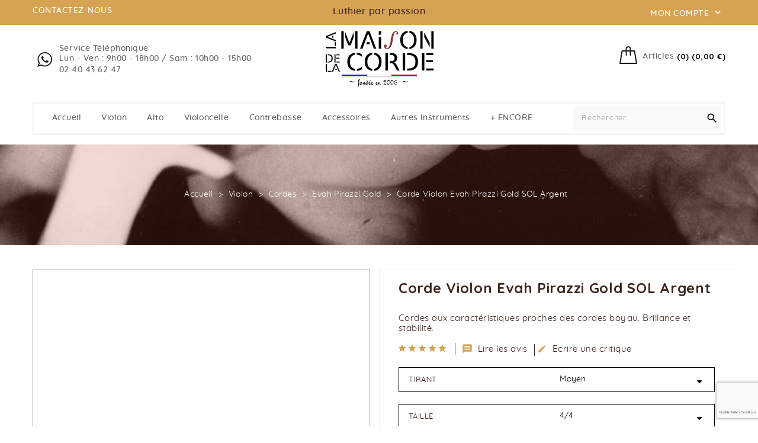

--- FILE ---
content_type: text/html; charset=utf-8
request_url: https://www.lamaisondelacorde.com/1527-corde-violon-evah-pirazzi-gold-sol-argent.html
body_size: 35497
content:
<!doctype html>
<html lang="fr">

  <head>
    
      
    <meta charset="utf-8">


    <meta http-equiv="x-ua-compatible" content="ie=edge">



  <link rel="canonical" href="https://www.lamaisondelacorde.com/1527-corde-violon-evah-pirazzi-gold-sol-argent.html">

    <title>Corde Violon Evah Pirazzi Gold SOL Argent</title>
    <script data-keepinline="true">
    var ajaxGetProductUrl = '//www.lamaisondelacorde.com/module/cdc_googletagmanager/async';
    var ajaxShippingEvent = 1;
    var ajaxPaymentEvent = 1;

/* datalayer */
dataLayer = window.dataLayer || [];
    let cdcDatalayer = {"pageCategory":"product","event":"view_item","ecommerce":{"currency":"EUR","items":[{"item_name":"Corde Violon Evah Pirazzi Gold SOL Argent","item_id":"1527-3425","price":"59.09","price_tax_exc":"49.24","price_tax_inc":"59.09","item_brand":"Pirastro","item_category":"Violon","item_category2":"Cordes","item_category3":"Evah Pirazzi Gold","item_variant":"Moyen, 4/4","quantity":1}],"value":"59.09"}};
    dataLayer.push(cdcDatalayer);

/* call to GTM Tag */
(function(w,d,s,l,i){w[l]=w[l]||[];w[l].push({'gtm.start':
new Date().getTime(),event:'gtm.js'});var f=d.getElementsByTagName(s)[0],
j=d.createElement(s),dl=l!='dataLayer'?'&l='+l:'';j.async=true;j.src=
'https://www.googletagmanager.com/gtm.js?id='+i+dl;f.parentNode.insertBefore(j,f);
})(window,document,'script','dataLayer','GTM-TT5LT6G');

/* async call to avoid cache system for dynamic data */
dataLayer.push({
  'event': 'datalayer_ready'
});
</script>
    <meta name="description" content="Fibre synthetique haute qualite Les cordes violon Evah Pirazzi GOLD pour violon ont ete conçues pour apporter des caracteristiques proches des cordes en boya...">
    <meta name="keywords" content="Corde Violon Evah Pirazzi Gold SOL Argent Pirastro">
    	        
                    <link rel="alternate" href="https://www.lamaisondelacorde.com/1527-corde-violon-evah-pirazzi-gold-sol-argent.html" hreflang="fr">
            



    <meta name="viewport" content="width=device-width, initial-scale=1">



    <link rel="icon" type="image/x-icon" href="/img/favicon.ico?1753349933">


    <script>
        var doofinder_script = '//cdn.doofinder.com/media/js/doofinder-classic.7.latest.min.js';
        (function (d, t) {
            var f = d.createElement(t), s = d.getElementsByTagName(t)[0];
            f.async = 1;
            f.src = ('https:' == location.protocol ? 'https:' : 'http:') + doofinder_script;
            f.setAttribute('charset', 'utf-8');
            s.parentNode.insertBefore(f, s)
        }(document, 'script'));

        var dfClassicLayers = [{
            "hashid": "d5a4e0cd0c0019c0bc06ff8e50f86ae8",
            "zone": "eu1",
            "display": {
                "lang": "fr"
            },
            "queryInput": "input[name='s']"
        }];
    </script>


      <link rel="stylesheet" href="https://www.lamaisondelacorde.com/themes/PRS008/assets/cache/theme-7b67ed393.css" type="text/css" media="all">






    

  <script type="text/javascript">
        var ASPath = "\/modules\/pm_advancedsearch4\/";
        var ASSearchUrl = "https:\/\/www.lamaisondelacorde.com\/module\/pm_advancedsearch4\/advancedsearch4";
        var AdvancedEmailGuardStatic = {"settings":{"recaptchaEnabled":true,"recaptchaType":"recaptcha_v3","recaptchaKey":"6Lc85fIUAAAAACL36QX7695Y6PjmyjLuf6Jea4GI","recaptchaPosition":"bottomright","recaptchaLanguage":"shop","recaptchaForms":[{"name":"contact_us","align":"indent","indent":3,"size":"normal"},{"name":"register","align":"center","indent":1,"size":"normal"},{"name":"checkout","align":"center","indent":1,"size":"normal"},{"name":"newsletter","align":"left","indent":1,"size":"normal"}]},"trans":{"emailValidation":"Adresse email interdite, veuillez utiliser une autre adresse email.","messageValidation":"Message interdit, veuillez utiliser un autre message.","recaptchaValidation":"La validation de reCAPTCHA a \u00e9chou\u00e9, veuillez r\u00e9essayer.","recaptchaError":" Une erreur est survenue, veuillez r\u00e9essayer."},"context":{"shopVersion":"1.7.6.4","language":{"id_lang":1,"name":"Fran\u00e7ais (French)","iso_code":"fr","locale":"fr-FR","language_code":"fr","active":1,"is_rtl":0,"date_format_lite":"d\/m\/Y","date_format_full":"d\/m\/Y H:i:s"},"feedbackType":null,"opcEnabled":false}};
        var added_to_wishlist = "Le produit a \u00e9t\u00e9 ajout\u00e9 avec succ\u00e8s \u00e0 votre liste de souhaits.";
        var as4_orderBySalesAsc = "Meilleures ventes en dernier";
        var as4_orderBySalesDesc = "Meilleures ventes en premier";
        var baseDir = "https:\/\/www.lamaisondelacorde.com\/";
        var combinations = {"3425":{"idCombination":"3425","idsAttributes":["9","7"]}};
        var disabled_combinations = [];
        var isLogged = false;
        var isLoggedWishlist = false;
        var ishiproductsblock = {"columnsmobile":"1","columnstablet":"2","columnslaptop":"3","columnsdesktop":"4"};
        var ishispecialproducts = {"columnsmobile":"1","columnstablet":"2","columnslaptop":"3","columnsdesktop":"4"};
        var loggin_required = "Vous devez \u00eatre connect\u00e9 pour g\u00e9rer votre liste de souhaits.";
        var loggin_url = "https:\/\/www.lamaisondelacorde.com\/mon-compte";
        var loggin_url_text = "s'identifier";
        var prestashop = {"cart":{"products":[],"totals":{"total":{"type":"total","label":"Total","amount":0,"value":"0,00\u00a0\u20ac"},"total_including_tax":{"type":"total","label":"Total TTC","amount":0,"value":"0,00\u00a0\u20ac"},"total_excluding_tax":{"type":"total","label":"Total HT :","amount":0,"value":"0,00\u00a0\u20ac"}},"subtotals":{"products":{"type":"products","label":"Sous-total","amount":0,"value":"0,00\u00a0\u20ac"},"discounts":null,"shipping":{"type":"shipping","label":"Livraison","amount":0,"value":"gratuit"},"tax":null},"products_count":0,"summary_string":"0 articles","vouchers":{"allowed":1,"added":[]},"discounts":[],"minimalPurchase":0,"minimalPurchaseRequired":""},"currency":{"name":"Euro","iso_code":"EUR","iso_code_num":"978","sign":"\u20ac"},"customer":{"lastname":"","firstname":"","email":"","birthday":"0000-00-00","newsletter":"0","newsletter_date_add":"0000-00-00 00:00:00","optin":"0","website":null,"company":null,"siret":null,"ape":null,"is_logged":false,"gender":{"type":null,"name":null},"addresses":[]},"language":{"name":"Fran\u00e7ais (French)","iso_code":"fr","locale":"fr-FR","language_code":"fr","is_rtl":"0","date_format_lite":"d\/m\/Y","date_format_full":"d\/m\/Y H:i:s","id":1},"page":{"title":"","canonical":null,"meta":{"title":"Corde Violon Evah Pirazzi Gold SOL Argent","description":"Fibre synthetique haute qualite Les cordes violon Evah Pirazzi GOLD pour violon ont ete con\u00e7ues pour apporter des caracteristiques proches des cordes en boya...","keywords":"Corde Violon Evah Pirazzi Gold SOL Argent Pirastro","robots":"index"},"page_name":"product","body_classes":{"lang-fr":true,"lang-rtl":false,"country-FR":true,"currency-EUR":true,"layout-full-width":true,"page-product":true,"tax-display-enabled":true,"product-id-1527":true,"product-Corde Violon Evah Pirazzi Gold SOL Argent":true,"product-id-category-174":true,"product-id-manufacturer-7":true,"product-id-supplier-0":true,"product-available-for-order":true},"admin_notifications":[]},"shop":{"name":"La Maison de la Corde","logo":"\/img\/la-maison-de-la-corde-logo-1649251161.jpg","stores_icon":"\/img\/logo_stores.png","favicon":"\/img\/favicon.ico"},"urls":{"base_url":"https:\/\/www.lamaisondelacorde.com\/","current_url":"https:\/\/www.lamaisondelacorde.com\/1527-corde-violon-evah-pirazzi-gold-sol-argent.html","shop_domain_url":"https:\/\/www.lamaisondelacorde.com","img_ps_url":"https:\/\/www.lamaisondelacorde.com\/img\/","img_cat_url":"https:\/\/www.lamaisondelacorde.com\/img\/c\/","img_lang_url":"https:\/\/www.lamaisondelacorde.com\/img\/l\/","img_prod_url":"https:\/\/www.lamaisondelacorde.com\/img\/p\/","img_manu_url":"https:\/\/www.lamaisondelacorde.com\/img\/m\/","img_sup_url":"https:\/\/www.lamaisondelacorde.com\/img\/su\/","img_ship_url":"https:\/\/www.lamaisondelacorde.com\/img\/s\/","img_store_url":"https:\/\/www.lamaisondelacorde.com\/img\/st\/","img_col_url":"https:\/\/www.lamaisondelacorde.com\/img\/co\/","img_url":"https:\/\/www.lamaisondelacorde.com\/themes\/PRS008\/assets\/img\/","css_url":"https:\/\/www.lamaisondelacorde.com\/themes\/PRS008\/assets\/css\/","js_url":"https:\/\/www.lamaisondelacorde.com\/themes\/PRS008\/assets\/js\/","pic_url":"https:\/\/www.lamaisondelacorde.com\/upload\/","pages":{"address":"https:\/\/www.lamaisondelacorde.com\/adresse","addresses":"https:\/\/www.lamaisondelacorde.com\/adresses","authentication":"https:\/\/www.lamaisondelacorde.com\/connexion","cart":"https:\/\/www.lamaisondelacorde.com\/panier","category":"https:\/\/www.lamaisondelacorde.com\/index.php?controller=category","cms":"https:\/\/www.lamaisondelacorde.com\/index.php?controller=cms","contact":"https:\/\/www.lamaisondelacorde.com\/nous-contacter","discount":"https:\/\/www.lamaisondelacorde.com\/reduction","guest_tracking":"https:\/\/www.lamaisondelacorde.com\/suivi-commande-invite","history":"https:\/\/www.lamaisondelacorde.com\/historique-commandes","identity":"https:\/\/www.lamaisondelacorde.com\/identite","index":"https:\/\/www.lamaisondelacorde.com\/","my_account":"https:\/\/www.lamaisondelacorde.com\/mon-compte","order_confirmation":"https:\/\/www.lamaisondelacorde.com\/confirmation-commande","order_detail":"https:\/\/www.lamaisondelacorde.com\/index.php?controller=order-detail","order_follow":"https:\/\/www.lamaisondelacorde.com\/suivi-commande","order":"https:\/\/www.lamaisondelacorde.com\/commande","order_return":"https:\/\/www.lamaisondelacorde.com\/index.php?controller=order-return","order_slip":"https:\/\/www.lamaisondelacorde.com\/avoirs","pagenotfound":"https:\/\/www.lamaisondelacorde.com\/page-introuvable","password":"https:\/\/www.lamaisondelacorde.com\/recuperation-mot-de-passe","pdf_invoice":"https:\/\/www.lamaisondelacorde.com\/index.php?controller=pdf-invoice","pdf_order_return":"https:\/\/www.lamaisondelacorde.com\/index.php?controller=pdf-order-return","pdf_order_slip":"https:\/\/www.lamaisondelacorde.com\/index.php?controller=pdf-order-slip","prices_drop":"https:\/\/www.lamaisondelacorde.com\/promotions","product":"https:\/\/www.lamaisondelacorde.com\/index.php?controller=product","search":"https:\/\/www.lamaisondelacorde.com\/recherche","sitemap":"https:\/\/www.lamaisondelacorde.com\/plan-du-site","stores":"https:\/\/www.lamaisondelacorde.com\/magasins","supplier":"https:\/\/www.lamaisondelacorde.com\/fournisseur","register":"https:\/\/www.lamaisondelacorde.com\/connexion?create_account=1","order_login":"https:\/\/www.lamaisondelacorde.com\/commande?login=1"},"alternative_langs":{"fr":"https:\/\/www.lamaisondelacorde.com\/1527-corde-violon-evah-pirazzi-gold-sol-argent.html"},"theme_assets":"\/themes\/PRS008\/assets\/","actions":{"logout":"https:\/\/www.lamaisondelacorde.com\/?mylogout="},"no_picture_image":{"bySize":{"cart_default":{"url":"https:\/\/www.lamaisondelacorde.com\/img\/p\/fr-default-cart_default.jpg","width":85,"height":110},"small_default":{"url":"https:\/\/www.lamaisondelacorde.com\/img\/p\/fr-default-small_default.jpg","width":85,"height":110},"home_default":{"url":"https:\/\/www.lamaisondelacorde.com\/img\/p\/fr-default-home_default.jpg","width":370,"height":480},"medium_default":{"url":"https:\/\/www.lamaisondelacorde.com\/img\/p\/fr-default-medium_default.jpg","width":470,"height":610},"large_default":{"url":"https:\/\/www.lamaisondelacorde.com\/img\/p\/fr-default-large_default.jpg","width":771,"height":1000}},"small":{"url":"https:\/\/www.lamaisondelacorde.com\/img\/p\/fr-default-cart_default.jpg","width":85,"height":110},"medium":{"url":"https:\/\/www.lamaisondelacorde.com\/img\/p\/fr-default-home_default.jpg","width":370,"height":480},"large":{"url":"https:\/\/www.lamaisondelacorde.com\/img\/p\/fr-default-large_default.jpg","width":771,"height":1000},"legend":""}},"configuration":{"display_taxes_label":true,"display_prices_tax_incl":true,"is_catalog":false,"show_prices":true,"opt_in":{"partner":false},"quantity_discount":{"type":"discount","label":"Remise"},"voucher_enabled":1,"return_enabled":1},"field_required":[],"breadcrumb":{"links":[{"title":"Accueil","url":"https:\/\/www.lamaisondelacorde.com\/"},{"title":"Violon","url":"https:\/\/www.lamaisondelacorde.com\/3-violon"},{"title":"Cordes","url":"https:\/\/www.lamaisondelacorde.com\/8-violon-cordes"},{"title":"Evah Pirazzi Gold","url":"https:\/\/www.lamaisondelacorde.com\/174-cordes-evah-pirazzi-gold"},{"title":"Corde Violon Evah Pirazzi Gold SOL Argent","url":"https:\/\/www.lamaisondelacorde.com\/1527-corde-violon-evah-pirazzi-gold-sol-argent.html"}],"count":5},"link":{"protocol_link":"https:\/\/","protocol_content":"https:\/\/"},"time":1769721415,"static_token":"83e834dee68a035b82f1250da321a943","token":"c6fe68783364792c6aaa0104667df5c4"};
        var static_blocks = [];
        var wishlist_url = "https:\/\/www.lamaisondelacorde.com\/module\/ishiblockwishlist\/mywishlist";
        var wishlist_url_text = "Favoris";
      </script>



    <script type="text/javascript">
                var jprestaUpdateCartDirectly = 1;
                var jprestaUseCreativeElements = 0;
pcRunDynamicModulesJs = function() {
// Autoconf - 2025-05-20T09:46:20+00:00
// ps_shoppingcart
// Cart is refreshed from HTML to be faster
// lgcookieslaw
if (typeof LGCookiesLawFront == 'function') {
    var object_lgcookieslaw_front = new LGCookiesLawFront();
    object_lgcookieslaw_front.init();
}
$('.lgcookieslaw-accept-button').click(function() {document.cookie = "jpresta_cache_context=;path=/;expires=Thu, 01 Jan 1970 00:00:00 GMT";});
$('.lgcookieslaw-partial-accept-button').click(function() {document.cookie = "jpresta_cache_context=;path=/;expires=Thu, 01 Jan 1970 00:00:00 GMT";});
};</script>
<script type="text/javascript">
var baseDir = "/";
var static_token = "83e834dee68a035b82f1250da321a943";
</script>

		<script type="text/javascript">
				var lineven_apo = {"datas":{"current_page":"product","refresh_mode":"NOTHING","refresh_delay":300,"statistics_active":"0","statistics_add_to_cart":false,"statistics_viewed":false,"partners_reviews_module":false,"partners_reviews_module_grade_url":""},"prestashop":{"version":"1.7.6.4","major_version":"1.7","shop_name":"La Maison de la Corde","shop_uri":"https:\/\/www.lamaisondelacorde.com\/","shop_logo":"https:\/\/www.lamaisondelacorde.com\/img\/logo.jpg","is_ssl":"1"},"module":{"environment":"PRODUCTION","code":"APO","id":"97","name":"additionalproductsorder","display_name":"Produits compl\u00e9mentaires \u00e0 la commande","is_active":true,"version":"3.0.1","is_debug_mode":0,"is_test_mode":0,"urls":{"service_dispatcher_url":"https:\/\/www.lamaisondelacorde.com\/module\/additionalproductsorder\/servicedispatcher","service_dispatcher_ssl_url":"https:\/\/www.lamaisondelacorde.com\/module\/additionalproductsorder\/servicedispatcher","short_url":"modules\/additionalproductsorder\/","base_url":"\/modules\/additionalproductsorder\/","css_url":"\/modules\/additionalproductsorder\/views\/css\/","cart_url":"https:\/\/www.lamaisondelacorde.com\/panier?action=show","order_url":"https:\/\/www.lamaisondelacorde.com\/commande"},"hook":{"controller_name":"Header","action_name":"index","datas":{"assets":[]}}}};
			</script>
  <!-- TO REGISTER CLICKS -->
<script>
  var dfProductLinks = [];
  var dfLinks = Object.keys(dfProductLinks);
  var doofinderAppendAfterBanner = "none";
  var doofinderQuerySelector = "#search_query_top";
</script>  
  <!-- END OF TO REGISTER CLICKS -->
<script type="text/javascript" src="/js/jquery/jquery-1.11.0.min.js"></script><script type="text/javascript">
$(document).ready(function() {
	$('.static_block_content').each(function() {
		var ids = $(this).attr('id').split('_');
		var id_static_block = ids[1];
		if (typeof static_blocks !== 'undefined' && static_blocks.length) {
			for (var i = 0; i < static_blocks.length; i++) {
				if (id_static_block == parseInt(static_blocks[i].id_static_block)) {
					if (parseInt(static_blocks[i].id_static_block_template) && static_blocks[i].template) {
						$(this).html(static_blocks[i].template);
					} else {
						$(this).html(static_blocks[i].content);
					}
				}
			}
		}
	});
});
</script>
<link href="//fonts.googleapis.com/css?family=Open+Sans:600,400,400i|Oswald:700" rel="stylesheet" type="text/css" media="all">

<style>
    </style>
	
<script type="application/ld+json">
{
  "@context": "https://schema.org",
  "@type": "Organization",
  "name": "La Maison de la Corde",
  "url": "https://www.lamaisondelacorde.com/",
  "logo": "https://www.lamaisondelacorde.com/img/la-maison-de-la-corde-logo-1649251161.jpg",
  "contactPoint": {
    "@type": "ContactPoint",
    "telephone": "+332 40 43 62 47",
    "contactType": "Service Client",
    "areaServed": "FR",
    "availableLanguage": ["Français (French)"]
  },
  "address": {
    "@type": "PostalAddress",
    "streetAddress": "47 Rue Pierre et Marie Curie",
    "addressLocality": "Le Loroux-Bottereau",
    "postalCode": "44430",
    "addressCountry": "FR"
  },
  "sameAs": [
    "https://www.facebook.com/maisondelacorde/",
    "https://www.instagram.com/lamaisondelacorde/"
  ]
}
</script>





    
  <meta property="og:type" content="product">
  <meta property="og:url" content="https://www.lamaisondelacorde.com/1527-corde-violon-evah-pirazzi-gold-sol-argent.html">
  <meta property="og:title" content="Corde Violon Evah Pirazzi Gold SOL Argent">
  <meta property="og:site_name" content="La Maison de la Corde">
  <meta property="og:description" content="Fibre synthetique haute qualite Les cordes violon Evah Pirazzi GOLD pour violon ont ete conçues pour apporter des caracteristiques proches des cordes en boya...">
  <meta property="og:image" content="https://www.lamaisondelacorde.com/5180-large_default/corde-violon-evah-pirazzi-gold-sol-argent.jpg">
      <meta property="product:pretax_price:amount" content="49.241667">
    <meta property="product:pretax_price:currency" content="EUR">
    <meta property="product:price:amount" content="59.09">
    <meta property="product:price:currency" content="EUR">
    <meta property="product:pretax_price:amount" content="49.241667">
  <meta property="product:pretax_price:currency" content="EUR">
  <meta property="product:price:amount" content="59.09">
  <meta property="product:price:currency" content="EUR">
    <meta property="product:weight:value" content="0.005000">
  <meta property="product:weight:units" content="kg">
  
  </head>

  <body id="product" class="lang-fr country-fr currency-eur layout-full-width page-product tax-display-enabled product-id-1527 product-corde-violon-evah-pirazzi-gold-sol-argent product-id-category-174 product-id-manufacturer-7 product-id-supplier-0 product-available-for-order">

    
      <!-- Google Tag Manager (noscript) -->
<noscript><iframe src="https://www.googletagmanager.com/ns.html?id=GTM-TT5LT6G"
height="0" width="0" style="display:none;visibility:hidden"></iframe></noscript>
<!-- End Google Tag Manager (noscript) -->

    

    <main>
      
              

      <header id="header">
        
          
  <div class="header-banner">
    
  </div>



  <nav class="header-nav">
    <div class="container">
        <div class="row">
        <div class="col-xs-6 col-sm-6 col-md-4 left-nav">
          <div id="ishiheaderblock" class="clearfix">
	<a href="/nous-contacter">contactez-nous</a>
</div>

        </div>
        <div class="main-title col-xs-12 col-sm-12 col-md-4">
          <div>Luthier par passion</div>
        </div>
        <div class="col-xs-6 col-sm-6 col-md-4 right-nav">
            <div id="dyn697bce47dc1f0" class="dynhook pc_displayNav2_15" data-module="15" data-hook="displayNav2" data-hooktype="w" data-hookargs=""><div class="loadingempty"></div><div class="user-info dropdown js-dropdown">
  <span class="account-logo expand-more" data-toggle="dropdown" role="button">Mon compte <i class="material-icons expand-more">&#xE313;</i></span>

    <ul class="dropdown-menu" aria-labelledby="dLabel">
    <li>
          <a href="https://www.lamaisondelacorde.com/mon-compte" title="Identifiez-vous" rel="nofollow">
        <span>Connexion</span>
      </a>
        </li>
    </ul>
</div>
</div>
        </div>
      </div>
    </div>
  </nav>



  <div class="header-top">
    <div class="container">
       <div class="row">
        <div id="ishiheadercontactblock" class="clearfix">
	<div class="call-img"></div>
	<div class="call">
		<div class="call-us">Service téléphonique<br/>Lun - Ven : 9h00 - 18h00 / Sam : 10h00 - 15h00
		</div>
		<div class="call-num">
			<a href="tel:0240436247">02 40 43 62 47</a>
		</div>
	</div>
</div> <div id="_desktop_cart">
  <div class="blockcart cart-preview inactive" data-refresh-url="//www.lamaisondelacorde.com/module/ps_shoppingcart/ajax">
      <div class="header">
          <span class="cart-link">
          <span class="cart-img"></span>
          <span class="cart-content">
          <span class="cart-name">Articles</span>
          <span class="cart-products-count hidden-md-down">(0) (0,00 €)</span>
           <span class="cart-products-count hidden-lg-up">0</span>
        </span>
          </span>
                      <div class="cart-dropdown empty">
              <span>Votre panier est vide</span>
            </div>
                </div>
  </div>
</div>
<div id="dyn697bce47de3ee" class="dynhook pc_hookdisplayTop_155" data-module="155" data-hook="displayTop" data-hooktype="m" data-hookargs="altern=3^"><div class="loadingempty"></div></div>
        <div id="desktop_logo">
                          <a href="https://www.lamaisondelacorde.com/">
                  <img class="logo img-responsive" src="/img/la-maison-de-la-corde-logo-1649251161.jpg" alt="La Maison de la Corde">
                </a>
                  </div>
        <div class="clearfix"></div>
      </div>
      <div id="mobile_top_menu_wrapper" class="hidden-lg-up" style="display:none;">
        <div id="top_menu_closer">
        <i class="material-icons">&#xE5CD;</i>
        </div>
        <div class="js-top-menu mobile" id="_mobile_top_menu"></div>
      </div>
    </div>
  </div>
  <div class="nav-full-width">
    <div class="container">
      <div class="wrapper-bg">
        

<div class="menu js-top-menu hidden-sm-down" id="_desktop_top_menu">
    
          <ul class="top-menu" id="top-menu" data-depth="0">
                    <li class="link" id="lnk-accueil">
                          <a
                class="dropdown-item"
                href="https://www.lamaisondelacorde.com/" data-depth="0"
                              >
                                Accueil
              </a>
                          </li>
                    <li class="category" id="category-3">
                          <a
                class="dropdown-item"
                href="https://www.lamaisondelacorde.com/3-violon" data-depth="0"
                              >
                                                                      <span class="float-xs-right hidden-lg-up">
                    <span data-target="#top_sub_menu_41026" data-toggle="collapse" class="navbar-toggler collapse-icons">
                      <i class="material-icons add">&#xE313;</i>
                      <i class="material-icons remove">&#xE316;</i>
                    </span>
                  </span>
                                Violon
              </a>
                            <div  class="popover sub-menu js-sub-menu collapse" id="top_sub_menu_41026">
                
          <ul class="top-menu"  data-depth="1">
                    <li class="category" id="category-125">
                          <a
                class="dropdown-item dropdown-submenu"
                href="https://www.lamaisondelacorde.com/125-violon-archets" data-depth="1"
                              >
                                Archets
              </a>
                          </li>
                    <li class="category" id="category-9">
                          <a
                class="dropdown-item dropdown-submenu"
                href="https://www.lamaisondelacorde.com/9-violon-colophanes" data-depth="1"
                              >
                                Colophanes
              </a>
                          </li>
                    <li class="category" id="category-8">
                          <a
                class="dropdown-item dropdown-submenu"
                href="https://www.lamaisondelacorde.com/8-violon-cordes" data-depth="1"
                              >
                                                                      <span class="float-xs-right hidden-lg-up">
                    <span data-target="#top_sub_menu_43582" data-toggle="collapse" class="navbar-toggler collapse-icons">
                      <i class="material-icons add">&#xE313;</i>
                      <i class="material-icons remove">&#xE316;</i>
                    </span>
                  </span>
                                Cordes
              </a>
                            <div  class="collapse" id="top_sub_menu_43582">
                
          <ul class="top-menu"  data-depth="2">
                    <li class="category" id="category-167">
                          <a
                class="dropdown-item"
                href="https://www.lamaisondelacorde.com/167-cordes-alliance" data-depth="2"
                              >
                                Alliance
              </a>
                          </li>
                    <li class="category" id="category-351">
                          <a
                class="dropdown-item"
                href="https://www.lamaisondelacorde.com/351-cordes-alphayue" data-depth="2"
                              >
                                Alphayue
              </a>
                          </li>
                    <li class="category" id="category-395">
                          <a
                class="dropdown-item"
                href="https://www.lamaisondelacorde.com/395-cordes-violon-larsen-aurora" data-depth="2"
                              >
                                Aurora
              </a>
                          </li>
                    <li class="category" id="category-277">
                          <a
                class="dropdown-item"
                href="https://www.lamaisondelacorde.com/277-cordes-cantiga" data-depth="2"
                              >
                                Cantiga
              </a>
                          </li>
                    <li class="category" id="category-168">
                          <a
                class="dropdown-item"
                href="https://www.lamaisondelacorde.com/168-cordes-chorda" data-depth="2"
                              >
                                Chorda
              </a>
                          </li>
                    <li class="category" id="category-169">
                          <a
                class="dropdown-item"
                href="https://www.lamaisondelacorde.com/169-cordes-chromcor" data-depth="2"
                              >
                                Chromcor
              </a>
                          </li>
                    <li class="category" id="category-170">
                          <a
                class="dropdown-item"
                href="https://www.lamaisondelacorde.com/170-cordes-violon-crystal" data-depth="2"
                              >
                                Crystal
              </a>
                          </li>
                    <li class="category" id="category-171">
                          <a
                class="dropdown-item"
                href="https://www.lamaisondelacorde.com/171-cordes-dominant" data-depth="2"
                              >
                                Dominant
              </a>
                          </li>
                    <li class="category" id="category-390">
                          <a
                class="dropdown-item"
                href="https://www.lamaisondelacorde.com/390-cordes-dominant-pro" data-depth="2"
                              >
                                Dominant PRO
              </a>
                          </li>
                    <li class="category" id="category-399">
                          <a
                class="dropdown-item"
                href="https://www.lamaisondelacorde.com/399-dynamo-violon" data-depth="2"
                              >
                                Dynamo
              </a>
                          </li>
                    <li class="category" id="category-172">
                          <a
                class="dropdown-item"
                href="https://www.lamaisondelacorde.com/172-cordes-eudoxa" data-depth="2"
                              >
                                Eudoxa
              </a>
                          </li>
                    <li class="category" id="category-173">
                          <a
                class="dropdown-item"
                href="https://www.lamaisondelacorde.com/173-cordes-evah-pirazzi" data-depth="2"
                              >
                                Evah Pirazzi
              </a>
                          </li>
                    <li class="category" id="category-174">
                          <a
                class="dropdown-item"
                href="https://www.lamaisondelacorde.com/174-cordes-evah-pirazzi-gold" data-depth="2"
                              >
                                Evah Pirazzi Gold
              </a>
                          </li>
                    <li class="category" id="category-175">
                          <a
                class="dropdown-item"
                href="https://www.lamaisondelacorde.com/175-cordes-flexocor-permanent" data-depth="2"
                              >
                                Flexocor-Permanent
              </a>
                          </li>
                    <li class="category" id="category-176">
                          <a
                class="dropdown-item"
                href="https://www.lamaisondelacorde.com/176-cordes-gold" data-depth="2"
                              >
                                Gold
              </a>
                          </li>
                    <li class="category" id="category-177">
                          <a
                class="dropdown-item"
                href="https://www.lamaisondelacorde.com/177-cordes-helicore" data-depth="2"
                              >
                                Helicore
              </a>
                          </li>
                    <li class="category" id="category-373">
                          <a
                class="dropdown-item"
                href="https://www.lamaisondelacorde.com/373-cordes-helicore-octave" data-depth="2"
                              >
                                Helicore Octave
              </a>
                          </li>
                    <li class="category" id="category-178">
                          <a
                class="dropdown-item"
                href="https://www.lamaisondelacorde.com/178-cordes-hill-son" data-depth="2"
                              >
                                Hill &amp; Son
              </a>
                          </li>
                    <li class="category" id="category-386">
                          <a
                class="dropdown-item"
                href="https://www.lamaisondelacorde.com/386-cordes-larsen-il-cannone" data-depth="2"
                              >
                                Il Cannone
              </a>
                          </li>
                    <li class="category" id="category-387">
                          <a
                class="dropdown-item"
                href="https://www.lamaisondelacorde.com/387-cordes-larsen-il-cannone-soliste" data-depth="2"
                              >
                                Il Cannone Soliste
              </a>
                          </li>
                    <li class="category" id="category-179">
                          <a
                class="dropdown-item"
                href="https://www.lamaisondelacorde.com/179-cordes-infeld-bleu" data-depth="2"
                              >
                                Infeld Bleu
              </a>
                          </li>
                    <li class="category" id="category-180">
                          <a
                class="dropdown-item"
                href="https://www.lamaisondelacorde.com/180-cordes-infeld-rouge" data-depth="2"
                              >
                                Infeld Rouge
              </a>
                          </li>
                    <li class="category" id="category-366">
                          <a
                class="dropdown-item"
                href="https://www.lamaisondelacorde.com/366-cordes-kaplan-amo" data-depth="2"
                              >
                                Kaplan Amo
              </a>
                          </li>
                    <li class="category" id="category-182">
                          <a
                class="dropdown-item"
                href="https://www.lamaisondelacorde.com/182-cordes-kaplan-golden-spiral-solo" data-depth="2"
                              >
                                Kaplan Golden Spiral Solo
              </a>
                          </li>
                    <li class="category" id="category-183">
                          <a
                class="dropdown-item"
                href="https://www.lamaisondelacorde.com/183-cordes-kaplan-solutions" data-depth="2"
                              >
                                Kaplan Solutions
              </a>
                          </li>
                    <li class="category" id="category-368">
                          <a
                class="dropdown-item"
                href="https://www.lamaisondelacorde.com/368-cordes-kaplan-vivo" data-depth="2"
                              >
                                Kaplan Vivo
              </a>
                          </li>
                    <li class="category" id="category-184">
                          <a
                class="dropdown-item"
                href="https://www.lamaisondelacorde.com/184-cordes-la-folia" data-depth="2"
                              >
                                La Folia
              </a>
                          </li>
                    <li class="category" id="category-357">
                          <a
                class="dropdown-item"
                href="https://www.lamaisondelacorde.com/357-cordes-lakatos" data-depth="2"
                              >
                                Lakatos
              </a>
                          </li>
                    <li class="category" id="category-185">
                          <a
                class="dropdown-item"
                href="https://www.lamaisondelacorde.com/185-cordes-larsen" data-depth="2"
                              >
                                Larsen
              </a>
                          </li>
                    <li class="category" id="category-295">
                          <a
                class="dropdown-item"
                href="https://www.lamaisondelacorde.com/295-cordes-larsen-virtuoso" data-depth="2"
                              >
                                Larsen Virtuoso
              </a>
                          </li>
                    <li class="category" id="category-186">
                          <a
                class="dropdown-item"
                href="https://www.lamaisondelacorde.com/186-cordes-lenzne-goldbrokat" data-depth="2"
                              >
                                Lenzner Goldbrokat
              </a>
                          </li>
                    <li class="category" id="category-308">
                          <a
                class="dropdown-item"
                href="https://www.lamaisondelacorde.com/308-cordes-lenzner-supersolo" data-depth="2"
                              >
                                Lenzner Supersolo
              </a>
                          </li>
                    <li class="category" id="category-361">
                          <a
                class="dropdown-item"
                href="https://www.lamaisondelacorde.com/361-cordes-ns-electric" data-depth="2"
                              >
                                NS Electric
              </a>
                          </li>
                    <li class="category" id="category-187">
                          <a
                class="dropdown-item"
                href="https://www.lamaisondelacorde.com/187-cordes-obligato" data-depth="2"
                              >
                                Obligato
              </a>
                          </li>
                    <li class="category" id="category-188">
                          <a
                class="dropdown-item"
                href="https://www.lamaisondelacorde.com/188-cordes-octavgeige" data-depth="2"
                              >
                                Octavgeige
              </a>
                          </li>
                    <li class="category" id="category-189">
                          <a
                class="dropdown-item"
                href="https://www.lamaisondelacorde.com/189-cordes-oliv" data-depth="2"
                              >
                                Oliv
              </a>
                          </li>
                    <li class="category" id="category-190">
                          <a
                class="dropdown-item"
                href="https://www.lamaisondelacorde.com/190-cordes-passione" data-depth="2"
                              >
                                Passione
              </a>
                          </li>
                    <li class="category" id="category-191">
                          <a
                class="dropdown-item"
                href="https://www.lamaisondelacorde.com/191-cordes-passione-solo" data-depth="2"
                              >
                                Passione Solo
              </a>
                          </li>
                    <li class="category" id="category-358">
                          <a
                class="dropdown-item"
                href="https://www.lamaisondelacorde.com/358-cordes-perpetual" data-depth="2"
                              >
                                Perpetual
              </a>
                          </li>
                    <li class="category" id="category-192">
                          <a
                class="dropdown-item"
                href="https://www.lamaisondelacorde.com/192-cordes-peter-infeld" data-depth="2"
                              >
                                Peter Infeld
              </a>
                          </li>
                    <li class="category" id="category-193">
                          <a
                class="dropdown-item"
                href="https://www.lamaisondelacorde.com/193-cordes-piranito" data-depth="2"
                              >
                                Piranito
              </a>
                          </li>
                    <li class="category" id="category-194">
                          <a
                class="dropdown-item"
                href="https://www.lamaisondelacorde.com/194-cordes-precision" data-depth="2"
                              >
                                Precision
              </a>
                          </li>
                    <li class="category" id="category-371">
                          <a
                class="dropdown-item"
                href="https://www.lamaisondelacorde.com/371-cordes-prelude" data-depth="2"
                              >
                                Prelude
              </a>
                          </li>
                    <li class="category" id="category-195">
                          <a
                class="dropdown-item"
                href="https://www.lamaisondelacorde.com/195-cordes-prim" data-depth="2"
                              >
                                Prim
              </a>
                          </li>
                    <li class="category" id="category-196">
                          <a
                class="dropdown-item"
                href="https://www.lamaisondelacorde.com/196-cordes-pro-arte" data-depth="2"
                              >
                                Pro Arte
              </a>
                          </li>
                    <li class="category" id="category-369">
                          <a
                class="dropdown-item"
                href="https://www.lamaisondelacorde.com/369-cordes-rondo" data-depth="2"
                              >
                                Rondo
              </a>
                          </li>
                    <li class="category" id="category-340">
                          <a
                class="dropdown-item"
                href="https://www.lamaisondelacorde.com/340-cordes-savarez" data-depth="2"
                              >
                                Savarez
              </a>
                          </li>
                    <li class="category" id="category-384">
                          <a
                class="dropdown-item"
                href="https://www.lamaisondelacorde.com/384-cordes-solea" data-depth="2"
                              >
                                Solea
              </a>
                          </li>
                    <li class="category" id="category-197">
                          <a
                class="dropdown-item"
                href="https://www.lamaisondelacorde.com/197-cordes-special-programme" data-depth="2"
                              >
                                Special Programme
              </a>
                          </li>
                    <li class="category" id="category-292">
                          <a
                class="dropdown-item"
                href="https://www.lamaisondelacorde.com/292-cordes-spirit" data-depth="2"
                              >
                                Spirit
              </a>
                          </li>
                    <li class="category" id="category-198">
                          <a
                class="dropdown-item"
                href="https://www.lamaisondelacorde.com/198-cordes-spirocore" data-depth="2"
                              >
                                Spirocore
              </a>
                          </li>
                    <li class="category" id="category-199">
                          <a
                class="dropdown-item"
                href="https://www.lamaisondelacorde.com/199-cordes-superflexible" data-depth="2"
                              >
                                superflexible
              </a>
                          </li>
                    <li class="category" id="category-400">
                          <a
                class="dropdown-item"
                href="https://www.lamaisondelacorde.com/400-TI-violon" data-depth="2"
                              >
                                TI
              </a>
                          </li>
                    <li class="category" id="category-200">
                          <a
                class="dropdown-item"
                href="https://www.lamaisondelacorde.com/200-cordes-tonica" data-depth="2"
                              >
                                Tonica
              </a>
                          </li>
                    <li class="category" id="category-201">
                          <a
                class="dropdown-item"
                href="https://www.lamaisondelacorde.com/201-cordes-tzigane" data-depth="2"
                              >
                                Tzigane
              </a>
                          </li>
                    <li class="category" id="category-202">
                          <a
                class="dropdown-item"
                href="https://www.lamaisondelacorde.com/202-cordes-universel" data-depth="2"
                              >
                                Universel
              </a>
                          </li>
                    <li class="category" id="category-203">
                          <a
                class="dropdown-item"
                href="https://www.lamaisondelacorde.com/203-cordes-violino" data-depth="2"
                              >
                                Violino
              </a>
                          </li>
                    <li class="category" id="category-204">
                          <a
                class="dropdown-item"
                href="https://www.lamaisondelacorde.com/204-cordes-vision" data-depth="2"
                              >
                                Vision
              </a>
                          </li>
                    <li class="category" id="category-205">
                          <a
                class="dropdown-item"
                href="https://www.lamaisondelacorde.com/205-cordes-vision-solo" data-depth="2"
                              >
                                Vision Solo
              </a>
                          </li>
                    <li class="category" id="category-206">
                          <a
                class="dropdown-item"
                href="https://www.lamaisondelacorde.com/206-cordes-vision-titanium-orchestre" data-depth="2"
                              >
                                Vision Titanium Orchestre
              </a>
                          </li>
                    <li class="category" id="category-207">
                          <a
                class="dropdown-item"
                href="https://www.lamaisondelacorde.com/207-cordes-vision-titanium-solo" data-depth="2"
                              >
                                Vision Titanium Solo
              </a>
                          </li>
                    <li class="category" id="category-334">
                          <a
                class="dropdown-item"
                href="https://www.lamaisondelacorde.com/334-cordes-warchal-amber" data-depth="2"
                              >
                                Warchal Amber
              </a>
                          </li>
                    <li class="category" id="category-307">
                          <a
                class="dropdown-item"
                href="https://www.lamaisondelacorde.com/307-cordes-karneol" data-depth="2"
                              >
                                Warchal Karneol
              </a>
                          </li>
                    <li class="category" id="category-208">
                          <a
                class="dropdown-item"
                href="https://www.lamaisondelacorde.com/208-cordes-warchal-vintage-brillant" data-depth="2"
                              >
                                Warchal vintage brillant
              </a>
                          </li>
                    <li class="category" id="category-209">
                          <a
                class="dropdown-item"
                href="https://www.lamaisondelacorde.com/209-cordes-westminster" data-depth="2"
                              >
                                Westminster
              </a>
                          </li>
                    <li class="category" id="category-210">
                          <a
                class="dropdown-item"
                href="https://www.lamaisondelacorde.com/210-cordes-wondertone-solo" data-depth="2"
                              >
                                Wondertone Solo
              </a>
                          </li>
                    <li class="category" id="category-211">
                          <a
                class="dropdown-item"
                href="https://www.lamaisondelacorde.com/211-cordes-zyex-composite" data-depth="2"
                              >
                                Zyex Composite
              </a>
                          </li>
                    <li class="category" id="category-338">
                          <a
                class="dropdown-item"
                href="https://www.lamaisondelacorde.com/338-cordes-wiener-melange" data-depth="2"
                              >
                                Wiener Melange
              </a>
                          </li>
                              </ul>
    
                              </div>
                          </li>
                    <li class="category" id="category-115">
                          <a
                class="dropdown-item dropdown-submenu"
                href="https://www.lamaisondelacorde.com/115-violon-cordiers" data-depth="1"
                              >
                                Cordiers
              </a>
                          </li>
                    <li class="category" id="category-11">
                          <a
                class="dropdown-item dropdown-submenu"
                href="https://www.lamaisondelacorde.com/11-violon-coussins" data-depth="1"
                              >
                                Coussins
              </a>
                          </li>
                    <li class="category" id="category-156">
                          <a
                class="dropdown-item dropdown-submenu"
                href="https://www.lamaisondelacorde.com/156-violon-entretien" data-depth="1"
                              >
                                Entretien
              </a>
                          </li>
                    <li class="category" id="category-10">
                          <a
                class="dropdown-item dropdown-submenu"
                href="https://www.lamaisondelacorde.com/10-violon-etuis" data-depth="1"
                              >
                                Etuis
              </a>
                          </li>
                    <li class="category" id="category-118">
                          <a
                class="dropdown-item dropdown-submenu"
                href="https://www.lamaisondelacorde.com/118-violon-instruments-violon" data-depth="1"
                              >
                                                                      <span class="float-xs-right hidden-lg-up">
                    <span data-target="#top_sub_menu_24515" data-toggle="collapse" class="navbar-toggler collapse-icons">
                      <i class="material-icons add">&#xE313;</i>
                      <i class="material-icons remove">&#xE316;</i>
                    </span>
                  </span>
                                Instruments
              </a>
                            <div  class="collapse" id="top_sub_menu_24515">
                
          <ul class="top-menu"  data-depth="2">
                    <li class="category" id="category-355">
                          <a
                class="dropdown-item"
                href="https://www.lamaisondelacorde.com/355-instruments-violon-violons-acoustiques" data-depth="2"
                              >
                                Violons Acoustiques
              </a>
                          </li>
                    <li class="category" id="category-356">
                          <a
                class="dropdown-item"
                href="https://www.lamaisondelacorde.com/356-instruments-violon-violon-electriques" data-depth="2"
                              >
                                Violons Electriques
              </a>
                          </li>
                              </ul>
    
                              </div>
                          </li>
                    <li class="category" id="category-12">
                          <a
                class="dropdown-item dropdown-submenu"
                href="https://www.lamaisondelacorde.com/12-violon-mentonnieres" data-depth="1"
                              >
                                Mentonnières
              </a>
                          </li>
                    <li class="category" id="category-13">
                          <a
                class="dropdown-item dropdown-submenu"
                href="https://www.lamaisondelacorde.com/13-violon-sourdines" data-depth="1"
                              >
                                Sourdines
              </a>
                          </li>
                    <li class="category" id="category-14">
                          <a
                class="dropdown-item dropdown-submenu"
                href="https://www.lamaisondelacorde.com/14-violon-accessoires" data-depth="1"
                              >
                                Accessoires
              </a>
                          </li>
                              </ul>
    
                              </div>
                          </li>
                    <li class="category" id="category-4">
                          <a
                class="dropdown-item"
                href="https://www.lamaisondelacorde.com/4-alto" data-depth="0"
                              >
                                                                      <span class="float-xs-right hidden-lg-up">
                    <span data-target="#top_sub_menu_23650" data-toggle="collapse" class="navbar-toggler collapse-icons">
                      <i class="material-icons add">&#xE313;</i>
                      <i class="material-icons remove">&#xE316;</i>
                    </span>
                  </span>
                                Alto
              </a>
                            <div  class="popover sub-menu js-sub-menu collapse" id="top_sub_menu_23650">
                
          <ul class="top-menu"  data-depth="1">
                    <li class="category" id="category-127">
                          <a
                class="dropdown-item dropdown-submenu"
                href="https://www.lamaisondelacorde.com/127-alto-archets" data-depth="1"
                              >
                                Archets
              </a>
                          </li>
                    <li class="category" id="category-16">
                          <a
                class="dropdown-item dropdown-submenu"
                href="https://www.lamaisondelacorde.com/16-alto-colophanes" data-depth="1"
                              >
                                Colophanes
              </a>
                          </li>
                    <li class="category" id="category-15">
                          <a
                class="dropdown-item dropdown-submenu"
                href="https://www.lamaisondelacorde.com/15-alto-cordes" data-depth="1"
                              >
                                                                      <span class="float-xs-right hidden-lg-up">
                    <span data-target="#top_sub_menu_50834" data-toggle="collapse" class="navbar-toggler collapse-icons">
                      <i class="material-icons add">&#xE313;</i>
                      <i class="material-icons remove">&#xE316;</i>
                    </span>
                  </span>
                                Cordes
              </a>
                            <div  class="collapse" id="top_sub_menu_50834">
                
          <ul class="top-menu"  data-depth="2">
                    <li class="category" id="category-212">
                          <a
                class="dropdown-item"
                href="https://www.lamaisondelacorde.com/212-cordes-alliance" data-depth="2"
                              >
                                Alliance
              </a>
                          </li>
                    <li class="category" id="category-354">
                          <a
                class="dropdown-item"
                href="https://www.lamaisondelacorde.com/354-cordes-alphayue" data-depth="2"
                              >
                                Alphayue
              </a>
                          </li>
                    <li class="category" id="category-394">
                          <a
                class="dropdown-item"
                href="https://www.lamaisondelacorde.com/394-alto-ascente" data-depth="2"
                              >
                                Ascente
              </a>
                          </li>
                    <li class="category" id="category-374">
                          <a
                class="dropdown-item"
                href="https://www.lamaisondelacorde.com/374-cordes-belcanto" data-depth="2"
                              >
                                Belcanto
              </a>
                          </li>
                    <li class="category" id="category-316">
                          <a
                class="dropdown-item"
                href="https://www.lamaisondelacorde.com/316-cordes-cantiga-alto" data-depth="2"
                              >
                                Cantiga
              </a>
                          </li>
                    <li class="category" id="category-213">
                          <a
                class="dropdown-item"
                href="https://www.lamaisondelacorde.com/213-cordes-chorda" data-depth="2"
                              >
                                Chorda
              </a>
                          </li>
                    <li class="category" id="category-214">
                          <a
                class="dropdown-item"
                href="https://www.lamaisondelacorde.com/214-cordes-chromcor" data-depth="2"
                              >
                                Chromcor
              </a>
                          </li>
                    <li class="category" id="category-215">
                          <a
                class="dropdown-item"
                href="https://www.lamaisondelacorde.com/215-cordes-crystal" data-depth="2"
                              >
                                Crystal
              </a>
                          </li>
                    <li class="category" id="category-216">
                          <a
                class="dropdown-item"
                href="https://www.lamaisondelacorde.com/216-cordes-dominant" data-depth="2"
                              >
                                Dominant
              </a>
                          </li>
                    <li class="category" id="category-217">
                          <a
                class="dropdown-item"
                href="https://www.lamaisondelacorde.com/217-cordes-eudoxa" data-depth="2"
                              >
                                Eudoxa
              </a>
                          </li>
                    <li class="category" id="category-218">
                          <a
                class="dropdown-item"
                href="https://www.lamaisondelacorde.com/218-cordes-eudoxa-oliv" data-depth="2"
                              >
                                Eudoxa Oliv
              </a>
                          </li>
                    <li class="category" id="category-219">
                          <a
                class="dropdown-item"
                href="https://www.lamaisondelacorde.com/219-cordes-evah-pirazzi" data-depth="2"
                              >
                                Evah Pirazzi
              </a>
                          </li>
                    <li class="category" id="category-319">
                          <a
                class="dropdown-item"
                href="https://www.lamaisondelacorde.com/319-cordes-evah-pirazzi-gold-alto" data-depth="2"
                              >
                                Evah Pirazzi Gold
              </a>
                          </li>
                    <li class="category" id="category-220">
                          <a
                class="dropdown-item"
                href="https://www.lamaisondelacorde.com/220-cordes-helicore" data-depth="2"
                              >
                                Helicore
              </a>
                          </li>
                    <li class="category" id="category-221">
                          <a
                class="dropdown-item"
                href="https://www.lamaisondelacorde.com/221-cordes-jargar" data-depth="2"
                              >
                                Jargar
              </a>
                          </li>
                    <li class="category" id="category-389">
                          <a
                class="dropdown-item"
                href="https://www.lamaisondelacorde.com/389-jargar-superior" data-depth="2"
                              >
                                Jargar Superior
              </a>
                          </li>
                    <li class="category" id="category-363">
                          <a
                class="dropdown-item"
                href="https://www.lamaisondelacorde.com/363-cordes-kaplan-amo" data-depth="2"
                              >
                                Kaplan Amo
              </a>
                          </li>
                    <li class="category" id="category-283">
                          <a
                class="dropdown-item"
                href="https://www.lamaisondelacorde.com/283-cordes-kaplan" data-depth="2"
                              >
                                Kaplan Forza
              </a>
                          </li>
                    <li class="category" id="category-222">
                          <a
                class="dropdown-item"
                href="https://www.lamaisondelacorde.com/222-cordes-kaplan-solutions" data-depth="2"
                              >
                                Kaplan Solutions
              </a>
                          </li>
                    <li class="category" id="category-364">
                          <a
                class="dropdown-item"
                href="https://www.lamaisondelacorde.com/364-cordes-kaplan-vivo" data-depth="2"
                              >
                                Kaplan Vivo
              </a>
                          </li>
                    <li class="category" id="category-279">
                          <a
                class="dropdown-item"
                href="https://www.lamaisondelacorde.com/279-cordes-la-folia" data-depth="2"
                              >
                                La Folia
              </a>
                          </li>
                    <li class="category" id="category-223">
                          <a
                class="dropdown-item"
                href="https://www.lamaisondelacorde.com/223-cordes-larsen" data-depth="2"
                              >
                                Larsen
              </a>
                          </li>
                    <li class="category" id="category-224">
                          <a
                class="dropdown-item"
                href="https://www.lamaisondelacorde.com/224-cordes-obligato" data-depth="2"
                              >
                                Obligato
              </a>
                          </li>
                    <li class="category" id="category-225">
                          <a
                class="dropdown-item"
                href="https://www.lamaisondelacorde.com/225-cordes-oliv" data-depth="2"
                              >
                                Oliv
              </a>
                          </li>
                    <li class="category" id="category-226">
                          <a
                class="dropdown-item"
                href="https://www.lamaisondelacorde.com/226-cordes-passione" data-depth="2"
                              >
                                Passione
              </a>
                          </li>
                    <li class="category" id="category-227">
                          <a
                class="dropdown-item"
                href="https://www.lamaisondelacorde.com/227-cordes-permanent" data-depth="2"
                              >
                                Permanent
              </a>
                          </li>
                    <li class="category" id="category-228">
                          <a
                class="dropdown-item"
                href="https://www.lamaisondelacorde.com/228-cordes-piranito" data-depth="2"
                              >
                                Piranito
              </a>
                          </li>
                    <li class="category" id="category-229">
                          <a
                class="dropdown-item"
                href="https://www.lamaisondelacorde.com/229-cordes-precision" data-depth="2"
                              >
                                Precision
              </a>
                          </li>
                    <li class="category" id="category-372">
                          <a
                class="dropdown-item"
                href="https://www.lamaisondelacorde.com/372-cordes-prelude" data-depth="2"
                              >
                                Prelude
              </a>
                          </li>
                    <li class="category" id="category-230">
                          <a
                class="dropdown-item"
                href="https://www.lamaisondelacorde.com/230-cordes-prim" data-depth="2"
                              >
                                Prim
              </a>
                          </li>
                    <li class="category" id="category-342">
                          <a
                class="dropdown-item"
                href="https://www.lamaisondelacorde.com/342-cordes-savarez" data-depth="2"
                              >
                                Savarez
              </a>
                          </li>
                    <li class="category" id="category-401">
                          <a
                class="dropdown-item"
                href="https://www.lamaisondelacorde.com/401-cordes-alto-solea" data-depth="2"
                              >
                                Solea
              </a>
                          </li>
                    <li class="category" id="category-231">
                          <a
                class="dropdown-item"
                href="https://www.lamaisondelacorde.com/231-cordes-spirocore" data-depth="2"
                              >
                                Spirocore
              </a>
                          </li>
                    <li class="category" id="category-232">
                          <a
                class="dropdown-item"
                href="https://www.lamaisondelacorde.com/232-cordes-superflexible" data-depth="2"
                              >
                                superflexible
              </a>
                          </li>
                    <li class="category" id="category-233">
                          <a
                class="dropdown-item"
                href="https://www.lamaisondelacorde.com/233-cordes-tonica" data-depth="2"
                              >
                                Tonica
              </a>
                          </li>
                    <li class="category" id="category-315">
                          <a
                class="dropdown-item"
                href="https://www.lamaisondelacorde.com/315-cordes-universel-etude" data-depth="2"
                              >
                                Universel Etude
              </a>
                          </li>
                    <li class="category" id="category-275">
                          <a
                class="dropdown-item"
                href="https://www.lamaisondelacorde.com/275-cordes-maison-de-la-corde" data-depth="2"
                              >
                                Universel Etude Haute Qualité
              </a>
                          </li>
                    <li class="category" id="category-309">
                          <a
                class="dropdown-item"
                href="https://www.lamaisondelacorde.com/309-cordes-universel-pro-haute-qualite" data-depth="2"
                              >
                                Universel Pro Haute Qualité
              </a>
                          </li>
                    <li class="category" id="category-234">
                          <a
                class="dropdown-item"
                href="https://www.lamaisondelacorde.com/234-cordes-vision" data-depth="2"
                              >
                                Vision
              </a>
                          </li>
                    <li class="category" id="category-235">
                          <a
                class="dropdown-item"
                href="https://www.lamaisondelacorde.com/235-cordes-vision-solo" data-depth="2"
                              >
                                Vision Solo
              </a>
                          </li>
                    <li class="category" id="category-403">
                          <a
                class="dropdown-item"
                href="https://www.lamaisondelacorde.com/403-cordes-warchal-amber-alto" data-depth="2"
                              >
                                Warchal Amber
              </a>
                          </li>
                    <li class="category" id="category-402">
                          <a
                class="dropdown-item"
                href="https://www.lamaisondelacorde.com/402-warchal-brillant" data-depth="2"
                              >
                                Warchal brillant
              </a>
                          </li>
                    <li class="category" id="category-236">
                          <a
                class="dropdown-item"
                href="https://www.lamaisondelacorde.com/236-cordes-zyex" data-depth="2"
                              >
                                Zyex
              </a>
                          </li>
                              </ul>
    
                              </div>
                          </li>
                    <li class="category" id="category-116">
                          <a
                class="dropdown-item dropdown-submenu"
                href="https://www.lamaisondelacorde.com/116-alto-cordiers" data-depth="1"
                              >
                                Cordiers
              </a>
                          </li>
                    <li class="category" id="category-18">
                          <a
                class="dropdown-item dropdown-submenu"
                href="https://www.lamaisondelacorde.com/18-alto-coussins" data-depth="1"
                              >
                                Coussins
              </a>
                          </li>
                    <li class="category" id="category-157">
                          <a
                class="dropdown-item dropdown-submenu"
                href="https://www.lamaisondelacorde.com/157-alto-entretien" data-depth="1"
                              >
                                Entretien
              </a>
                          </li>
                    <li class="category" id="category-17">
                          <a
                class="dropdown-item dropdown-submenu"
                href="https://www.lamaisondelacorde.com/17-alto-etuis" data-depth="1"
                              >
                                Etuis
              </a>
                          </li>
                    <li class="category" id="category-129">
                          <a
                class="dropdown-item dropdown-submenu"
                href="https://www.lamaisondelacorde.com/129-alto-instruments" data-depth="1"
                              >
                                Instruments
              </a>
                          </li>
                    <li class="category" id="category-19">
                          <a
                class="dropdown-item dropdown-submenu"
                href="https://www.lamaisondelacorde.com/19-alto-mentonnieres" data-depth="1"
                              >
                                Mentonnières
              </a>
                          </li>
                    <li class="category" id="category-20">
                          <a
                class="dropdown-item dropdown-submenu"
                href="https://www.lamaisondelacorde.com/20-alto-sourdines" data-depth="1"
                              >
                                Sourdines
              </a>
                          </li>
                    <li class="category" id="category-21">
                          <a
                class="dropdown-item dropdown-submenu"
                href="https://www.lamaisondelacorde.com/21-alto-accessoires" data-depth="1"
                              >
                                Accessoires
              </a>
                          </li>
                              </ul>
    
                              </div>
                          </li>
                    <li class="category" id="category-5">
                          <a
                class="dropdown-item"
                href="https://www.lamaisondelacorde.com/5-violoncelle" data-depth="0"
                              >
                                                                      <span class="float-xs-right hidden-lg-up">
                    <span data-target="#top_sub_menu_83049" data-toggle="collapse" class="navbar-toggler collapse-icons">
                      <i class="material-icons add">&#xE313;</i>
                      <i class="material-icons remove">&#xE316;</i>
                    </span>
                  </span>
                                Violoncelle
              </a>
                            <div  class="popover sub-menu js-sub-menu collapse" id="top_sub_menu_83049">
                
          <ul class="top-menu"  data-depth="1">
                    <li class="category" id="category-124">
                          <a
                class="dropdown-item dropdown-submenu"
                href="https://www.lamaisondelacorde.com/124-violoncelle-archets" data-depth="1"
                              >
                                Archets
              </a>
                          </li>
                    <li class="category" id="category-302">
                          <a
                class="dropdown-item dropdown-submenu"
                href="https://www.lamaisondelacorde.com/302-violoncelle-cales-pour-piques" data-depth="1"
                              >
                                Cales pour piques
              </a>
                          </li>
                    <li class="category" id="category-34">
                          <a
                class="dropdown-item dropdown-submenu"
                href="https://www.lamaisondelacorde.com/34-violoncelle-colophanes" data-depth="1"
                              >
                                Colophanes
              </a>
                          </li>
                    <li class="category" id="category-43">
                          <a
                class="dropdown-item dropdown-submenu"
                href="https://www.lamaisondelacorde.com/43-violoncelle-cordes" data-depth="1"
                              >
                                                                      <span class="float-xs-right hidden-lg-up">
                    <span data-target="#top_sub_menu_61970" data-toggle="collapse" class="navbar-toggler collapse-icons">
                      <i class="material-icons add">&#xE313;</i>
                      <i class="material-icons remove">&#xE316;</i>
                    </span>
                  </span>
                                Cordes
              </a>
                            <div  class="collapse" id="top_sub_menu_61970">
                
          <ul class="top-menu"  data-depth="2">
                    <li class="category" id="category-353">
                          <a
                class="dropdown-item"
                href="https://www.lamaisondelacorde.com/353-cordes-alphayue" data-depth="2"
                              >
                                Alphayue
              </a>
                          </li>
                    <li class="category" id="category-393">
                          <a
                class="dropdown-item"
                href="https://www.lamaisondelacorde.com/393-cordes-aurora" data-depth="2"
                              >
                                Aurora
              </a>
                          </li>
                    <li class="category" id="category-237">
                          <a
                class="dropdown-item"
                href="https://www.lamaisondelacorde.com/237-cordes-belcanto-gold" data-depth="2"
                              >
                                Belcanto gold
              </a>
                          </li>
                    <li class="category" id="category-238">
                          <a
                class="dropdown-item"
                href="https://www.lamaisondelacorde.com/238-cordes-chorda" data-depth="2"
                              >
                                Chorda
              </a>
                          </li>
                    <li class="category" id="category-239">
                          <a
                class="dropdown-item"
                href="https://www.lamaisondelacorde.com/239-cordes-chromcor" data-depth="2"
                              >
                                Chromcor
              </a>
                          </li>
                    <li class="category" id="category-240">
                          <a
                class="dropdown-item"
                href="https://www.lamaisondelacorde.com/240-cordes-chromcor-plus" data-depth="2"
                              >
                                Chromcor Plus
              </a>
                          </li>
                    <li class="category" id="category-241">
                          <a
                class="dropdown-item"
                href="https://www.lamaisondelacorde.com/241-cordes-dominant" data-depth="2"
                              >
                                Dominant
              </a>
                          </li>
                    <li class="category" id="category-242">
                          <a
                class="dropdown-item"
                href="https://www.lamaisondelacorde.com/242-cordes-eudoxa" data-depth="2"
                              >
                                Eudoxa
              </a>
                          </li>
                    <li class="category" id="category-243">
                          <a
                class="dropdown-item"
                href="https://www.lamaisondelacorde.com/243-cordes-evah-pirazzi" data-depth="2"
                              >
                                Evah Pirazzi
              </a>
                          </li>
                    <li class="category" id="category-317">
                          <a
                class="dropdown-item"
                href="https://www.lamaisondelacorde.com/317-cordes-evah-pirazzi-gold" data-depth="2"
                              >
                                Evah Pirazzi Gold
              </a>
                          </li>
                    <li class="category" id="category-244">
                          <a
                class="dropdown-item"
                href="https://www.lamaisondelacorde.com/244-cordes-flexocor" data-depth="2"
                              >
                                Flexocor
              </a>
                          </li>
                    <li class="category" id="category-245">
                          <a
                class="dropdown-item"
                href="https://www.lamaisondelacorde.com/245-cordes-gold" data-depth="2"
                              >
                                Gold
              </a>
                          </li>
                    <li class="category" id="category-246">
                          <a
                class="dropdown-item"
                href="https://www.lamaisondelacorde.com/246-cordes-helicore" data-depth="2"
                              >
                                Helicore
              </a>
                          </li>
                    <li class="category" id="category-388">
                          <a
                class="dropdown-item"
                href="https://www.lamaisondelacorde.com/388-cordes-larsen-il-cannone" data-depth="2"
                              >
                                Il Cannone
              </a>
                          </li>
                    <li class="category" id="category-247">
                          <a
                class="dropdown-item"
                href="https://www.lamaisondelacorde.com/247-cordes-jargar" data-depth="2"
                              >
                                Jargar
              </a>
                          </li>
                    <li class="category" id="category-331">
                          <a
                class="dropdown-item"
                href="https://www.lamaisondelacorde.com/331-cordes-kaplan-violoncelle" data-depth="2"
                              >
                                Kaplan
              </a>
                          </li>
                    <li class="category" id="category-306">
                          <a
                class="dropdown-item"
                href="https://www.lamaisondelacorde.com/306-cordes-la-folia" data-depth="2"
                              >
                                La Folia
              </a>
                          </li>
                    <li class="category" id="category-248">
                          <a
                class="dropdown-item"
                href="https://www.lamaisondelacorde.com/248-cordes-larsen" data-depth="2"
                              >
                                Larsen
              </a>
                          </li>
                    <li class="category" id="category-332">
                          <a
                class="dropdown-item"
                href="https://www.lamaisondelacorde.com/332-cordes-magnacore" data-depth="2"
                              >
                                Magnacore
              </a>
                          </li>
                    <li class="category" id="category-360">
                          <a
                class="dropdown-item"
                href="https://www.lamaisondelacorde.com/360-cordes-ns-electric" data-depth="2"
                              >
                                NS Electric
              </a>
                          </li>
                    <li class="category" id="category-249">
                          <a
                class="dropdown-item"
                href="https://www.lamaisondelacorde.com/249-cordes-obligato" data-depth="2"
                              >
                                Obligato
              </a>
                          </li>
                    <li class="category" id="category-250">
                          <a
                class="dropdown-item"
                href="https://www.lamaisondelacorde.com/250-cordes-oliv" data-depth="2"
                              >
                                Oliv
              </a>
                          </li>
                    <li class="category" id="category-318">
                          <a
                class="dropdown-item"
                href="https://www.lamaisondelacorde.com/318-cordes-passione" data-depth="2"
                              >
                                Passione
              </a>
                          </li>
                    <li class="category" id="category-251">
                          <a
                class="dropdown-item"
                href="https://www.lamaisondelacorde.com/251-cordes-permanent" data-depth="2"
                              >
                                Permanent
              </a>
                          </li>
                    <li class="category" id="category-359">
                          <a
                class="dropdown-item"
                href="https://www.lamaisondelacorde.com/359-cordes-perpetual" data-depth="2"
                              >
                                Perpetual
              </a>
                          </li>
                    <li class="category" id="category-252">
                          <a
                class="dropdown-item"
                href="https://www.lamaisondelacorde.com/252-cordes-piranito" data-depth="2"
                              >
                                Piranito
              </a>
                          </li>
                    <li class="category" id="category-281">
                          <a
                class="dropdown-item"
                href="https://www.lamaisondelacorde.com/281-cordes-precision" data-depth="2"
                              >
                                Precision
              </a>
                          </li>
                    <li class="category" id="category-405">
                          <a
                class="dropdown-item"
                href="https://www.lamaisondelacorde.com/405-cordes-prelude" data-depth="2"
                              >
                                Prelude
              </a>
                          </li>
                    <li class="category" id="category-253">
                          <a
                class="dropdown-item"
                href="https://www.lamaisondelacorde.com/253-cordes-prim" data-depth="2"
                              >
                                Prim
              </a>
                          </li>
                    <li class="category" id="category-343">
                          <a
                class="dropdown-item"
                href="https://www.lamaisondelacorde.com/343-cordes-savarez" data-depth="2"
                              >
                                Savarez
              </a>
                          </li>
                    <li class="category" id="category-296">
                          <a
                class="dropdown-item"
                href="https://www.lamaisondelacorde.com/296-cordes-cordes-violoncelle-spirit" data-depth="2"
                              >
                                Spirit
              </a>
                          </li>
                    <li class="category" id="category-254">
                          <a
                class="dropdown-item"
                href="https://www.lamaisondelacorde.com/254-cordes-spirocore" data-depth="2"
                              >
                                Spirocore
              </a>
                          </li>
                    <li class="category" id="category-333">
                          <a
                class="dropdown-item"
                href="https://www.lamaisondelacorde.com/333-cordes-versum-solo" data-depth="2"
                              >
                                Versum Solo
              </a>
                          </li>
                    <li class="category" id="category-341">
                          <a
                class="dropdown-item"
                href="https://www.lamaisondelacorde.com/341-cordes-versum" data-depth="2"
                              >
                                Versum
              </a>
                          </li>
                    <li class="category" id="category-404">
                          <a
                class="dropdown-item"
                href="https://www.lamaisondelacorde.com/404-cordes-warchal-amber-violoncelle" data-depth="2"
                              >
                                Warchal Amber
              </a>
                          </li>
                              </ul>
    
                              </div>
                          </li>
                    <li class="category" id="category-117">
                          <a
                class="dropdown-item dropdown-submenu"
                href="https://www.lamaisondelacorde.com/117-violoncelle-cordiers" data-depth="1"
                              >
                                Cordiers
              </a>
                          </li>
                    <li class="category" id="category-158">
                          <a
                class="dropdown-item dropdown-submenu"
                href="https://www.lamaisondelacorde.com/158-violoncelle-entretien" data-depth="1"
                              >
                                Entretien
              </a>
                          </li>
                    <li class="category" id="category-33">
                          <a
                class="dropdown-item dropdown-submenu"
                href="https://www.lamaisondelacorde.com/33-violoncelle-etuis-housses" data-depth="1"
                              >
                                Etuis-Housses
              </a>
                          </li>
                    <li class="category" id="category-35">
                          <a
                class="dropdown-item dropdown-submenu"
                href="https://www.lamaisondelacorde.com/35-violoncelle-sourdines" data-depth="1"
                              >
                                Sourdines
              </a>
                          </li>
                    <li class="category" id="category-370">
                          <a
                class="dropdown-item dropdown-submenu"
                href="https://www.lamaisondelacorde.com/370-violoncelle-violoncelles-electriques" data-depth="1"
                              >
                                Violoncelles Electriques
              </a>
                          </li>
                    <li class="category" id="category-36">
                          <a
                class="dropdown-item dropdown-submenu"
                href="https://www.lamaisondelacorde.com/36-violoncelle-accessoires" data-depth="1"
                              >
                                Accessoires
              </a>
                          </li>
                              </ul>
    
                              </div>
                          </li>
                    <li class="category" id="category-6">
                          <a
                class="dropdown-item"
                href="https://www.lamaisondelacorde.com/6-contrebasse" data-depth="0"
                              >
                                                                      <span class="float-xs-right hidden-lg-up">
                    <span data-target="#top_sub_menu_60478" data-toggle="collapse" class="navbar-toggler collapse-icons">
                      <i class="material-icons add">&#xE313;</i>
                      <i class="material-icons remove">&#xE316;</i>
                    </span>
                  </span>
                                Contrebasse
              </a>
                            <div  class="popover sub-menu js-sub-menu collapse" id="top_sub_menu_60478">
                
          <ul class="top-menu"  data-depth="1">
                    <li class="category" id="category-289">
                          <a
                class="dropdown-item dropdown-submenu"
                href="https://www.lamaisondelacorde.com/289-contrebasse-alto-archets" data-depth="1"
                              >
                                Archets
              </a>
                          </li>
                    <li class="category" id="category-376">
                          <a
                class="dropdown-item dropdown-submenu"
                href="https://www.lamaisondelacorde.com/376-cales-pour-piques" data-depth="1"
                              >
                                Cales pour piques
              </a>
                          </li>
                    <li class="category" id="category-38">
                          <a
                class="dropdown-item dropdown-submenu"
                href="https://www.lamaisondelacorde.com/38-contrebasse-colophanes" data-depth="1"
                              >
                                Colophanes
              </a>
                          </li>
                    <li class="category" id="category-42">
                          <a
                class="dropdown-item dropdown-submenu"
                href="https://www.lamaisondelacorde.com/42-contrebasse-cordes" data-depth="1"
                              >
                                                                      <span class="float-xs-right hidden-lg-up">
                    <span data-target="#top_sub_menu_29801" data-toggle="collapse" class="navbar-toggler collapse-icons">
                      <i class="material-icons add">&#xE313;</i>
                      <i class="material-icons remove">&#xE316;</i>
                    </span>
                  </span>
                                Cordes
              </a>
                            <div  class="collapse" id="top_sub_menu_29801">
                
          <ul class="top-menu"  data-depth="2">
                    <li class="category" id="category-339">
                          <a
                class="dropdown-item"
                href="https://www.lamaisondelacorde.com/339-cordes-belcanto-orchestre" data-depth="2"
                              >
                                Belcanto Orchestre
              </a>
                          </li>
                    <li class="category" id="category-255">
                          <a
                class="dropdown-item"
                href="https://www.lamaisondelacorde.com/255-cordes-chromcor-orchestre" data-depth="2"
                              >
                                Chromcor Orchestre
              </a>
                          </li>
                    <li class="category" id="category-256">
                          <a
                class="dropdown-item"
                href="https://www.lamaisondelacorde.com/256-cordes-corelli-nickel-orchestre" data-depth="2"
                              >
                                Corelli Nickel Orchestre
              </a>
                          </li>
                    <li class="category" id="category-257">
                          <a
                class="dropdown-item"
                href="https://www.lamaisondelacorde.com/257-cordes-corelli-nickel-soliste" data-depth="2"
                              >
                                Corelli Nickel Soliste
              </a>
                          </li>
                    <li class="category" id="category-258">
                          <a
                class="dropdown-item"
                href="https://www.lamaisondelacorde.com/258-cordes-corelli-tungstene-orchestre" data-depth="2"
                              >
                                Corelli Tungstene Orchestre
              </a>
                          </li>
                    <li class="category" id="category-259">
                          <a
                class="dropdown-item"
                href="https://www.lamaisondelacorde.com/259-cordes-corelli-tungstene-soliste" data-depth="2"
                              >
                                Corelli Tungstene Soliste
              </a>
                          </li>
                    <li class="category" id="category-260">
                          <a
                class="dropdown-item"
                href="https://www.lamaisondelacorde.com/260-cordes-dominant-orchestre" data-depth="2"
                              >
                                Dominant Orchestre
              </a>
                          </li>
                    <li class="category" id="category-261">
                          <a
                class="dropdown-item"
                href="https://www.lamaisondelacorde.com/261-cordes-dominant-soliste" data-depth="2"
                              >
                                Dominant Soliste
              </a>
                          </li>
                    <li class="category" id="category-262">
                          <a
                class="dropdown-item"
                href="https://www.lamaisondelacorde.com/262-cordes-eudoxa" data-depth="2"
                              >
                                Eudoxa
              </a>
                          </li>
                    <li class="category" id="category-263">
                          <a
                class="dropdown-item"
                href="https://www.lamaisondelacorde.com/263-cordes-evah-pirazzi-orchestre" data-depth="2"
                              >
                                Evah Pirazzi Orchestre
              </a>
                          </li>
                    <li class="category" id="category-264">
                          <a
                class="dropdown-item"
                href="https://www.lamaisondelacorde.com/264-cordes-flat-chromesteel-orchestre" data-depth="2"
                              >
                                Flat Chromesteel Orchestre
              </a>
                          </li>
                    <li class="category" id="category-265">
                          <a
                class="dropdown-item"
                href="https://www.lamaisondelacorde.com/265-cordes-flexocor-deluxe-bass-orchestre" data-depth="2"
                              >
                                Flexocor DELUXE Bass Orchestre
              </a>
                          </li>
                    <li class="category" id="category-266">
                          <a
                class="dropdown-item"
                href="https://www.lamaisondelacorde.com/266-cordes-flexocor-orchestre" data-depth="2"
                              >
                                Flexocor Orchestre
              </a>
                          </li>
                    <li class="category" id="category-274">
                          <a
                class="dropdown-item"
                href="https://www.lamaisondelacorde.com/274-cordes-d-addario-hybrid-series-orchestre" data-depth="2"
                              >
                                HYBRID series Orchestre
              </a>
                          </li>
                    <li class="category" id="category-391">
                          <a
                class="dropdown-item"
                href="https://www.lamaisondelacorde.com/391-kaplan-orchestre" data-depth="2"
                              >
                                Kaplan Orchestre
              </a>
                          </li>
                    <li class="category" id="category-267">
                          <a
                class="dropdown-item"
                href="https://www.lamaisondelacorde.com/267-cordes-obligato-orchestre" data-depth="2"
                              >
                                Obligato Orchestre
              </a>
                          </li>
                    <li class="category" id="category-268">
                          <a
                class="dropdown-item"
                href="https://www.lamaisondelacorde.com/268-cordes-obligato-soliste" data-depth="2"
                              >
                                Obligato Soliste
              </a>
                          </li>
                    <li class="category" id="category-397">
                          <a
                class="dropdown-item"
                href="https://www.lamaisondelacorde.com/397-cordes-perpetual-orchestre" data-depth="2"
                              >
                                Perpetual Orchestre
              </a>
                          </li>
                    <li class="category" id="category-352">
                          <a
                class="dropdown-item"
                href="https://www.lamaisondelacorde.com/352-cordes-prelude-orchestre" data-depth="2"
                              >
                                Prelude Orchestre
              </a>
                          </li>
                    <li class="category" id="category-269">
                          <a
                class="dropdown-item"
                href="https://www.lamaisondelacorde.com/269-cordes-spirocore-orchestre" data-depth="2"
                              >
                                Spirocore Orchestre
              </a>
                          </li>
                    <li class="category" id="category-270">
                          <a
                class="dropdown-item"
                href="https://www.lamaisondelacorde.com/270-cordes-spirocore-soliste" data-depth="2"
                              >
                                Spirocore Soliste
              </a>
                          </li>
                    <li class="category" id="category-271">
                          <a
                class="dropdown-item"
                href="https://www.lamaisondelacorde.com/271-cordes-superflexible-orchestre" data-depth="2"
                              >
                                Superflexible Orchestre
              </a>
                          </li>
                    <li class="category" id="category-272">
                          <a
                class="dropdown-item"
                href="https://www.lamaisondelacorde.com/272-cordes-superflexible-soliste" data-depth="2"
                              >
                                Superflexible Soliste
              </a>
                          </li>
                    <li class="category" id="category-273">
                          <a
                class="dropdown-item"
                href="https://www.lamaisondelacorde.com/273-cordes-the-jazzer" data-depth="2"
                              >
                                The Jazzer
              </a>
                          </li>
                    <li class="category" id="category-398">
                          <a
                class="dropdown-item"
                href="https://www.lamaisondelacorde.com/398-cordes-zyex-orchestre-contrebasse" data-depth="2"
                              >
                                Zyex Orchestre
              </a>
                          </li>
                              </ul>
    
                              </div>
                          </li>
                    <li class="category" id="category-39">
                          <a
                class="dropdown-item dropdown-submenu"
                href="https://www.lamaisondelacorde.com/39-contrebasse-cordiers" data-depth="1"
                              >
                                Cordiers
              </a>
                          </li>
                    <li class="category" id="category-159">
                          <a
                class="dropdown-item dropdown-submenu"
                href="https://www.lamaisondelacorde.com/159-contrebasse-entretien" data-depth="1"
                              >
                                Entretien
              </a>
                          </li>
                    <li class="category" id="category-37">
                          <a
                class="dropdown-item dropdown-submenu"
                href="https://www.lamaisondelacorde.com/37-contrebasse-etuis-housses" data-depth="1"
                              >
                                Etuis-Housses
              </a>
                          </li>
                    <li class="category" id="category-40">
                          <a
                class="dropdown-item dropdown-submenu"
                href="https://www.lamaisondelacorde.com/40-contrebasse-sourdines" data-depth="1"
                              >
                                Sourdines
              </a>
                          </li>
                    <li class="category" id="category-41">
                          <a
                class="dropdown-item dropdown-submenu"
                href="https://www.lamaisondelacorde.com/41-contrebasse-accessoires" data-depth="1"
                              >
                                Accessoires
              </a>
                          </li>
                              </ul>
    
                              </div>
                          </li>
                    <li class="category" id="category-7">
                          <a
                class="dropdown-item"
                href="https://www.lamaisondelacorde.com/7-accessoires" data-depth="0"
                              >
                                                                      <span class="float-xs-right hidden-lg-up">
                    <span data-target="#top_sub_menu_54762" data-toggle="collapse" class="navbar-toggler collapse-icons">
                      <i class="material-icons add">&#xE313;</i>
                      <i class="material-icons remove">&#xE316;</i>
                    </span>
                  </span>
                                Accessoires
              </a>
                            <div  class="popover sub-menu js-sub-menu collapse" id="top_sub_menu_54762">
                
          <ul class="top-menu"  data-depth="1">
                    <li class="category" id="category-377">
                          <a
                class="dropdown-item dropdown-submenu"
                href="https://www.lamaisondelacorde.com/377-accordeurs" data-depth="1"
                              >
                                Accordeurs
              </a>
                          </li>
                    <li class="category" id="category-110">
                          <a
                class="dropdown-item dropdown-submenu"
                href="https://www.lamaisondelacorde.com/110-accessoires-diapasons" data-depth="1"
                              >
                                Diapasons
              </a>
                          </li>
                    <li class="category" id="category-119">
                          <a
                class="dropdown-item dropdown-submenu"
                href="https://www.lamaisondelacorde.com/119-accessoires-entretien" data-depth="1"
                              >
                                Entretien
              </a>
                          </li>
                    <li class="category" id="category-111">
                          <a
                class="dropdown-item dropdown-submenu"
                href="https://www.lamaisondelacorde.com/111-accessoires-metronomes" data-depth="1"
                              >
                                Métronomes
              </a>
                          </li>
                    <li class="category" id="category-113">
                          <a
                class="dropdown-item dropdown-submenu"
                href="https://www.lamaisondelacorde.com/113-accessoires-pupitres" data-depth="1"
                              >
                                Pupitres
              </a>
                          </li>
                    <li class="category" id="category-392">
                          <a
                class="dropdown-item dropdown-submenu"
                href="https://www.lamaisondelacorde.com/392-sonorisation" data-depth="1"
                              >
                                Sonorisation
              </a>
                          </li>
                    <li class="category" id="category-285">
                          <a
                class="dropdown-item dropdown-submenu"
                href="https://www.lamaisondelacorde.com/285-papeterie-et-gadgets" data-depth="1"
                              >
                                Papeterie et Gadgets
              </a>
                          </li>
                              </ul>
    
                              </div>
                          </li>
                    <li class="category" id="category-378">
                          <a
                class="dropdown-item"
                href="https://www.lamaisondelacorde.com/378-autres-instruments" data-depth="0"
                              >
                                                                      <span class="float-xs-right hidden-lg-up">
                    <span data-target="#top_sub_menu_1736" data-toggle="collapse" class="navbar-toggler collapse-icons">
                      <i class="material-icons add">&#xE313;</i>
                      <i class="material-icons remove">&#xE316;</i>
                    </span>
                  </span>
                                Autres instruments
              </a>
                            <div  class="popover sub-menu js-sub-menu collapse" id="top_sub_menu_1736">
                
          <ul class="top-menu"  data-depth="1">
                    <li class="category" id="category-379">
                          <a
                class="dropdown-item dropdown-submenu"
                href="https://www.lamaisondelacorde.com/379-instruments-anciens" data-depth="1"
                              >
                                                                      <span class="float-xs-right hidden-lg-up">
                    <span data-target="#top_sub_menu_93643" data-toggle="collapse" class="navbar-toggler collapse-icons">
                      <i class="material-icons add">&#xE313;</i>
                      <i class="material-icons remove">&#xE316;</i>
                    </span>
                  </span>
                                Instruments Anciens
              </a>
                            <div  class="collapse" id="top_sub_menu_93643">
                
          <ul class="top-menu"  data-depth="2">
                    <li class="category" id="category-382">
                          <a
                class="dropdown-item"
                href="https://www.lamaisondelacorde.com/382-cordes" data-depth="2"
                              >
                                Cordes
              </a>
                          </li>
                    <li class="category" id="category-383">
                          <a
                class="dropdown-item"
                href="https://www.lamaisondelacorde.com/383-etuis-housses" data-depth="2"
                              >
                                Etuis - Housses
              </a>
                          </li>
                    <li class="category" id="category-381">
                          <a
                class="dropdown-item"
                href="https://www.lamaisondelacorde.com/381-accessoires" data-depth="2"
                              >
                                Accessoires
              </a>
                          </li>
                              </ul>
    
                              </div>
                          </li>
                    <li class="category" id="category-380">
                          <a
                class="dropdown-item dropdown-submenu"
                href="https://www.lamaisondelacorde.com/380-autres-instruments" data-depth="1"
                              >
                                Autres Instruments
              </a>
                          </li>
                              </ul>
    
                              </div>
                          </li>
                                      <li class="link" id="conseil-link">
              <a class="dropdown-item" data-depth="0" href="#">
                <span class="float-xs-right hidden-lg-up">
                    <span data-target="#top_sub_conseils" data-toggle="collapse" class="navbar-toggler collapse-icons">
                      <i class="material-icons add"></i>
                      <i class="material-icons remove"></i>
                    </span>
                  </span>

              + ENCORE</a>
              <div class="popover sub-menu js-sub-menu collapse" id="top_sub_conseils">
                <ul class="top-menu" data-depth="1">
					<li class="link"><a class="dropdown-item dropdown-submenu" href="/promotions" data-depth="1">PROMOTIONS</a></li>
					<li class="link"><a class="dropdown-item dropdown-submenu" href="/content/40-laurent-vallee" data-depth="1">L'atelier de lutherie</a></li>
					<li class="link"><a class="dropdown-item dropdown-submenu" href="/content/51-guide-choisir-sa-corde-d-etude" data-depth="1">Guide: choisir sa corde d'étude</a></li>
					<li class="link"><a class="dropdown-item dropdown-submenu" href="/nouveaux-produits" data-depth="1">NOUVEAUTES</a></li>
					<li class="link"><a class="dropdown-item dropdown-submenu" target="_blank" href="https://www.anipo.org/fr/home" data-depth="1">ANIPO</a></li>
					<li class="link"><a class="dropdown-item dropdown-submenu" href="/content/23-optimiser-son-instrument" data-depth="1">Fiches conseil</a></li>
					<li class="link"><a class="dropdown-item dropdown-submenu" href="/content/85-stages-musicaux" data-depth="1">STAGES</a></li>
                </ul>
              </div>
              </li>
                  </ul>
    
    <div class="clearfix"></div>
</div>
<!-- Block search module TOP -->
<div id="_desktop_seach_widget">
<div id="search_widget" class="search-widget" data-search-controller-url="//www.lamaisondelacorde.com/recherche">
	<div class="search-menu-icon">
		<span class="search-logo"> </span>
	  <!-- <i class="material-icons d-inline">&#xE8B6;</i> -->
	</div>
	<form method="get" action="//www.lamaisondelacorde.com/recherche" class="hide">
		<input type="hidden" name="controller" value="search">
		<input type="text" name="s" value="" placeholder="Rechercher">
		<button type="submit">
			<i class="material-icons search">&#xE8B6;</i>
		</button>
	</form>
</div>
</div>
<!-- /Block search module TOP -->

      </div>
        <div id="menu-icon" class="menu-icon hidden-lg-up">
        <i class="fa fa-bars" aria-hidden="true"></i>
        </div>
        <div id="_mobile_cart"></div>
        <div id="_mobile_seach_widget"></div>
        <div id="_mobile_contact_link"><a href="tel:0240436247"></a></div>
        <div id="_mobile_user_info"></div>
        <div class="clearfix"></div>
    </div>
  </div>
        
      </header>

      
        
<aside id="notifications">
  <div class="container">
    
    
    
      </div>
</aside>
      

      
        
          <div class="breadcrumb-container">
  <nav data-depth="5" class="breadcrumb container">
    <ol itemscope itemtype="http://schema.org/BreadcrumbList">
      
                  
            <li itemprop="itemListElement" itemscope itemtype="http://schema.org/ListItem">
              <a itemprop="item" href="https://www.lamaisondelacorde.com/">
                <span itemprop="name">Accueil</span>
              </a>
              <meta itemprop="position" content="1">
            </li>
          
                  
            <li itemprop="itemListElement" itemscope itemtype="http://schema.org/ListItem">
              <a itemprop="item" href="https://www.lamaisondelacorde.com/3-violon">
                <span itemprop="name">Violon</span>
              </a>
              <meta itemprop="position" content="2">
            </li>
          
                  
            <li itemprop="itemListElement" itemscope itemtype="http://schema.org/ListItem">
              <a itemprop="item" href="https://www.lamaisondelacorde.com/8-violon-cordes">
                <span itemprop="name">Cordes</span>
              </a>
              <meta itemprop="position" content="3">
            </li>
          
                  
            <li itemprop="itemListElement" itemscope itemtype="http://schema.org/ListItem">
              <a itemprop="item" href="https://www.lamaisondelacorde.com/174-cordes-evah-pirazzi-gold">
                <span itemprop="name">Evah Pirazzi Gold</span>
              </a>
              <meta itemprop="position" content="4">
            </li>
          
                  
            <li itemprop="itemListElement" itemscope itemtype="http://schema.org/ListItem">
              <a itemprop="item" href="https://www.lamaisondelacorde.com/1527-corde-violon-evah-pirazzi-gold-sol-argent.html">
                <span itemprop="name">Corde Violon Evah Pirazzi Gold SOL Argent</span>
              </a>
              <meta itemprop="position" content="5">
            </li>
          
              
    </ol>
  </nav>
</div>
        
      <section id="wrapper">
        
        <div class="container">
          <div class="row">
            

            
  <div id="content-wrapper" class="col-xs-12">
    
    

   <section id="main" itemscope itemtype="https://schema.org/Product">
    <meta itemprop="url" content="https://www.lamaisondelacorde.com/1527-3425-corde-violon-evah-pirazzi-gold-sol-argent.html#/7-tirant-moyen/9-taille-4_4">
    <div
      itemprop="offers"
      itemscope
      itemtype="https://schema.org/Offer"
    >
      <link itemprop="availability" href="https://schema.org/InStock"/>
      <meta itemprop="priceCurrency" content="EUR">
      <meta itemprop="price" content="59.09">
    </div>
    
    <div class="row">
      <div class="col-md-6 left-prod-col">
        
        <section class="page-content" id="content">

          
                                                                     
                             
                             
                             
                             
                                                   
                             
                             
                             
                             
                                                   
                             
                             
                             
                             
                      
                                                                                                                                                                                                                                                                                                                                                                                                                                                                                                                                                                                                                                                                                                                                                                                                                                                                                                                                                                                                                                                                                                                                                                                                                                                                                                                                                                                                                                                                                                                                                                                                                                                                                                                                                                                                                                                                                                                                                                                                                                                                                                                                                                                                                                                                                                                                                                                                                                                                                                                                                                                                                                                                                                                                                                                                                                                                                                                                                                                                                                                                      
          
          
          
          <ul class="product-flags">
                      </ul>
          

          
          <div class="images-container">
  
    <div class="product-cover">
              <div id="product-zoom">
              <img class="js-qv-product-cover" src="https://www.lamaisondelacorde.com/5180-large_default/corde-violon-evah-pirazzi-gold-sol-argent.jpg" alt="Evah Pirazzi Gold - Corde Violon Evah Pirazzi Gold SOL Argent -  - Pirastro - La Maison de la Corde" title="Evah Pirazzi Gold - Corde Violon Evah Pirazzi Gold SOL Argent -  - Pirastro - La Maison de la Corde" style="width:100%;" itemprop="image">
        </div>
          </div>
  

  
    <div class="js-qv-mask mask">
      <ul class="product-images js-qv-product-images">
                  <li class="thumb-container product-image">
          <a href="javascript:void(0);" data-mfp-src="https://www.lamaisondelacorde.com/5180-large_default/corde-violon-evah-pirazzi-gold-sol-argent.jpg">
            <img
              class="thumb js-thumb  selected  "
              data-image-medium-src="https://www.lamaisondelacorde.com/5180-medium_default/corde-violon-evah-pirazzi-gold-sol-argent.jpg"
              data-image-large-src="https://www.lamaisondelacorde.com/5180-large_default/corde-violon-evah-pirazzi-gold-sol-argent.jpg"
              src="https://www.lamaisondelacorde.com/5180-medium_default/corde-violon-evah-pirazzi-gold-sol-argent.jpg"
              alt="Evah Pirazzi Gold - Corde Violon Evah Pirazzi Gold SOL Argent -  - Pirastro - La Maison de la Corde"
              title="Evah Pirazzi Gold - Corde Violon Evah Pirazzi Gold SOL Argent -  - Pirastro - La Maison de la Corde"
              width="100"
              itemprop="image"
            >
          </a>
        </li>
              </ul>
    </div>
  
</div>

          
          <div class="scroll-box-arrows">
            <i class="material-icons left">&#xE314;</i>
            <i class="material-icons right">&#xE315;</i>
          </div>

          
        </section>
        
      </div>
      <div class="col-md-6 right-prod-col">
        
        

        <h1 class="h1 product-title" itemprop="name">Corde Violon Evah Pirazzi Gold SOL Argent</h1>
        
        
        <div class="product-information">
          
          <div id="product-description-short-1527" itemprop="description"><p>Cordes aux caractéristiques proches des cordes boyau. Brillance et stabilité. </p></div>
          

           <div class="product-comments">	
	<div class="star_content">
						<div class="star star_on"></div>
								<div class="star star_on"></div>
								<div class="star star_on"></div>
								<div class="star star_on"></div>
								<div class="star star_on"></div>
				</div>
	<div class="comment_advice">
		<a href="#reviews" class="read_comment" id="read_comment"><i class="material-icons comments" aria-hidden="true"></i>Lire les avis</a>
		<a href="#" class="write_comment" data-toggle="modal" data-target="#new_comment_form"><i class="material-icons comments" aria-hidden="true"></i>Ecrire une critique</a>
	</div>
	<span>5 review</span>
</div>

                    <div class="product-actions">
            
            <form action="https://www.lamaisondelacorde.com/panier" method="post" id="add-to-cart-or-refresh">
              <input type="hidden" name="token" value="83e834dee68a035b82f1250da321a943">
              <input type="hidden" name="id_product" value="1527" id="product_page_product_id">
              <input type="hidden" name="id_customization" value="0" id="product_customization_id">

              
              <div class="product-variants">
            <div class="clearfix product-variants-item">
        <span class="control-label">Tirant</span>
                  <select
            class="form-control form-control-select"
            id="group_3"
            data-product-attribute="3"
            name="group[3]">
                          <option value="7" title="Moyen" selected="selected">Moyen</option>
                      </select>
              </div>
                <div class="clearfix product-variants-item">
        <span class="control-label">Taille</span>
                  <select
            class="form-control form-control-select"
            id="group_2"
            data-product-attribute="2"
            name="group[2]">
                          <option value="9" title="4/4" selected="selected">4/4</option>
                      </select>
              </div>
      </div>
              

              
                            

              
              <section class="product-discounts">
  </section>
              

              
                  <div class="product-prices">
    
          

    
      <div
        class="product-price h5 "
        itemprop="offers"
        itemscope
        itemtype="https://schema.org/Offer"
      >
        <link itemprop="availability" href="https://schema.org/InStock"/>
        <meta itemprop="priceCurrency" content="EUR">

        <div class="current-price">
          <span itemprop="price" content="59.09">59,09 €</span>
              <div class="tax-shipping-delivery-label">
                                  TTC
                                
                
                                                                </div>
            </div>
                  </div>

        
                  
      </div>
    

    
          

    
          

    
          

    


              
              
              
                <div class="product-add-to-cart">
  
    
      <div class="product-quantity clearfix">
        <div class="qty">
          <input
            type="number"
            name="qty"
            id="quantity_wanted"
            value="1"
            class="input-group"
            aria-label="Quantité"
          >
        </div>

        <div class="add">
          <button
            class="btn btn-primary add-to-cart"
            data-button-action="add-to-cart"
            type="submit"
                      >
            <i class="material-icons shopping-cart">&#xE547;</i>
            Achetez
          </button>
        </div>

        

        
          <span id="product-availability">
                          <i class="material-icons product-available">&#xE5CA;</i>
              En stock
                      </span>
        
              </div>
        

    
        
  </div>
              

              
                <div class="product-additional-info">
  
      <div class="social-sharing">
      <span>Partager ce produit</span>
      <ul>
                  <li class="facebook icon-gray"><a href="http://www.facebook.com/sharer.php?u=https://www.lamaisondelacorde.com/1527-corde-violon-evah-pirazzi-gold-sol-argent.html" class="text-hide" title="Partager" target="_blank">Partager</a></li>
                  <li class="twitter icon-gray"><a href="https://twitter.com/intent/tweet?text=Corde Violon Evah Pirazzi Gold SOL Argent https://www.lamaisondelacorde.com/1527-corde-violon-evah-pirazzi-gold-sol-argent.html" class="text-hide" title="Tweet" target="_blank">Tweet</a></li>
                  <li class="googleplus icon-gray"><a href="https://plus.google.com/share?url=https://www.lamaisondelacorde.com/1527-corde-violon-evah-pirazzi-gold-sol-argent.html" class="text-hide" title="Google+" target="_blank">Google+</a></li>
                  <li class="pinterest icon-gray"><a href="https://www.pinterest.com/pin/create/button/?media=https://www.lamaisondelacorde.com/5180/corde-violon-evah-pirazzi-gold-sol-argent.jpg&amp;url=https://www.lamaisondelacorde.com/1527-corde-violon-evah-pirazzi-gold-sol-argent.html" class="text-hide" title="Pinterest" target="_blank">Pinterest</a></li>
                  <li class="linkedin icon-gray"><a href="https://www.linkedin.com/shareArticle?mini=true&amp;url=https://www.lamaisondelacorde.com/1527-corde-violon-evah-pirazzi-gold-sol-argent.html" class="text-hide" title="LinkedIn" target="_blank">LinkedIn</a></li>
              </ul>
    </div>
  

			<section class="lineven-additionalproductsorder">
    					</section>
    
</div>
              

              
                
              

                            
            </form>
            
            
          </div>
        </div>
      </div>
    </div>
    <div class="row product-block-information">
      <div class="col-sm-12 product-details">        
        
        <div class="tabs">
          <ul class="nav nav-tabs" role="tablist">
                        <li class="nav-item">
             <a
             class="nav-link active"
             data-toggle="tab"
             href="#description"
             role="tab"
             aria-controls="description"
              aria-selected="true">Description</a>
            </li>
                       <li class="nav-item">
              <a
              class="nav-link"
              data-toggle="tab"
              href="#product-details"
              role="tab"
              aria-controls="product-details"
              >Détails du produit</a>
            </li>
                                    <li class="nav-item">
  <a class="nav-link" data-toggle="tab" href="#reviews">Rédigez votre propre avis<span class='count-comment'>(3)</span></a>
</li>
          </ul>

        <div class="tab-content" id="tab-content">
          <div class="tab-pane fade in active" id="description" role="tabpanel">
           
           <div class="product-description"><div class="produitMain"><strong>Fibre synthétique haute qualité <br /></strong></div>
<div class="produitHeading2">Les cordes violon Evah Pirazzi GOLD pour violon ont été conçues pour apporter des caractéristiques proches des cordes en boyau et notamment au niveau de la brillance. Tout comme les cordes Evah Pirazzi et Obligato elles assurent une stabilité de jeu et une montée en accord rapide. La réponse sous l'archet est rapide et stable permettant ainsi au violoniste une grande sureté de jeu et de traduire toutes les nuances souhaitées. Elles offrent un son plein, chaud et puissant, que ce soit dans les aigus ou les graves, tout en préservant une bonne homogénéité entre elles et une transition sans défauts. <br />
<ul>
<li>Son Intensif et brillant proche des cordes en boyau</li>
<li>Son fondamental chaud et plein</li>
<li>Un timbre volumineux et noble</li>
<li>Réponse rapide au jeu</li>
<li>Nuances délicates dans le jeu des pianissimos</li>
<li>Sentiment le liberté de la main gauche</li>
<li>Immédiatement jouable</li>
<li>Résistant aux changements de températures et humidités offrant une stabilité de son.</li>
</ul>
</div>
<div class="produitMain"><span>Cette </span><strong>corde violon SOL Evah Pirazzi GOLD </strong><span>en <span>synthétique filée <span>Argent </span></span>est vendue à l'unité et est également disponible en jeu de 4 cordes.</span></div>
<div class="produitMain"><span><br /></span></div>
<div class="produitMain"><span>Cette corde apporte un son <span>plus brillant et lumineux et que la corde de SOL Evah Pirazzi GOLD filée OR. Cette dernière à quant à elle un <span>son volumineux, ample et rond.</span> </span></span></div></div>
           
          </div>

         
         <div class="tab-pane fade"
     id="product-details"
     data-product="{&quot;id_shop_default&quot;:&quot;1&quot;,&quot;id_manufacturer&quot;:&quot;7&quot;,&quot;id_supplier&quot;:&quot;0&quot;,&quot;reference&quot;:&quot;&quot;,&quot;is_virtual&quot;:&quot;0&quot;,&quot;delivery_in_stock&quot;:&quot;&quot;,&quot;delivery_out_stock&quot;:&quot;&quot;,&quot;id_category_default&quot;:&quot;174&quot;,&quot;on_sale&quot;:&quot;0&quot;,&quot;online_only&quot;:&quot;0&quot;,&quot;ecotax&quot;:&quot;0.000000&quot;,&quot;minimal_quantity&quot;:&quot;1&quot;,&quot;low_stock_threshold&quot;:null,&quot;low_stock_alert&quot;:&quot;0&quot;,&quot;price&quot;:&quot;59,09\u00a0\u20ac&quot;,&quot;unity&quot;:&quot;&quot;,&quot;unit_price_ratio&quot;:&quot;0.000000&quot;,&quot;additional_shipping_cost&quot;:&quot;0.00&quot;,&quot;customizable&quot;:&quot;0&quot;,&quot;text_fields&quot;:&quot;0&quot;,&quot;uploadable_files&quot;:&quot;0&quot;,&quot;redirect_type&quot;:&quot;301-category&quot;,&quot;id_type_redirected&quot;:&quot;0&quot;,&quot;available_for_order&quot;:&quot;1&quot;,&quot;available_date&quot;:&quot;2012-09-28&quot;,&quot;show_condition&quot;:&quot;0&quot;,&quot;condition&quot;:&quot;new&quot;,&quot;show_price&quot;:&quot;1&quot;,&quot;indexed&quot;:&quot;0&quot;,&quot;visibility&quot;:&quot;both&quot;,&quot;cache_default_attribute&quot;:&quot;3425&quot;,&quot;advanced_stock_management&quot;:&quot;0&quot;,&quot;date_add&quot;:&quot;2013-11-19 22:02:12&quot;,&quot;date_upd&quot;:&quot;2025-02-04 15:52:10&quot;,&quot;pack_stock_type&quot;:&quot;3&quot;,&quot;meta_description&quot;:&quot;Fibre synthetique haute qualite Les cordes violon Evah Pirazzi GOLD pour violon ont ete con\u00e7ues pour apporter des caracteristiques proches des cordes en boya...&quot;,&quot;meta_keywords&quot;:&quot;Corde Violon Evah Pirazzi Gold SOL Argent Pirastro&quot;,&quot;meta_title&quot;:&quot;Corde Violon Evah Pirazzi Gold SOL Argent&quot;,&quot;link_rewrite&quot;:&quot;corde-violon-evah-pirazzi-gold-sol-argent&quot;,&quot;name&quot;:&quot;Corde Violon Evah Pirazzi Gold SOL Argent&quot;,&quot;description&quot;:&quot;&lt;div class=\&quot;produitMain\&quot;&gt;&lt;strong&gt;Fibre synth\u00e9tique haute qualit\u00e9 &lt;br \/&gt;&lt;\/strong&gt;&lt;\/div&gt;\n&lt;div class=\&quot;produitHeading2\&quot;&gt;Les cordes violon Evah Pirazzi GOLD pour violon ont \u00e9t\u00e9 con\u00e7ues pour apporter des caract\u00e9ristiques proches des cordes en boyau et notamment au niveau de la brillance. Tout comme les cordes Evah Pirazzi et Obligato elles assurent une stabilit\u00e9 de jeu et une mont\u00e9e en accord rapide. La r\u00e9ponse sous l&#039;archet est rapide et stable permettant ainsi au violoniste une grande suret\u00e9 de jeu et de traduire toutes les nuances souhait\u00e9es. Elles offrent un son plein, chaud et puissant, que ce soit dans les aigus ou les graves, tout en pr\u00e9servant une bonne homog\u00e9n\u00e9it\u00e9 entre elles et une transition sans d\u00e9fauts. &lt;br \/&gt;\n&lt;ul&gt;\n&lt;li&gt;Son Intensif et brillant proche des cordes en boyau&lt;\/li&gt;\n&lt;li&gt;Son fondamental chaud et plein&lt;\/li&gt;\n&lt;li&gt;Un timbre volumineux et noble&lt;\/li&gt;\n&lt;li&gt;R\u00e9ponse rapide au jeu&lt;\/li&gt;\n&lt;li&gt;Nuances d\u00e9licates dans le jeu des pianissimos&lt;\/li&gt;\n&lt;li&gt;Sentiment le libert\u00e9 de la main gauche&lt;\/li&gt;\n&lt;li&gt;Imm\u00e9diatement jouable&lt;\/li&gt;\n&lt;li&gt;R\u00e9sistant aux changements de temp\u00e9ratures et humidit\u00e9s offrant une stabilit\u00e9 de son.&lt;\/li&gt;\n&lt;\/ul&gt;\n&lt;\/div&gt;\n&lt;div class=\&quot;produitMain\&quot;&gt;&lt;span&gt;Cette\u00a0&lt;\/span&gt;&lt;strong&gt;corde violon SOL Evah Pirazzi GOLD\u00a0&lt;\/strong&gt;&lt;span&gt;en &lt;span&gt;synth\u00e9tique fil\u00e9e &lt;span&gt;Argent\u00a0&lt;\/span&gt;&lt;\/span&gt;est vendue \u00e0 l&#039;unit\u00e9 et est \u00e9galement disponible en jeu de 4 cordes.&lt;\/span&gt;&lt;\/div&gt;\n&lt;div class=\&quot;produitMain\&quot;&gt;&lt;span&gt;&lt;br \/&gt;&lt;\/span&gt;&lt;\/div&gt;\n&lt;div class=\&quot;produitMain\&quot;&gt;&lt;span&gt;Cette corde apporte un son\u00a0&lt;span&gt;plus brillant et lumineux et que la corde de SOL\u00a0Evah Pirazzi GOLD fil\u00e9e\u00a0OR. Cette derni\u00e8re \u00e0 quant \u00e0 elle un &lt;span&gt;son volumineux, ample et rond.&lt;\/span&gt;\u00a0&lt;\/span&gt;&lt;\/span&gt;&lt;\/div&gt;&quot;,&quot;description_short&quot;:&quot;&lt;p&gt;Cordes aux caract\u00e9ristiques proches des cordes boyau. Brillance et stabilit\u00e9.\u00a0&lt;\/p&gt;&quot;,&quot;available_now&quot;:&quot;&quot;,&quot;available_later&quot;:&quot;PRODUIT PROVISOIREMENT INDISPONIBLE. Merci de nous contacter pour le d\u00e9lai.&quot;,&quot;id&quot;:1527,&quot;id_product&quot;:&quot;1527&quot;,&quot;out_of_stock&quot;:&quot;2&quot;,&quot;new&quot;:&quot;0&quot;,&quot;id_product_attribute&quot;:3425,&quot;quantity_wanted&quot;:1,&quot;extraContent&quot;:[],&quot;allow_oosp&quot;:1,&quot;quantity&quot;:9,&quot;id_image&quot;:&quot;1527-5180&quot;,&quot;category&quot;:&quot;cordes-evah-pirazzi-gold&quot;,&quot;category_name&quot;:&quot;Evah Pirazzi Gold&quot;,&quot;link&quot;:&quot;https:\/\/www.lamaisondelacorde.com\/1527-corde-violon-evah-pirazzi-gold-sol-argent.html&quot;,&quot;attribute_price&quot;:12.95,&quot;price_tax_exc&quot;:49.241667,&quot;price_without_reduction&quot;:59.09,&quot;reduction&quot;:0,&quot;specific_prices&quot;:[],&quot;quantity_all_versions&quot;:9,&quot;features&quot;:[{&quot;name&quot;:&quot;Conception&quot;,&quot;value&quot;:&quot;Fibre synth\u00e9tique de haute qualit\u00e9&quot;,&quot;id_feature&quot;:&quot;5&quot;,&quot;position&quot;:&quot;3&quot;},{&quot;name&quot;:&quot;Niveau Musicien&quot;,&quot;value&quot;:&quot;Etudiant Conservatoire&quot;,&quot;id_feature&quot;:&quot;1&quot;,&quot;position&quot;:&quot;4&quot;},{&quot;name&quot;:&quot;Niveau Musicien&quot;,&quot;value&quot;:&quot;Professionnel&quot;,&quot;id_feature&quot;:&quot;1&quot;,&quot;position&quot;:&quot;4&quot;},{&quot;name&quot;:&quot;Repertoire Musical&quot;,&quot;value&quot;:&quot;Classique&quot;,&quot;id_feature&quot;:&quot;6&quot;,&quot;position&quot;:&quot;5&quot;},{&quot;name&quot;:&quot;Repertoire Musical&quot;,&quot;value&quot;:&quot;Jazz&quot;,&quot;id_feature&quot;:&quot;6&quot;,&quot;position&quot;:&quot;5&quot;},{&quot;name&quot;:&quot;Conditionnement&quot;,&quot;value&quot;:&quot;Corde de SOL&quot;,&quot;id_feature&quot;:&quot;8&quot;,&quot;position&quot;:&quot;6&quot;}],&quot;attachments&quot;:[],&quot;virtual&quot;:0,&quot;pack&quot;:0,&quot;packItems&quot;:[],&quot;nopackprice&quot;:0,&quot;customization_required&quot;:false,&quot;attributes&quot;:{&quot;3&quot;:{&quot;id_attribute&quot;:&quot;7&quot;,&quot;id_attribute_group&quot;:&quot;3&quot;,&quot;name&quot;:&quot;Moyen&quot;,&quot;group&quot;:&quot;Tirant&quot;,&quot;reference&quot;:&quot;4159&quot;,&quot;ean13&quot;:&quot;4016710157398&quot;,&quot;isbn&quot;:&quot;&quot;,&quot;upc&quot;:&quot;&quot;},&quot;2&quot;:{&quot;id_attribute&quot;:&quot;9&quot;,&quot;id_attribute_group&quot;:&quot;2&quot;,&quot;name&quot;:&quot;4\/4&quot;,&quot;group&quot;:&quot;Taille&quot;,&quot;reference&quot;:&quot;4159&quot;,&quot;ean13&quot;:&quot;4016710157398&quot;,&quot;isbn&quot;:&quot;&quot;,&quot;upc&quot;:&quot;&quot;}},&quot;rate&quot;:20,&quot;tax_name&quot;:&quot;TVA FR 20%&quot;,&quot;ecotax_rate&quot;:0,&quot;unit_price&quot;:&quot;&quot;,&quot;customizations&quot;:{&quot;fields&quot;:[]},&quot;id_customization&quot;:0,&quot;is_customizable&quot;:false,&quot;show_quantities&quot;:true,&quot;quantity_label&quot;:&quot;Produits&quot;,&quot;quantity_discounts&quot;:[],&quot;customer_group_discount&quot;:0,&quot;images&quot;:[{&quot;bySize&quot;:{&quot;cart_default&quot;:{&quot;url&quot;:&quot;https:\/\/www.lamaisondelacorde.com\/5180-cart_default\/corde-violon-evah-pirazzi-gold-sol-argent.jpg&quot;,&quot;width&quot;:85,&quot;height&quot;:110},&quot;small_default&quot;:{&quot;url&quot;:&quot;https:\/\/www.lamaisondelacorde.com\/5180-small_default\/corde-violon-evah-pirazzi-gold-sol-argent.jpg&quot;,&quot;width&quot;:85,&quot;height&quot;:110},&quot;home_default&quot;:{&quot;url&quot;:&quot;https:\/\/www.lamaisondelacorde.com\/5180-home_default\/corde-violon-evah-pirazzi-gold-sol-argent.jpg&quot;,&quot;width&quot;:370,&quot;height&quot;:480},&quot;medium_default&quot;:{&quot;url&quot;:&quot;https:\/\/www.lamaisondelacorde.com\/5180-medium_default\/corde-violon-evah-pirazzi-gold-sol-argent.jpg&quot;,&quot;width&quot;:470,&quot;height&quot;:610},&quot;large_default&quot;:{&quot;url&quot;:&quot;https:\/\/www.lamaisondelacorde.com\/5180-large_default\/corde-violon-evah-pirazzi-gold-sol-argent.jpg&quot;,&quot;width&quot;:771,&quot;height&quot;:1000}},&quot;small&quot;:{&quot;url&quot;:&quot;https:\/\/www.lamaisondelacorde.com\/5180-cart_default\/corde-violon-evah-pirazzi-gold-sol-argent.jpg&quot;,&quot;width&quot;:85,&quot;height&quot;:110},&quot;medium&quot;:{&quot;url&quot;:&quot;https:\/\/www.lamaisondelacorde.com\/5180-home_default\/corde-violon-evah-pirazzi-gold-sol-argent.jpg&quot;,&quot;width&quot;:370,&quot;height&quot;:480},&quot;large&quot;:{&quot;url&quot;:&quot;https:\/\/www.lamaisondelacorde.com\/5180-large_default\/corde-violon-evah-pirazzi-gold-sol-argent.jpg&quot;,&quot;width&quot;:771,&quot;height&quot;:1000},&quot;legend&quot;:&quot;Evah Pirazzi Gold - Corde Violon Evah Pirazzi Gold SOL Argent -  - Pirastro - La Maison de la Corde&quot;,&quot;cover&quot;:&quot;1&quot;,&quot;id_image&quot;:&quot;5180&quot;,&quot;position&quot;:&quot;1&quot;,&quot;associatedVariants&quot;:[]}],&quot;cover&quot;:{&quot;bySize&quot;:{&quot;cart_default&quot;:{&quot;url&quot;:&quot;https:\/\/www.lamaisondelacorde.com\/5180-cart_default\/corde-violon-evah-pirazzi-gold-sol-argent.jpg&quot;,&quot;width&quot;:85,&quot;height&quot;:110},&quot;small_default&quot;:{&quot;url&quot;:&quot;https:\/\/www.lamaisondelacorde.com\/5180-small_default\/corde-violon-evah-pirazzi-gold-sol-argent.jpg&quot;,&quot;width&quot;:85,&quot;height&quot;:110},&quot;home_default&quot;:{&quot;url&quot;:&quot;https:\/\/www.lamaisondelacorde.com\/5180-home_default\/corde-violon-evah-pirazzi-gold-sol-argent.jpg&quot;,&quot;width&quot;:370,&quot;height&quot;:480},&quot;medium_default&quot;:{&quot;url&quot;:&quot;https:\/\/www.lamaisondelacorde.com\/5180-medium_default\/corde-violon-evah-pirazzi-gold-sol-argent.jpg&quot;,&quot;width&quot;:470,&quot;height&quot;:610},&quot;large_default&quot;:{&quot;url&quot;:&quot;https:\/\/www.lamaisondelacorde.com\/5180-large_default\/corde-violon-evah-pirazzi-gold-sol-argent.jpg&quot;,&quot;width&quot;:771,&quot;height&quot;:1000}},&quot;small&quot;:{&quot;url&quot;:&quot;https:\/\/www.lamaisondelacorde.com\/5180-cart_default\/corde-violon-evah-pirazzi-gold-sol-argent.jpg&quot;,&quot;width&quot;:85,&quot;height&quot;:110},&quot;medium&quot;:{&quot;url&quot;:&quot;https:\/\/www.lamaisondelacorde.com\/5180-home_default\/corde-violon-evah-pirazzi-gold-sol-argent.jpg&quot;,&quot;width&quot;:370,&quot;height&quot;:480},&quot;large&quot;:{&quot;url&quot;:&quot;https:\/\/www.lamaisondelacorde.com\/5180-large_default\/corde-violon-evah-pirazzi-gold-sol-argent.jpg&quot;,&quot;width&quot;:771,&quot;height&quot;:1000},&quot;legend&quot;:&quot;Evah Pirazzi Gold - Corde Violon Evah Pirazzi Gold SOL Argent -  - Pirastro - La Maison de la Corde&quot;,&quot;cover&quot;:&quot;1&quot;,&quot;id_image&quot;:&quot;5180&quot;,&quot;position&quot;:&quot;1&quot;,&quot;associatedVariants&quot;:[]},&quot;has_discount&quot;:false,&quot;discount_type&quot;:null,&quot;discount_percentage&quot;:null,&quot;discount_percentage_absolute&quot;:null,&quot;discount_amount&quot;:null,&quot;discount_amount_to_display&quot;:null,&quot;price_amount&quot;:59.09,&quot;unit_price_full&quot;:&quot;&quot;,&quot;show_availability&quot;:true,&quot;availability_date&quot;:&quot;2012-09-28&quot;,&quot;availability_message&quot;:&quot;&quot;,&quot;availability&quot;:&quot;available&quot;}"
     role="tabpanel"
  >
  
          <div class="product-manufacturer">
                  <a href="https://www.lamaisondelacorde.com/brand/7-pirastro">
            <img src="https://www.lamaisondelacorde.com/img/m/7.jpg" class="img img-thumbnail manufacturer-logo" alt="Pirastro">
          </a>
              </div>
              <div class="product-reference">
        <label class="label">Référence </label>
        <span itemprop="sku">4159</span>
      </div>
      

  
          <div class="product-quantities">
        <label class="label">En stock</label>
        <span data-stock="9" data-allow-oosp="1">9 Produits</span>
      </div>
      

  
          <div class="product-availability-date">
        <label>Date de disponibilité: </label>
        <span>2012-09-28</span>
      </div>
      

  
    <div class="product-out-of-stock">
      
    </div>
  

  
          <section class="product-features">
        <p class="h6">Fiche technique</p>
        <dl class="data-sheet">
                      <dt class="name">Conception</dt>
            <dd class="value">Fibre synthétique de haute qualité</dd>
                      <dt class="name">Niveau Musicien</dt>
            <dd class="value">Etudiant Conservatoire<br />
Professionnel</dd>
                      <dt class="name">Repertoire Musical</dt>
            <dd class="value">Classique<br />
Jazz</dd>
                      <dt class="name">Conditionnement</dt>
            <dd class="value">Corde de SOL</dd>
                  </dl>
      </section>
      

    
          <section class="product-features specific">
        <p class="h6">Références spécifiques</p>
          <dl class="data-sheet">
                          <dt class="name">ean13</dt>
              <dd class="value">4016710157398</dd>
                      </dl>
      </section>
      

  
      
</div>
         

         
                    

           
        <script type="text/javascript">
var ishiproductcomments_controller_url = 'https://www.lamaisondelacorde.com/module/ishiproductcomments/default';
var confirm_report_message = 'Êtes-vous sûr de vouloir signaler ce commentaire?';
var secure_key = 'eb2f1e6c7b56d78210ffaf9b552bfcbe';
var ishiproductcomments_url_rewrite = '1';
var productcomment_added = 'Votre commentaire a été ajouté!';
var productcomment_added_moderation = 'Votre commentaire a été soumis et sera disponible une fois approuvé par un modérateur.';
var productcomment_title = 'Nouveau commentaire';
var productcomment_ok = 'D\'accord';
var moderation_active = 1;
</script>

<div class="tab-pane fade in" id="reviews">
	<div id="reviews-two"></div>
	<div id="product_comments_block_tab">
									<div class="comment clearfix row">
				<div class="comment_author col-md-3 col-xs-12">
					<span>Qualité&nbsp</span>
					<div class="star_content clearfix">
																					<div class="star star_on"></div>
																												<div class="star star_on"></div>
																												<div class="star star_on"></div>
																												<div class="star star_on"></div>
																												<div class="star star_on"></div>
																		</div>
					<div class="comment_author_infos">
						<div class="user-comment"><i class="fa fa-user-o"></i>  Nadine D.</div>
						<div class="date-comment">09/04/2025</div>
					</div>
				</div>
				<div class="comment_details col-md-9 col-xs-12">
					<h4 class="comment_title">Avis Approuvé par Société des Avis Garantis</h4>
					<p class="comment_description">Reçue très vite et vous en remercie</p>
					<ul>
																	</ul>
				</div>
			</div>
											<div class="comment clearfix row">
				<div class="comment_author col-md-3 col-xs-12">
					<span>Qualité&nbsp</span>
					<div class="star_content clearfix">
																					<div class="star star_on"></div>
																												<div class="star star_on"></div>
																												<div class="star star_on"></div>
																												<div class="star star_on"></div>
																												<div class="star star_on"></div>
																		</div>
					<div class="comment_author_infos">
						<div class="user-comment"><i class="fa fa-user-o"></i>  Michelle E.</div>
						<div class="date-comment">07/02/2021</div>
					</div>
				</div>
				<div class="comment_details col-md-9 col-xs-12">
					<h4 class="comment_title">Avis Approuvé par Société des Avis Garantis</h4>
					<p class="comment_description">Ok</p>
					<ul>
																	</ul>
				</div>
			</div>
											<div class="comment clearfix row">
				<div class="comment_author col-md-3 col-xs-12">
					<span>Qualité&nbsp</span>
					<div class="star_content clearfix">
																					<div class="star star_on"></div>
																												<div class="star star_on"></div>
																												<div class="star star_on"></div>
																												<div class="star star_on"></div>
																												<div class="star star_on"></div>
																		</div>
					<div class="comment_author_infos">
						<div class="user-comment"><i class="fa fa-user-o"></i>  Meike A.</div>
						<div class="date-comment">02/12/2020</div>
					</div>
				</div>
				<div class="comment_details col-md-9 col-xs-12">
					<h4 class="comment_title">Avis Approuvé par Société des Avis Garantis</h4>
					<p class="comment_description">Excellente corde</p>
					<ul>
																	</ul>
				</div>
			</div>
					        		
	</div>
</div>


<div class="modal fade in" id="new_comment_form" tabindex="-1" role="dialog" aria-labelledby="exampleModalLabel" aria-hidden="true">
  <div class="modal-dialog" role="document">
    <div class="modal-content">
    	<div class="modal-header">
    		<h4 class="modal-title text-xs-center"><i class="fa fa-edit"></i> Donnez votre avis</h4>
    		<button type="button" class="close" data-dismiss="modal" aria-label="Close">
	          <i class="material-icons close">close</i>
	        </button>
    	</div>
		<div class="modal-body">
			<form id="id_new_comment_form" action="#">
								<div class="product col-xs-12 col-sm-6">
					<div class="product-image">
						<img class="img-fluid" src="https://www.lamaisondelacorde.com/5180-home_default/corde-violon-evah-pirazzi-gold-sol-argent.jpg" height="" width="" alt="Corde Violon Evah Pirazzi Gold SOL Argent" />
					</div>
					<div class="product_desc">
						<p class="product_name">Corde Violon Evah Pirazzi Gold SOL Argent</p>
						<p>Cordes aux caractéristiques proches des cordes boyau. Brillance et stabilité. </p>
					</div>
				</div>
								<div class="new_comment_form_content col-xs-12 col-sm-6">
					<div id="new_comment_form_error" class="error alert alert-danger">
						<ul></ul>
					</div>
											<ul id="criterions_list">
													<li>
								<label>Évaluation</label>
								<div class="star_content">
									<input class="star" type="radio" name="criterion[1]" value="1" />
									<input class="star" type="radio" name="criterion[1]" value="2" />
									<input class="star" type="radio" name="criterion[1]" value="3" />
									<input class="star" type="radio" name="criterion[1]" value="4" />
									<input class="star" type="radio" name="criterion[1]" value="5" checked="checked" />
								</div>
								<div class="clearfix"></div>
							</li>
												</ul>
										<div class="form-group">
						<label for="comment_title">Titre pour votre commentaire<sup class="required">*</sup></label>
						<input id="comment_title" class="form-control" name="title" type="text" value=""/>
					</div>

					<div class="form-group">
						<label for="content">Votre avis<sup class="required">*</sup></label>
						<textarea id="content" class="form-control" name="content"></textarea>
					</div>

					<div class="form-group">
											</div>

					<div id="new_comment_form_footer">
						<input id="id_product_comment_send" name="id_product" type="hidden" value='1527' />
						<div class="fl"><sup class="required">*</sup> Champs obligatoires</div>
						<div class="fr">
							<button id="submitNewMessage" data-dismiss="modal" aria-label="Close" class="btn btn-primary" name="submitMessage" type="submit">Envoyer</button>
						</div>
					</div>
				</div>
			</form><!-- /end new_comment_form_content -->
		</div>
		</div>
	</div>
</div>

 
         </div>
         
       </div>
      </div>
      
            <section class="product-accessories-block clearfix col-sm-12">
        <div class="products_block_inner">
          <p class="home-title">Vous aimerez aussi</p>
          <div class="tab-content">
            <div class="block_content row">
              <div id="ishi-product-accessories" class="owl-carousel ">
                                <div class="item">
                  
                    
  <article class="product-miniature js-product-miniature" data-id-product="1358"
    data-id-product-attribute="2440" itemscope itemtype="http://schema.org/Product">		<script type="application/ld+json">	{	  "@context": "https://schema.org/",	  "@type": "Product",	  "name": "Jeu de 4 cordes Violon Evah Pirazzi Gold avec SOL OR",	  "image": [		"https://www.lamaisondelacorde.com/5175-home_default/jeu-de-4-cordes-violon-evah-pirazzi-gold-avec-sol-or.jpg"	  ],	  "description": " Cordes aux caractéristiques proches des cordes boyau. Brillance et stabilité.  ",	  "sku": ""	  ,	  "brand": {		"@type": "Brand",		"name": "Pirastro"	  }	  	  ,	  "offers": {		"@type": "Offer",		"priceCurrency": "EUR",		"price": "206.91",		"itemCondition": "https://schema.org/NewCondition",		"availability": "https://schema.org/InStock",		"url": "https://www.lamaisondelacorde.com/1358-2440-jeu-de-4-cordes-violon-evah-pirazzi-gold-avec-sol-or.html#/5-attache_violon-boule/7-tirant-moyen/9-taille-4_4"	  }	  	}	</script>		
    <div class="product-container">
      <div class="thumbnail-container">
        <div class="thumbnail-inner">
          
                    <a href="https://www.lamaisondelacorde.com/1358-jeu-de-4-cordes-violon-evah-pirazzi-gold-avec-sol-or.html" class="thumbnail product-thumbnail">
            <img class="lazy" src="/img/loader_mdlc.gif"  data-original="https://www.lamaisondelacorde.com/5175-home_default/jeu-de-4-cordes-violon-evah-pirazzi-gold-avec-sol-or.jpg"
              alt="Evah Pirazzi Gold - Jeu de 4 cordes Violon Evah Pirazzi Gold avec SOL OR -  - Pirastro - La Maison de la Corde"
              data-full-size-image-url="https://www.lamaisondelacorde.com/5175-large_default/jeu-de-4-cordes-violon-evah-pirazzi-gold-avec-sol-or.jpg">
                      </a>
                    
          <div class="thumbnail-buttons">
            
            <div class="quickview-btn">
              <a href="#" class="quick-view" data-link-action="quickview"
                title="Aperçu rapide">
                <i class="material-icons visibility">&#xE8F4;</i>
                <span class="lblquickview">Aperçu rapide</span>
              </a>
            </div>
            
            <div class="wishlist-btn">
              <a class="wishlist_button" href="#"
                onclick="WishlistCart('wishlist_block_list', 'add', 1358, 0, 1); return false;"
                title="Ajouter à ma Liste">
                <span class="lblwishlist"> Ajouter à ma Liste</span>
              </a>
            </div>
                        <div class="cart-btn">
              <form action="https://www.lamaisondelacorde.com/panier" method="post">
                <input class='carttoken' type="hidden" name="token" value="83e834dee68a035b82f1250da321a943">
                <input type="hidden" name="id_product" value="1358">
                <input type="hidden" name="id_customization" value="0">
                <input type="hidden" name="qty" value="1">
                <a data-button-action="add-to-cart" class="btn btn-primary ajax_add_to_cart_button add-to-cart"                   title="Achetez">
                  <i class="material-icons shopping-cart"></i>
                  <span class="lblcart">Achetez</span>
                </a>
              </form>
            </div>
                      </div>

          
          <ul class="product-flags">
                        <li class="on-sale">Promo !</li>
                        <li class="discount">-10%</li>
                      </ul>
          

           <div class="product-comments">	
	<div class="star_content">
						<div class="star star_on"></div>
								<div class="star star_on"></div>
								<div class="star star_on"></div>
								<div class="star star_on"></div>
								<div class="star star_on"></div>
				</div>
	<div class="comment_advice">
		<a href="#reviews" class="read_comment" id="read_comment"><i class="material-icons comments" aria-hidden="true"></i>Lire les avis</a>
		<a href="#" class="write_comment" data-toggle="modal" data-target="#new_comment_form"><i class="material-icons comments" aria-hidden="true"></i>Ecrire une critique</a>
	</div>
	<span>5 review</span>
</div>
        </div>
      </div>
      <div class="product-description">
        
        <h3 class="h3 product-title" itemprop="name"><a
            href="https://www.lamaisondelacorde.com/1358-jeu-de-4-cordes-violon-evah-pirazzi-gold-avec-sol-or.html">Jeu de 4 cordes Violon Evah Pirazzi Gold avec SOL OR</a></h3>
        

        
                <div class="product-price-and-shipping">
                    

          <span class="regular-price">229,90 €</span>
                    <span class="discount-percentage discount-product">-10%</span>
                    
          

          <span itemprop="price" class="price">206,91 €</span>

          

          
        </div>
                

        <div class="highlighted-informations no-variants hidden-sm-down">
          
                    
        </div>
      </div>
    </div>
  </article>
                    
                </div>
                                <div class="item">
                  
                    
  <article class="product-miniature js-product-miniature" data-id-product="1519"
    data-id-product-attribute="3413" itemscope itemtype="http://schema.org/Product">		<script type="application/ld+json">	{	  "@context": "https://schema.org/",	  "@type": "Product",	  "name": "Corde Violon Evah Pirazzi Gold MI",	  "image": [		"https://www.lamaisondelacorde.com/5176-home_default/corde-violon-evah-pirazzi-gold-mi.jpg"	  ],	  "description": " Cordes aux caractéristiques proches des cordes boyau. Brillance et stabilité.  ",	  "sku": ""	  ,	  "brand": {		"@type": "Brand",		"name": "Pirastro"	  }	  	  ,	  "offers": {		"@type": "Offer",		"priceCurrency": "EUR",		"price": "10",		"itemCondition": "https://schema.org/NewCondition",		"availability": "https://schema.org/InStock",		"url": "https://www.lamaisondelacorde.com/1519-3413-corde-violon-evah-pirazzi-gold-mi.html#/5-attache_violon-boule/7-tirant-moyen/9-taille-4_4"	  }	  	}	</script>		
    <div class="product-container">
      <div class="thumbnail-container">
        <div class="thumbnail-inner">
          
                    <a href="https://www.lamaisondelacorde.com/1519-corde-violon-evah-pirazzi-gold-mi.html" class="thumbnail product-thumbnail">
            <img class="lazy" src="/img/loader_mdlc.gif"  data-original="https://www.lamaisondelacorde.com/5176-home_default/corde-violon-evah-pirazzi-gold-mi.jpg"
              alt="Evah Pirazzi Gold - Corde Violon Evah Pirazzi Gold MI -  - Pirastro - La Maison de la Corde"
              data-full-size-image-url="https://www.lamaisondelacorde.com/5176-large_default/corde-violon-evah-pirazzi-gold-mi.jpg">
                      </a>
                    
          <div class="thumbnail-buttons">
            
            <div class="quickview-btn">
              <a href="#" class="quick-view" data-link-action="quickview"
                title="Aperçu rapide">
                <i class="material-icons visibility">&#xE8F4;</i>
                <span class="lblquickview">Aperçu rapide</span>
              </a>
            </div>
            
            <div class="wishlist-btn">
              <a class="wishlist_button" href="#"
                onclick="WishlistCart('wishlist_block_list', 'add', 1519, 0, 1); return false;"
                title="Ajouter à ma Liste">
                <span class="lblwishlist"> Ajouter à ma Liste</span>
              </a>
            </div>
                        <div class="cart-btn">
              <form action="https://www.lamaisondelacorde.com/panier" method="post">
                <input class='carttoken' type="hidden" name="token" value="83e834dee68a035b82f1250da321a943">
                <input type="hidden" name="id_product" value="1519">
                <input type="hidden" name="id_customization" value="0">
                <input type="hidden" name="qty" value="1">
                <a data-button-action="add-to-cart" class="btn btn-primary ajax_add_to_cart_button add-to-cart"                   title="Achetez">
                  <i class="material-icons shopping-cart"></i>
                  <span class="lblcart">Achetez</span>
                </a>
              </form>
            </div>
                      </div>

          
          <ul class="product-flags">
                      </ul>
          

           <div class="product-comments">	
	<div class="star_content">
						<div class="star star_on"></div>
								<div class="star star_on"></div>
								<div class="star star_on"></div>
								<div class="star star_on"></div>
								<div class="star star_on"></div>
				</div>
	<div class="comment_advice">
		<a href="#reviews" class="read_comment" id="read_comment"><i class="material-icons comments" aria-hidden="true"></i>Lire les avis</a>
		<a href="#" class="write_comment" data-toggle="modal" data-target="#new_comment_form"><i class="material-icons comments" aria-hidden="true"></i>Ecrire une critique</a>
	</div>
	<span>5 review</span>
</div>
        </div>
      </div>
      <div class="product-description">
        
        <h3 class="h3 product-title" itemprop="name"><a
            href="https://www.lamaisondelacorde.com/1519-corde-violon-evah-pirazzi-gold-mi.html">Corde Violon Evah Pirazzi Gold MI</a></h3>
        

        
                <div class="product-price-and-shipping">
          
          

          <span itemprop="price" class="price">10,00 €</span>

          

          
        </div>
                

        <div class="highlighted-informations no-variants hidden-sm-down">
          
                    
        </div>
      </div>
    </div>
  </article>
                    
                </div>
                                <div class="item">
                  
                    
  <article class="product-miniature js-product-miniature" data-id-product="1521"
    data-id-product-attribute="3415" itemscope itemtype="http://schema.org/Product">		<script type="application/ld+json">	{	  "@context": "https://schema.org/",	  "@type": "Product",	  "name": "Corde Violon Evah Pirazzi Gold LA",	  "image": [		"https://www.lamaisondelacorde.com/5177-home_default/corde-violon-evah-pirazzi-gold-la.jpg"	  ],	  "description": " Cordes aux caractéristiques proches des cordes boyau. Brillance et stabilité.  ",	  "sku": ""	  ,	  "brand": {		"@type": "Brand",		"name": "Pirastro"	  }	  	  ,	  "offers": {		"@type": "Offer",		"priceCurrency": "EUR",		"price": "40.5",		"itemCondition": "https://schema.org/NewCondition",		"availability": "https://schema.org/InStock",		"url": "https://www.lamaisondelacorde.com/1521-3415-corde-violon-evah-pirazzi-gold-la.html#/7-tirant-moyen/9-taille-4_4"	  }	  	}	</script>		
    <div class="product-container">
      <div class="thumbnail-container">
        <div class="thumbnail-inner">
          
                    <a href="https://www.lamaisondelacorde.com/1521-corde-violon-evah-pirazzi-gold-la.html" class="thumbnail product-thumbnail">
            <img class="lazy" src="/img/loader_mdlc.gif"  data-original="https://www.lamaisondelacorde.com/5177-home_default/corde-violon-evah-pirazzi-gold-la.jpg"
              alt="Evah Pirazzi Gold - Corde Violon Evah Pirazzi Gold LA -  - Pirastro - La Maison de la Corde"
              data-full-size-image-url="https://www.lamaisondelacorde.com/5177-large_default/corde-violon-evah-pirazzi-gold-la.jpg">
                      </a>
                    
          <div class="thumbnail-buttons">
            
            <div class="quickview-btn">
              <a href="#" class="quick-view" data-link-action="quickview"
                title="Aperçu rapide">
                <i class="material-icons visibility">&#xE8F4;</i>
                <span class="lblquickview">Aperçu rapide</span>
              </a>
            </div>
            
            <div class="wishlist-btn">
              <a class="wishlist_button" href="#"
                onclick="WishlistCart('wishlist_block_list', 'add', 1521, 0, 1); return false;"
                title="Ajouter à ma Liste">
                <span class="lblwishlist"> Ajouter à ma Liste</span>
              </a>
            </div>
                        <div class="cart-btn">
              <form action="https://www.lamaisondelacorde.com/panier" method="post">
                <input class='carttoken' type="hidden" name="token" value="83e834dee68a035b82f1250da321a943">
                <input type="hidden" name="id_product" value="1521">
                <input type="hidden" name="id_customization" value="0">
                <input type="hidden" name="qty" value="1">
                <a data-button-action="add-to-cart" class="btn btn-primary ajax_add_to_cart_button add-to-cart"                   title="Achetez">
                  <i class="material-icons shopping-cart"></i>
                  <span class="lblcart">Achetez</span>
                </a>
              </form>
            </div>
                      </div>

          
          <ul class="product-flags">
                      </ul>
          

           <div class="product-comments">	
	<div class="star_content">
						<div class="star star_on"></div>
								<div class="star star_on"></div>
								<div class="star star_on"></div>
								<div class="star star_on"></div>
								<div class="star star_on"></div>
				</div>
	<div class="comment_advice">
		<a href="#reviews" class="read_comment" id="read_comment"><i class="material-icons comments" aria-hidden="true"></i>Lire les avis</a>
		<a href="#" class="write_comment" data-toggle="modal" data-target="#new_comment_form"><i class="material-icons comments" aria-hidden="true"></i>Ecrire une critique</a>
	</div>
	<span>5 review</span>
</div>
        </div>
      </div>
      <div class="product-description">
        
        <h3 class="h3 product-title" itemprop="name"><a
            href="https://www.lamaisondelacorde.com/1521-corde-violon-evah-pirazzi-gold-la.html">Corde Violon Evah Pirazzi Gold LA</a></h3>
        

        
                <div class="product-price-and-shipping">
          
          

          <span itemprop="price" class="price">40,50 €</span>

          

          
        </div>
                

        <div class="highlighted-informations no-variants hidden-sm-down">
          
                    
        </div>
      </div>
    </div>
  </article>
                    
                </div>
                                <div class="item">
                  
                    
  <article class="product-miniature js-product-miniature" data-id-product="1523"
    data-id-product-attribute="3421" itemscope itemtype="http://schema.org/Product">		<script type="application/ld+json">	{	  "@context": "https://schema.org/",	  "@type": "Product",	  "name": "Jeu de 4 cordes Violon Evah Pirazzi Gold avec SOL Argent",	  "image": [		"https://www.lamaisondelacorde.com/5178-home_default/jeu-de-4-cordes-violon-evah-pirazzi-gold-avec-sol-argent.jpg"	  ],	  "description": " Cordes aux caractéristiques proches des cordes boyau. Brillance et stabilité.  ",	  "sku": ""	  ,	  "brand": {		"@type": "Brand",		"name": "Pirastro"	  }	  	  ,	  "offers": {		"@type": "Offer",		"priceCurrency": "EUR",		"price": "137.61",		"itemCondition": "https://schema.org/NewCondition",		"availability": "https://schema.org/InStock",		"url": "https://www.lamaisondelacorde.com/1523-3421-jeu-de-4-cordes-violon-evah-pirazzi-gold-avec-sol-argent.html#/5-attache_violon-boule/7-tirant-moyen/9-taille-4_4"	  }	  	}	</script>		
    <div class="product-container">
      <div class="thumbnail-container">
        <div class="thumbnail-inner">
          
                    <a href="https://www.lamaisondelacorde.com/1523-jeu-de-4-cordes-violon-evah-pirazzi-gold-avec-sol-argent.html" class="thumbnail product-thumbnail">
            <img class="lazy" src="/img/loader_mdlc.gif"  data-original="https://www.lamaisondelacorde.com/5178-home_default/jeu-de-4-cordes-violon-evah-pirazzi-gold-avec-sol-argent.jpg"
              alt="Evah Pirazzi Gold - Jeu de 4 cordes Violon Evah Pirazzi Gold avec SOL Argent -  - Pirastro - La Maison de la Corde"
              data-full-size-image-url="https://www.lamaisondelacorde.com/5178-large_default/jeu-de-4-cordes-violon-evah-pirazzi-gold-avec-sol-argent.jpg">
                      </a>
                    
          <div class="thumbnail-buttons">
            
            <div class="quickview-btn">
              <a href="#" class="quick-view" data-link-action="quickview"
                title="Aperçu rapide">
                <i class="material-icons visibility">&#xE8F4;</i>
                <span class="lblquickview">Aperçu rapide</span>
              </a>
            </div>
            
            <div class="wishlist-btn">
              <a class="wishlist_button" href="#"
                onclick="WishlistCart('wishlist_block_list', 'add', 1523, 0, 1); return false;"
                title="Ajouter à ma Liste">
                <span class="lblwishlist"> Ajouter à ma Liste</span>
              </a>
            </div>
                        <div class="cart-btn">
              <form action="https://www.lamaisondelacorde.com/panier" method="post">
                <input class='carttoken' type="hidden" name="token" value="83e834dee68a035b82f1250da321a943">
                <input type="hidden" name="id_product" value="1523">
                <input type="hidden" name="id_customization" value="0">
                <input type="hidden" name="qty" value="1">
                <a data-button-action="add-to-cart" class="btn btn-primary ajax_add_to_cart_button add-to-cart"                   title="Achetez">
                  <i class="material-icons shopping-cart"></i>
                  <span class="lblcart">Achetez</span>
                </a>
              </form>
            </div>
                      </div>

          
          <ul class="product-flags">
                        <li class="on-sale">Promo !</li>
                        <li class="discount">-10%</li>
                      </ul>
          

           <div class="product-comments">	
	<div class="star_content">
						<div class="star star_on"></div>
								<div class="star star_on"></div>
								<div class="star star_on"></div>
								<div class="star star_on"></div>
								<div class="star star_on"></div>
				</div>
	<div class="comment_advice">
		<a href="#reviews" class="read_comment" id="read_comment"><i class="material-icons comments" aria-hidden="true"></i>Lire les avis</a>
		<a href="#" class="write_comment" data-toggle="modal" data-target="#new_comment_form"><i class="material-icons comments" aria-hidden="true"></i>Ecrire une critique</a>
	</div>
	<span>5 review</span>
</div>
        </div>
      </div>
      <div class="product-description">
        
        <h3 class="h3 product-title" itemprop="name"><a
            href="https://www.lamaisondelacorde.com/1523-jeu-de-4-cordes-violon-evah-pirazzi-gold-avec-sol-argent.html">Jeu de 4 cordes Violon Evah Pirazzi Gold avec SOL Argent</a></h3>
        

        
                <div class="product-price-and-shipping">
                    

          <span class="regular-price">152,90 €</span>
                    <span class="discount-percentage discount-product">-10%</span>
                    
          

          <span itemprop="price" class="price">137,61 €</span>

          

          
        </div>
                

        <div class="highlighted-informations no-variants hidden-sm-down">
          
                    
        </div>
      </div>
    </div>
  </article>
                    
                </div>
                                <div class="item">
                  
                    
  <article class="product-miniature js-product-miniature" data-id-product="1525"
    data-id-product-attribute="3423" itemscope itemtype="http://schema.org/Product">		<script type="application/ld+json">	{	  "@context": "https://schema.org/",	  "@type": "Product",	  "name": "Corde Violon Evah Pirazzi Gold RE",	  "image": [		"https://www.lamaisondelacorde.com/5179-home_default/corde-violon-evah-pirazzi-gold-re.jpg"	  ],	  "description": " Cordes aux caractéristiques proches des cordes boyau. Brillance et stabilité.  ",	  "sku": ""	  ,	  "brand": {		"@type": "Brand",		"name": "Pirastro"	  }	  	  ,	  "offers": {		"@type": "Offer",		"priceCurrency": "EUR",		"price": "50.9",		"itemCondition": "https://schema.org/NewCondition",		"availability": "https://schema.org/InStock",		"url": "https://www.lamaisondelacorde.com/1525-3423-corde-violon-evah-pirazzi-gold-re.html#/7-tirant-moyen/9-taille-4_4"	  }	  	}	</script>		
    <div class="product-container">
      <div class="thumbnail-container">
        <div class="thumbnail-inner">
          
                    <a href="https://www.lamaisondelacorde.com/1525-corde-violon-evah-pirazzi-gold-re.html" class="thumbnail product-thumbnail">
            <img class="lazy" src="/img/loader_mdlc.gif"  data-original="https://www.lamaisondelacorde.com/5179-home_default/corde-violon-evah-pirazzi-gold-re.jpg"
              alt="Evah Pirazzi Gold - Corde Violon Evah Pirazzi Gold RE -  - Pirastro - La Maison de la Corde"
              data-full-size-image-url="https://www.lamaisondelacorde.com/5179-large_default/corde-violon-evah-pirazzi-gold-re.jpg">
                      </a>
                    
          <div class="thumbnail-buttons">
            
            <div class="quickview-btn">
              <a href="#" class="quick-view" data-link-action="quickview"
                title="Aperçu rapide">
                <i class="material-icons visibility">&#xE8F4;</i>
                <span class="lblquickview">Aperçu rapide</span>
              </a>
            </div>
            
            <div class="wishlist-btn">
              <a class="wishlist_button" href="#"
                onclick="WishlistCart('wishlist_block_list', 'add', 1525, 0, 1); return false;"
                title="Ajouter à ma Liste">
                <span class="lblwishlist"> Ajouter à ma Liste</span>
              </a>
            </div>
                        <div class="cart-btn">
              <form action="https://www.lamaisondelacorde.com/panier" method="post">
                <input class='carttoken' type="hidden" name="token" value="83e834dee68a035b82f1250da321a943">
                <input type="hidden" name="id_product" value="1525">
                <input type="hidden" name="id_customization" value="0">
                <input type="hidden" name="qty" value="1">
                <a data-button-action="add-to-cart" class="btn btn-primary ajax_add_to_cart_button add-to-cart"                   title="Achetez">
                  <i class="material-icons shopping-cart"></i>
                  <span class="lblcart">Achetez</span>
                </a>
              </form>
            </div>
                      </div>

          
          <ul class="product-flags">
                      </ul>
          

           <div class="product-comments">	
	<div class="star_content">
						<div class="star star_on"></div>
								<div class="star star_on"></div>
								<div class="star star_on"></div>
								<div class="star star_on"></div>
								<div class="star star_on"></div>
				</div>
	<div class="comment_advice">
		<a href="#reviews" class="read_comment" id="read_comment"><i class="material-icons comments" aria-hidden="true"></i>Lire les avis</a>
		<a href="#" class="write_comment" data-toggle="modal" data-target="#new_comment_form"><i class="material-icons comments" aria-hidden="true"></i>Ecrire une critique</a>
	</div>
	<span>5 review</span>
</div>
        </div>
      </div>
      <div class="product-description">
        
        <h3 class="h3 product-title" itemprop="name"><a
            href="https://www.lamaisondelacorde.com/1525-corde-violon-evah-pirazzi-gold-re.html">Corde Violon Evah Pirazzi Gold RE</a></h3>
        

        
                <div class="product-price-and-shipping">
          
          

          <span itemprop="price" class="price">50,90 €</span>

          

          
        </div>
                

        <div class="highlighted-informations no-variants hidden-sm-down">
          
                    
        </div>
      </div>
    </div>
  </article>
                    
                </div>
                                <div class="item">
                  
                    
  <article class="product-miniature js-product-miniature" data-id-product="1529"
    data-id-product-attribute="3427" itemscope itemtype="http://schema.org/Product">		<script type="application/ld+json">	{	  "@context": "https://schema.org/",	  "@type": "Product",	  "name": "Corde Violon Evah Pirazzi Gold SOL Or",	  "image": [		"https://www.lamaisondelacorde.com/5181-home_default/corde-violon-evah-pirazzi-gold-sol-or.jpg"	  ],	  "description": " Cordes aux caractéristiques proches des cordes boyau. Brillance et stabilité.  ",	  "sku": ""	  ,	  "brand": {		"@type": "Brand",		"name": "Pirastro"	  }	  	  ,	  "offers": {		"@type": "Offer",		"priceCurrency": "EUR",		"price": "123.6",		"itemCondition": "https://schema.org/NewCondition",		"availability": "https://schema.org/InStock",		"url": "https://www.lamaisondelacorde.com/1529-3427-corde-violon-evah-pirazzi-gold-sol-or.html#/7-tirant-moyen/9-taille-4_4"	  }	  	}	</script>		
    <div class="product-container">
      <div class="thumbnail-container">
        <div class="thumbnail-inner">
          
                    <a href="https://www.lamaisondelacorde.com/1529-corde-violon-evah-pirazzi-gold-sol-or.html" class="thumbnail product-thumbnail">
            <img class="lazy" src="/img/loader_mdlc.gif"  data-original="https://www.lamaisondelacorde.com/5181-home_default/corde-violon-evah-pirazzi-gold-sol-or.jpg"
              alt="Evah Pirazzi Gold - Corde Violon Evah Pirazzi Gold SOL Or -  - Pirastro - La Maison de la Corde"
              data-full-size-image-url="https://www.lamaisondelacorde.com/5181-large_default/corde-violon-evah-pirazzi-gold-sol-or.jpg">
                      </a>
                    
          <div class="thumbnail-buttons">
            
            <div class="quickview-btn">
              <a href="#" class="quick-view" data-link-action="quickview"
                title="Aperçu rapide">
                <i class="material-icons visibility">&#xE8F4;</i>
                <span class="lblquickview">Aperçu rapide</span>
              </a>
            </div>
            
            <div class="wishlist-btn">
              <a class="wishlist_button" href="#"
                onclick="WishlistCart('wishlist_block_list', 'add', 1529, 0, 1); return false;"
                title="Ajouter à ma Liste">
                <span class="lblwishlist"> Ajouter à ma Liste</span>
              </a>
            </div>
                        <div class="cart-btn">
              <form action="https://www.lamaisondelacorde.com/panier" method="post">
                <input class='carttoken' type="hidden" name="token" value="83e834dee68a035b82f1250da321a943">
                <input type="hidden" name="id_product" value="1529">
                <input type="hidden" name="id_customization" value="0">
                <input type="hidden" name="qty" value="1">
                <a data-button-action="add-to-cart" class="btn btn-primary ajax_add_to_cart_button add-to-cart"  disabled=""                   title="Achetez">
                  <i class="material-icons shopping-cart"></i>
                  <span class="lblcart">Achetez</span>
                </a>
              </form>
            </div>
                      </div>

          
          <ul class="product-flags">
                      </ul>
          

           <div class="product-comments">	
	<div class="star_content">
						<div class="star star_on"></div>
								<div class="star star_on"></div>
								<div class="star star_on"></div>
								<div class="star star_on"></div>
								<div class="star star_on"></div>
				</div>
	<div class="comment_advice">
		<a href="#reviews" class="read_comment" id="read_comment"><i class="material-icons comments" aria-hidden="true"></i>Lire les avis</a>
		<a href="#" class="write_comment" data-toggle="modal" data-target="#new_comment_form"><i class="material-icons comments" aria-hidden="true"></i>Ecrire une critique</a>
	</div>
	<span>5 review</span>
</div>
        </div>
      </div>
      <div class="product-description">
        
        <h3 class="h3 product-title" itemprop="name"><a
            href="https://www.lamaisondelacorde.com/1529-corde-violon-evah-pirazzi-gold-sol-or.html">Corde Violon Evah Pirazzi Gold SOL Or</a></h3>
        

        
                <div class="product-price-and-shipping">
          
          

          <span itemprop="price" class="price">123,60 €</span>

          

          
        </div>
                

        <div class="highlighted-informations no-variants hidden-sm-down">
          
                    
        </div>
      </div>
    </div>
  </article>
                    
                </div>
                              </div>
            </div>
          </div>
        </div>
      </section>
            

      
      
<!-- AJAX-ZOOM mouseover block  -->
<div class="axZm_mouseOverWithGalleryContainer" id="axZm_mouseOverWithGalleryContainer" style="display: none;">
    <!-- Parent container for offset to the left or right -->
    <div class="axZm_mouseOverZoomContainerWrap">
        <!-- Alternative container for title of the images -->
        <div class="axZm_mouseOverTitleParentAbove"></div>
        <!-- Container for mouse over image -->
        <div id="az_mouseOverZoomContainer" class="axZm_mouseOverZoomContainer">
            <!-- Optional CSS aspect ratio and message to preserve layout before JS is triggered -->
            <div class="axZm_mouseOverAspectRatio">
                <div>
                    <span>
                                            Chargement de l'image
                                        </span>
                </div>
            </div>
        </div>
    </div>
    <!-- gallery with thumbs (will be filled with thumbs by javascript) -->
    <div id="az_mouseOverZoomGallery" class="axZm_mouseOverGallery"></div>
</div>

<div style="visibility: hidden; display: none;" id="az_wrapResetImages">
    <i class="material-icons">photo_library</i><span></span>
</div>

<script type="text/javascript">
/*!
*  Module: jQuery AJAX-ZOOM for PrestaShop
*  Version: 1.28.0
*  Date: 2020-06-10
*  Review: 2020-06-10
*  @author    AJAX-ZOOM <support@ajax-zoom.com>
*  @copyright 2010-2020 AJAX-ZOOM, Vadim Jacobi
*  @url   https://www.ajax-zoom.com/index.php?cid=modules&module=prestashop
*  @license   https://www.ajax-zoom.com/index.php?cid=download
*/


;(function(g,b){function c(){if(!e){e=!0;for(var a=0;a<d.length;a++)d[a].fn.call(window,d[a].ctx);d=[]}}function h(){
"complete"===document.readyState&&c()}b=b||window;var d=[],e=!1,f=!1;b[g||"docReady"]=function(a,b){
e?setTimeout(function(){a(b)},1):(d.push({fn:a,ctx:b}),"complete"===document.readyState?setTimeout(c,1):f||
(document.addEventListener?(document.addEventListener("DOMContentLoaded",c,!1),window.addEventListener("load",c,!1))
:(document.attachEvent("onreadystatechange",h),window.attachEvent("onload",c)),f=!0))}})("az_docReady",window);

Function.prototype.axzm_psh_clone||(Function.prototype.axzm_psh_clone=function(){
var c=this,b=function(){return c.apply(this,arguments)},a;for(a in this)this.hasOwnProperty(a)&&(b[a]=this[a]);return b});


try {
    if (top.location != self.location) {
        top.location = self.location.href;
    }
} catch(err) {
    window.az_docReady(function() {
        if (window.jQuery) {
            var ttt = jQuery('<div style="position: relative; font-size: 150%; cursor: pointer; padding: 7px; background-color: yellow; margin-bottom: 15px; line-height: 1.2em; border: 4px #ff0076 solid;">The shop is loaded within an iframe. For full experience of the AJAX-ZOOM module, please click at this box to view the same product detail page not iframed.</div>');
            ttt.bind('click', function() {
                top.location = self.location.href;
            });

            ttt.insertAfter('h1:eq(0)');
        }
    });
}


window.HELP_IMPROVE_VIDEOJS = false;

window.az_docReady( function() {
var az_data_init = function() {
    jQuery.axZm_psh.tabName = "360 / vidéo";
    jQuery.axZm_psh.prevPid = null;
    jQuery.axZm_psh.ps15 = false;
    jQuery.axZm_psh.ps16 = false;
    jQuery.axZm_psh.ps17 = true;
    jQuery.axZm_psh.ps_version = '1.7.6.4';

    jQuery.axZm_psh.IMAGES_JSON = JSON.parse('{"5180": {"img": "/img/p/5/1/8/0/5180.jpg", "order": "1", "title": "Evah Pirazzi Gold - Corde Violon Evah Pirazzi Gold SOL Argent -  - Pirastro - La Maison de la Corde"}}');     jQuery.axZm_psh.CURRENT_IMAGES_JSON = jQuery.extend(true, {}, jQuery.axZm_psh.IMAGES_JSON);

    jQuery.axZm_psh.IMAGES_360_JSON = JSON.parse('{}');     jQuery.axZm_psh.CURRENT_IMAGES_360_JSON = jQuery.extend(true, {}, jQuery.axZm_psh.IMAGES_360_JSON);

    jQuery.axZm_psh.VIDEOS_JSON = JSON.parse('[]');     jQuery.axZm_psh.CURRENT_VIDEOS_JSON = jQuery.extend(true, {}, jQuery.axZm_psh.VIDEOS_JSON);

    jQuery.axZm_psh.axZmPath = '/modules/ajaxzoom/axZm/';
    jQuery.axZm_psh.shopLang = 'fr';
    jQuery.axZm_psh.initParam = {"divID": "az_mouseOverZoomContainer", "galleryDivID": "az_mouseOverZoomGallery", "galleryAxZmThumbSliderParamHorz": { "thumbLiStyle": { "borderRadius": 3 }, "btn": true, "btnClass": "axZmThumbSlider_button_new", "btnHidden": true, "btnOver": false, "scrollBy": 1, "centerNoScroll": true }, "galleryAxZmThumbSliderParamVert": { "thumbLiStyle": { "borderRadius": 3 }, "btn": true, "btnClass": "axZmThumbSlider_button_new", "btnHidden": true, "btnOver": false, "scrollBy": 1, "centerNoScroll": true }, "thumbSliderPosition": "bottom", "thumbIconFile": { "360": "360_1.png", "3D": "3d_1.png", "youtube": "youtube_icon_30.png", "vimeo": "vimeo_icon_30.png", "dailymotion": "video_icon-30.png", "html5": "video_icon-30.png" }, "zoomMsg360": { "en" : "Drag to spin 360°, scroll to zoom in and out, right click and drag to pan", "de" : "Ziehen um 360° zu drehen, zoomen mit dem mausrad, rechte maustaste ziehen verschiebt die Ansicht", "fr" : "Faites glisser pour tourner à 360 °, faites défiler pour zoomer dans et hors, cliquer et faire glisser à droite pour vous déplacer", "es" : "Arrastrar para girar en 360º, Rueda del ratón para utilizar el Zoom, botón derecho para mover la imagen" }, "zoomMsg360_touch": { "en" : "Drag to spin 360°, pinch to zoom in and out", "de" : "Ziehen um 360° zu drehen, zoomen mit zwei fingern", "fr" : "Faites glisser pour tourner à 360 °, pincer pour zoomer et dézoomer", "es" : "Arrastrar para girar en 360º, pellizcar para ampliar y reducir" }, "zoomMsg": { "en" : "Drag to spin 360°, scroll to zoom in and out, right click and drag to pan", "de" : "Ziehen um 360° zu drehen, zoomen mit dem Mausrad, rechte Maustaste ziehen verschiebt die Ansicht", "fr" : "Faites glisser pour tourner à 360 °, faites défiler pour zoomer dans et hors, cliquer et faire glisser à droite pour vous déplacer", "es" : "Arrastrar para girar en 360º, Rueda del ratón para utilizar el Zoom, botón derecho para mover la imagen" }, "zoomMsg_touch": { "en" : "Drag to spin 360°, pinch to zoom in and out", "de" : "Ziehen um 360° zu drehen, zoomen mit zwei fingern", "fr" : "Faites glisser pour tourner à 360 ° , pincer pour zoomer et dézoomer", "es" : "Arrastrar para girar en 360º, pellizcar para ampliar y reducir" }, "width": 800, "height": 800, "oneSrcImg": true, "heightRatioOneImg": 1, "fancyBoxFullscreenParam": { "boxMargin": 30, "boxPadding": 10, "boxCenterOnScroll": true, "boxOverlayShow": true, "boxOverlayOpacity": 0.85, "boxOverlayColor": "#777", "boxTransitionIn": "fade", "boxTransitionOut": "fade", "boxSpeedIn": 300, "boxSpeedOut": 300, "boxEasingIn": "swing", "boxEasingOut": "swing", "boxShowCloseButton": true, "boxEnableEscapeButton": true, "boxOnComplete": function(){} }, "prevNextArrows": true, "fullScreenApi": true, "axZmCallBacks": { onFullScreenReady: function() { } }, "cropAxZmThumbSliderParam": { "btn": true, "btnClass": "axZmThumbSlider_button_new", "btnHidden": true, "centerNoScroll": true, "thumbImgWrap": "azThumbImgWrapRound", "scrollBy": 1 }, "cropSliderThumbAutoMargin": 7, "cropAxZmEbOpt": { "marginX": 5, "marginY": 5, "openSpeed": 300, "closeSpeed": 300, "fadeInSpeed": 200, "autoOpen": false, "arrow": true, "thumbSlider": true, "parO": "#axZm_zoomLayer", "dynText": true, "dynTextBtn": [ {"base": 0.016, "min": 12, "max": 24, "important": true} ], "dynTextTitle": [ {"base": 0.016, "min": 18, "max": 28, "important": true} ], "dynTextDescr": [ ["*", {"base": 0.012, "min": 12, "max": 24, "important": true}], ["h3", {"base": 0.016, "min": 16, "max": 32, "important": true}] ] }, "fsAxZmThumbSliderParam": { "scrollBy": 1, "btn": true, "btnClass": "axZmThumbSlider_button_new", "btnLeftText": null, "btnRightText": null, "btnHidden": true, "pressScrollSnap": true, "centerNoScroll": true, "wrapStyle": { "borderWidth": 0 } }, "onGallerySwitch": "", "lang": jQuery.axZm_psh.shopLang.substr(0, 2), "axZmPath": (jQuery.axZm_psh.axZmPath || '../axZm/'), "images": jQuery.axZm_psh.IMAGES_JSON, "images360": jQuery.axZm_psh.IMAGES_360_JSON, "videos": jQuery.axZm_psh.VIDEOS_JSON, "mouseOverZoomParam": {"autoFlip": 120, "zoomWidth": ".product-prices|+20", "zoomHeight": ".page-content", "lensMessage": { "en" : "Full screen", "de": "Vollbild", "fr": "Plein écran", "es": "Pantalla completa" }, "showTitle": true, "loadingMessage": { "en": "Loading...", "de": "Loading...", "fr": "Loading...", "es": "Loading..." }, "zoomHintText": { "en" : "Zoom", "de" : "Zoom", "fr" : "Zoom", "es" : "Zoom" }, "zoomMsgHover": { "en" : "Roll over the image to zoom in", "de" : "Für größere Ansicht mit der Maus über das Bild ziehen", "fr" : "Survolez l'image pour zoomer", "es" : "Pase el cursor sbore la imagen para hacer zoom con la rueda del ratón" }, "zoomMsgHoverTouch": { "en" : "Tap to open expanded view", "de" : "Klicken Sie auf das Bild, um erweiterte Ansicht zu öffnen", "fr" : "Cliquez sur l'image pour ouvrir la vue élargie", "es" : "Haga clic para ampliar la imagen" }, "zoomMsgClick": { "en" : "Click to open expanded view", "de" : "Klicken Sie auf das Bild, um erweiterte Ansicht zu öffnen", "fr" : "Cliquez sur l'image pour ouvrir la vue élargie", "es" : "Haga clic para ampliar la imagen" }, "spinnerParam": { "lines": 11, "length": 3, "width": 3, "radius": 4, "corners": 1, "rotate": 0, "color": "#FFFFFF", "speed": 1, "trail": 90, "shadow": false, "hwaccel": false, "className": "spinner", "zIndex": 2e9, "top": 0, "left": 1 }}};     jQuery.axZm_psh.divID = jQuery.axZm_psh.initParam.divID;
    jQuery.axZm_psh.galleryDivID = jQuery.axZm_psh.initParam.galleryDivID;

    jQuery.axZm_psh.headerZindex = parseInt('1005');
    jQuery.axZm_psh.showAllImgBtn = true;
    jQuery.axZm_psh.fixBadgePos = false;
    jQuery.axZm_psh.fixAzPos = '';
    jQuery.axZm_psh.showAllImgTxt = { "en" : "Show all images", "de" : "Alle Bilder anzeigen", "fr" : "Toutes les images", "es" : "todas las Imágenes" };
    jQuery.axZm_psh.contentOnly = parseInt('0');

    if (jQuery.axZm_psh.contentOnly == 1) {
        jQuery.axZm_psh.initParam.ajaxZoomOpenMode = 'fullscreen';
        jQuery.axZm_psh.initParam.fullScreenApi = false;
    }

    jQuery.axZm_psh.combinationImages = [];
    jQuery.axZm_psh.ajaxzoom_attribute_id = 0;

    jQuery.axZm_psh.displayInTab = false;
    jQuery.axZm_psh.inTabPosition = 'last';
    jQuery.axZm_psh.displayInSelector = '';
    jQuery.axZm_psh.displayInSelectorAppend = true;

    jQuery.axZm_psh.displayInAzOpt = null;
    jQuery.axZm_psh.displayInAzOpt = {
    "mouseScrollEnable": true,
    "scroll": false,
    "spinNoInit": {
        "enabled": true
    }
}; 
} ;

if (!window.jQuery || !jQuery.axZm_psh || typeof jQuery.axZm_psh.go !== 'function') {
    var nnn = 0;
    var az_wait_to_go = setInterval(function() {
        if (window.jQuery && jQuery.axZm_psh && typeof jQuery.axZm_psh.go == 'function') {
            clearInterval(az_wait_to_go);
            az_data_init();
            jQuery.axZm_psh.go();
        } else {
            nnn++;
            if (nnn > 150) {
                clearInterval(az_wait_to_go);
                var mmm=0,msg="AJAX-ZOOM error message: there may be a problem with AJAX-ZOOM JavaScript files. ";window.jQuery||(mmm++,msg+=mmm+". jQuery core is not available on this page. ");jQuery.axZm_psh&&jQuery.axZm_psh.go||(mmm++,msg+=mmm+". One of the AJAX-ZOOM files is not present on this page. ",msg+="Please update / clear JavaScript cache. ");msg+="If nothing helps, please contact AJAX-ZOOM support.";window.console&&window.console.error?window.console.error(msg):alert(msg);
            }
        }
    }, 1000/30);
} else {
    az_data_init();
    jQuery.axZm_psh.go();
}

} );
</script>


    <style>
    .text-center{
        text-align: center;
    }
    .text-left{
        text-align:left;
    }
    .text-right{
        text-align: right;
    }
    .fmm_dimension{
        margin-bottom: 20px;
        margin-top: 20px;
        text-align: center;
        font-weight: 600;
    }

            /*REASSURANCE BOX STYLE*/
    @media only screen and (min-device-width : 768px) and (max-device-width : 1023px) {
        .fmm_dimension .fmm_table-grid .rp_span_align {
            font-size: 14px !important;
        }
    }
    .fmm_icon {
        background-color: transparent;
    }
    .fmm-is-opened .fmm_opener_card a {
        text-decoration: none;
    }
    .fmm_span_align{
        display: table-cell;
        vertical-align: middle;
        text-align: left;
        cursor: pointer;
        width: 100%;
    }
    .fmm_image_align{
        box-sizing: border-box;
        display: table-cell;
        vertical-align: middle;
        margin-right: 10px;
        width: 64px;
        height: 64px;
    }
    .fmm_table-grid {
        display: table;
        margin: 20px;
    }
    .text-center.fmm_dimension .col-md-3:not(:last-child) {
        border-right: 2px solid #ededed;
        padding: 0px !important;
    }
    .fmm_dimension span {
        position:relative;
    }
    .fmm_link_style, .fmm_link_style:hover{
        text-decoration: none;
        color: #000000;
    }
          /**********  RESPONSIVE  **********/
       /*This you can edit the responsive tabs*/
    /**********  MIN-WIDTH: 768 AND MAX-WIDTH: 1023  **********/

    @media screen and (max-width: 319px) {
        .fmm_table-grid.con-tooltip.bottom {
            margin: 5px 0px 0px 10px;
        }
        img.table-cell.fmm_image_align {
            margin: 10px 10px 10px 0px;
        }
    }

    @media screen and (max-width: 374px) and (min-width: 320px)  {
        .fmm_table-grid.con-tooltip.bottom {
            margin: 5px 0px 0px 10px;
        }
        img.table-cell.fmm_image_align {
            margin: 10px 10px 10px 0px;
        }
    }
    @media screen and (max-width: 425px){
        .col-md-12.text-center.fmm_dimension .col-md-3 {
            border-bottom: 0px solid #ededed !important;
        }
        .row.text-center.fmm_dimension {
            display: inline-grid !important;
        }
        .text-center.fmm_dimension .col-md-3:not(:last-child) {
            border-bottom: 15px solid #ededed;
        }
        .row.text-center.fmm_dimension {
            display: table-row;
        }
        .col-md-12.text-center.empty_class {
            margin-bottom: 30px;
        }
        .col-md-12.empty_class {
            margin-bottom: 30px;
        }
        .text-center.fmm_dimension.fmm_style_box {
            height: 100%;
        }
        .col-md-3.rp_padding_0.cbc {
            border-bottom: 3px solid #ededed !important;
        }
        .col-md-3.rp_padding_0.rp_style2_box:not(:last-child) {
            border-bottom: 7px solid #ededed !important;
        }
    }
    @media screen and (max-width: 424px) and (min-width: 375px)  {
        .fmm_table-grid.con-tooltip.bottom {
            margin: 5px 0px 0px 10px;
        }
        img.table-cell.fmm_image_align {
            margin: 10px 10px 10px 0px;
        }
    }
    @media screen and (max-width: 425px){
        .card {
            margin: 10px;
        }
        .row.text-center.fmm_dimension.fmm_style_box {
            margin-left: 0px;
            margin-right: 0px;
        }
        #hover2 .row.text-center.fmm_dimension {
            margin-left: 0px;
            margin-right: 0px;
        }
    }

    @media screen and (max-width: 767px) and (min-width: 425px)  {
        .fmm_table-grid.con-tooltip.bottom {
            margin: 5px 0px 0px 10px;
        }
        img.table-cell.fmm_image_align {
            margin: 10px 10px 10px 0px;
        }
    }
    @media screen and (width: 768px) {
        .col-md-12.cards {
            margin-left: 30px;
        }
        h3.rp_title_style2 {
            font-size: 14px;
        }
        p.fmm_margin_10.rp_font_size_13.rp_fmm_sub_title2 {
            font-size: 12px;
        }
        span.fmm_sub_title.rp_black_color {
            left: 5px;
            font-size: 11px;
        }
        .fmm_style_box .fmm_table-grid .rp_margin_10 {
            left: 5px;
        }
        .fmm_table-grid.bottom{
            margin: 5px;
            font-size: 10px;
        }
        .card.fmm-is-closed.col-md-3 {
            width: 50%;
            margin: 10px;
        }
        .empty_class .card.fmm-is-closed.col-md-3 {
            width: calc((100% / 2) - 30px);
        }
        .empty_class .col-md-12.cards{
            margin-left: 0px;
        }
    }

    @media screen and (min-width: 768px) and (max-width: 1023px) {
        .card:nth-of-type(2n+2) .fmm_opener_card {
            margin-left: calc(-100% - 10px);
        }
        .card:nth-of-type(2n+3) .fmm_opener_card {
            margin-left: calc(0% - 0px);
        }
        .card:nth-of-type(2n+4) .fmm_opener_card {
            clear: left;
        }
        .fmm_opener_card {
            width: calc(200% + 10px);
        }
        .col-md-12 .cards {
            margin-left: 40px;
        }
        .fmm_dimension .fmm_table-grid .rp_span_align {
            font-size: 12px !important;
        }
        .fmm_table-grid.con-tooltip.bottom {
            margin: 5px;
        }
        img.table-cell.fmm_image_align {
            margin: 5px 5px 5px 5px;
        }
    }
    @media screen and (min-width: 992px) and (max-width: 1199px) {
        /*.row.text-center.fmm_dimension {*/
            /*width: 92%;*/
        /*}*/
        .fmm_table-grid.con-tooltip.bottom {
            margin: 10px;
        }
    }
        /**********  MIN-WIDTH: 360 AND MAX-WIDTH: 479  **********/
    @media screen and (min-width: 360px) and (max-width: 479px) {
        /*.col-md-12 .cards .card span {*/
            /*font-size: .875rem !important;*/
            /*margin-left: 0px !important;*/
            /*position: relative !important;*/
        /*}*/
    }

        /**********  MAX-WIDTH: 1023  **********/
    @media only screen and (max-width : 1023px) {
        /*.fmm_dimension {*/
            /*display: none;*/
        /*}*/
        /*.cards {*/
            /*display: none;*/
        /*}*/
    }

        /**********  MIN-WIDTH: 1024 AND MAX-WIDTH: 1365  **********/
    @media screen and (min-width: 1024px) and (max-width: 1365px) {
        .cards .card span {
            font-size: 12px;
        }
    }

        /**********  MAX-WIDTH: 1280  **********/
    @media only screen and (max-device-width : 1280px) {
        .fmm_dimension .col-md-3 {
            padding-right: 0px;
            padding-left: 0px;
        }
        /*.row.text-center.fmm_dimension .col-md-3:not(:last-child){*/
            /*border-right: none !important;*/
        /*}*/
    }
    </style>

      

      
      <div class="modal fade js-product-images-modal" id="product-modal">
  <div class="modal-dialog" role="document">
    <div class="modal-content">
      <div class="modal-body">
                <figure>
          <img class="js-modal-product-cover product-cover-modal" width="771" src="https://www.lamaisondelacorde.com/5180-large_default/corde-violon-evah-pirazzi-gold-sol-argent.jpg" alt="Evah Pirazzi Gold - Corde Violon Evah Pirazzi Gold SOL Argent -  - Pirastro - La Maison de la Corde" title="Evah Pirazzi Gold - Corde Violon Evah Pirazzi Gold SOL Argent -  - Pirastro - La Maison de la Corde" itemprop="image">
          <figcaption class="image-caption">
          
            <div id="product-description-short" itemprop="description"><p>Cordes aux caractéristiques proches des cordes boyau. Brillance et stabilité. </p></div>
          
        </figcaption>
        </figure>
        <aside id="thumbnails" class="thumbnails js-thumbnails text-sm-center">
          
            <div class="js-modal-mask mask  nomargin ">
              <ul class="product-images js-modal-product-images">
                                  <li class="thumb-container">
                    <img data-image-large-src="https://www.lamaisondelacorde.com/5180-large_default/corde-violon-evah-pirazzi-gold-sol-argent.jpg" class="thumb js-modal-thumb" src="https://www.lamaisondelacorde.com/5180-home_default/corde-violon-evah-pirazzi-gold-sol-argent.jpg" alt="Evah Pirazzi Gold - Corde Violon Evah Pirazzi Gold SOL Argent -  - Pirastro - La Maison de la Corde" title="Evah Pirazzi Gold - Corde Violon Evah Pirazzi Gold SOL Argent -  - Pirastro - La Maison de la Corde" width="370" itemprop="image">
                  </li>
                              </ul>
            </div>
          
                  </aside>
      </div>
    </div><!-- /.modal-content -->
  </div><!-- /.modal-dialog -->
</div><!-- /.modal -->
      
    </div>
    
    <footer class="page-footer">
      
      <!-- Footer content -->
      
    </footer>
    
  </section>


    
  </div>


            
          </div>
        </div>
        
      </section>

            <div class="container">
        <div id="_mobile_left_column" class="row"></div>
        <div id="_mobile_right_column" class="row"></div>
        <div class="clearfix"></div>
      </div>

      <div id="footer-reassurance">
        
<div id="ishiservices" class="clearfix">
	<div class="container">	
		<div id="ishiservices-content" class="row">		
			<div class="services support col-lg-2 col-md-6 col-sm-6 col-xs-12">
				<a href="/content/38-modes-de-livraison">
					<div class="service-content">
												<div class="service-img">
							<img src="/modules/ishiservicesblock/views/img/livraison-offerte-1.png" alt="livraison-offerte-1.png">
							<img src="/modules/ishiservicesblock/views/img/livraison-offerte-up-1.png" alt="livraison-offerte-up-1.png" class="hover-img">
						</div>
												<div class="service-block">
														<div class="service-title">Livraison offerte dès 0€</div>
																					<div class="service-desc">sur les cordes et 75€ sur tous les produits</div>
													</div>
					</div>
				</a>
			</div>
			<div class="services shipping col-lg-2 col-md-6 col-sm-6 col-xs-12">
				<a href="/content/38-modes-de-livraison">
					<div class="service-content">
												<div class="service-img">
							<img src="/modules/ishiservicesblock/views/img/livraison-mondiale-1.png" alt="livraison-mondiale-1.png">
							<img src="/modules/ishiservicesblock/views/img/livraison-mondiale-up-1.png" alt="livraison-mondiale-up-1.png" class="hover-img">
						</div>
												<div class="service-block">
														<div class="service-title">Livraison dès 24H</div>
																					<div class="service-desc">(voir nos conditions)</div>
													</div>
					</div>
				</a>
			</div>
			<div class="services money-back col-lg-2 col-md-6 col-sm-6 col-xs-12">
				<a href="/content/75-nos-engagements">
					<div class="service-content">
												<div class="service-img">
							<img src="/modules/ishiservicesblock/views/img/produits-verifies-1.png" alt="produits-verifies-1.png">
							<img src="/modules/ishiservicesblock/views/img/produits-verifies-up-1.png" alt="produits-verifies-up-1.png" class="hover-img">
						</div>
												<div class="service-block">
														<div class="service-title">DES PRODUITS VÉRIFIÉS</div>
																					<div class="service-desc">Tous nos produits sont vérifiés</div>
													</div>
					</div>
				</a>
			</div>
			<div class="services gift-voucher col-lg-2 col-md-6 col-sm-6 col-xs-12">
				<a href="/content/3-conditions-générales-de-ventes#A3">
					<div class="service-content">
												<div class="service-img">
							<img src="/modules/ishiservicesblock/views/img/paiement-sans-frais-1.png" alt="paiement-sans-frais-1.png">
							<img src="/modules/ishiservicesblock/views/img/paiement-sans-frais-up-1.png" alt="paiement-sans-frais-up-1.png" class="hover-img">
						</div>
												<div class="service-block">
														<div class="service-title">PAIEMENT 3X SANS FRAIS</div>
																					<div class="service-desc">(voir nos conditions)</div>
													</div>
					</div>
				</a>
			</div>
			<div class="services gift-voucher col-lg-2 col-md-6 col-sm-6 col-xs-12">
				<a href="/content/3-conditions-générales-de-ventes#A7">
					<div class="service-content">
												<div class="service-img">
							<img src="/modules/ishiservicesblock/views/img/retour-produit-1.png" alt="retour-produit-1.png">
							<img src="/modules/ishiservicesblock/views/img/retour-produit-up-1.png" alt="retour-produit-up-1.png" class="hover-img">
						</div>
												<div class="service-block">
														<div class="service-title">RETOUR PRODUITS SOUS 15 JOURS</div>
																					<div class="service-desc">Suivi et envoi de qualité</div>
													</div>
					</div>
				</a>
			</div>
		</div>
	</div>
</div>
      </div>
      <footer id="footer">
        
          <div class="container">
  <div class="footer-before col-lg-4 col-sm-12">
    <div class="container">
      <div class="row">
        
          <div id="ishistoreinfo" class="col-lg-12 footer-block">
  	<div class="footer-title clearfix hidden-lg-up collapsed" data-target="#ishistoreinfo-container" data-toggle="collapse">
	    <span class="h3 block-heading">À propos de nous</span>
	    <span class="navbar-toggler collapse-icons">
	      <i class="material-icons add">&#xE313;</i>
	      <i class="material-icons remove">&#xE316;</i>
	    </span>
  	</div>
	<div id="ishistoreinfo-container" class="ishistoreinfo-inner collapse footer-dropdown">
							<a href="http://www.lamaisondelacorde.com/" class="store-logo">
					<img src="/modules/ishistoreinfoblock/views/img/logo-la-maison-de-la-corde-bas-page-white-1-1.png" alt="logo-la-maison-de-la-corde-bas-page-white-1-1.png">
				</a>
						<div class="store-description">
				<p><p><span>La Maison de la Corde, Maison française créée en 2006, est experte en instruments du Quatuor et collabore avec <a style="color:#d5a353;" href="https://www.vallee-luthier-lyon.fr/" target="_blank" rel="noreferrer noopener">l'atelier de Laurent Vallee à Lyon</a>.</span></p>
<p style="text-align:center;"><a href="https://www.vallee-luthier-lyon.fr/" target="_blank" rel="noreferrer noopener"><img src="/img/cms/Atelier_VALLEE_Luthier_fond_blanc.png" alt="" width="110" height="110" style="margin-left:auto;margin-right:auto;" /></a>          <a href="https://www.societe-des-avis-garantis.fr/la-maison-de-la-corde/" target="_blank" rel="noreferrer noopener"><img width="115" height="115" src="https://www.societe-des-avis-garantis.fr/wp-content/plugins/ag-core/widgets/customColor/sagGetWidget.php?token=b-4561d05699d2adf4" alt="sagGetWidget.php?token=b-4561d05699d2adf4" /></a></p>
<p style="text-align:center;"><a style="color:#ffffff;" href="https://www.societe-des-avis-garantis.fr/la-maison-de-la-corde/" target="_blank" rel="noreferrer noopener">Découvrez les avis des musiciens...</a></p> </p>
			</div>
	</div>
</div>
  <div class="block-social col-lg-12 footer-block col-xs-12">
    <div class="footer-title clearfix hidden-lg-up collapsed" data-target="#block-container" data-toggle="collapse">
      <span class="h3 title_block">Suivez-nous</span>
      <span class="pull-xs-right">
        <span class="navbar-toggler collapse-icons">
          <i class="material-icons add">&#xE313;</i>
          <i class="material-icons remove">&#xE316;</i>
        </span>
      </span>
    </div>
    <div class="social_text hidden-md-down">
     <p class="h3 title_block">Suivez-nous</p>
    </div>
    <div id="block-container" class="collapse footer-dropdown">
      <ul class="social-inner">
                  <li class="facebook">
            <a href="https://www.facebook.com/maisondelacorde" target="_blank">
              <span class="socialicon-label">Facebook</span>
            </a>
          </li>
                  <li class="googleplus">
            <a href="http://blog.lamaisondelacorde.com/" target="_blank">
              <span class="socialicon-label">Google+</span>
            </a>
          </li>
                  <li class="instagram">
            <a href="https://www.instagram.com/lamaisondelacorde/" target="_blank">
              <span class="socialicon-label">Instagram</span>
            </a>
          </li>
              </ul>
    </div>
  </div>

        
      </div>
    </div>
  </div>
  <div class="footer-container col-lg-8 col-sm-12">
    <div class="container">
      <div class="row">
        
          <div class="block_newsletter footer-block col-lg-12 col-xs-12">
  <div class="row">
    <div class="footer-title clearfix hidden-lg-up collapsed" data-target="#newsletter" data-toggle="collapse">
        <span class="h3">Newsletter</span>
        <span class="float-xs-right">
          <span class="navbar-toggler collapse-icons">
            <i class="material-icons add">&#xE313;</i>
            <i class="material-icons remove">&#xE316;</i>
          </span>
        </span>
    </div>
    <div id="newsletter" class=" col-lg-12 collapse footer-dropdown">
      <div class="newsletter_text col-md-12 col-xs-12 hidden-md-down">
        <h3 class="title_block">Newsletter</h3>
        <p class="block-newsletter-label">Sign up  for latest offers and promotions</p> 
      </div>
      <div class="newsletter_form col-md-12 col-xs-12">
        <form action="https://www.lamaisondelacorde.com/#footer" method="post">
              <input
                class="btn btn-primary hidden-sm-down"
                name="submitNewsletter"
                type="submit"
                value="S'inscrire"
              >
              <input
                class="btn btn-primary hidden-md-up"
                name="submitNewsletter"
                type="submit"
                value="Envoyer"
              >
              <div class="input-wrapper">
                <input
                  name="email"
                  type="email"
                  value=""
                  placeholder="E-mail"
                  aria-labelledby="block-newsletter-label"
                >
              </div>
              <input type="hidden" name="action" value="0">
              <div class="clearfix"><p id="txtnews">En indiquant votre adresse e-mail ci-dessus, vous consentez à recevoir par voie électronique notre newsletter, comprenant des informations concernant notre actualité, nos activités et nos offres commerciales.
				 Vous pourrez à tout moment vous désinscrire en utilisant le lien de désinscription intégré dans la newsletter ou en nous contactant par e-mail :contact@lamaisondelacorde.com. »</p></div>
			  <div class="col-xs-12">
                                  <p class="conditions">Vous pouvez vous désinscrire à tout moment. Vous trouverez pour cela nos informations de contact dans les conditions d&#039;utilisation du site.</p>
                                                                  <div id="gdpr_consent" class="gdpr_module_17">
    <span class="custom-checkbox">
        <label class="psgdpr_consent_message">
            <input id="psgdpr_consent_checkbox_17" name="psgdpr_consent_checkbox" type="checkbox" value="1">
            <span><i class="material-icons rtl-no-flip checkbox-checked psgdpr_consent_icon"></i></span>
            <span>J'accepte la <a href="https://www.lamaisondelacorde.com/content/78-politique-de-confidentialit%C3%A9">politique de confidentialité</a> du site La maison de la corde</span>        </label>
    </span>
</div>

<script type="text/javascript">
    var psgdpr_front_controller = "https://www.lamaisondelacorde.com/module/psgdpr/FrontAjaxGdpr";
    psgdpr_front_controller = psgdpr_front_controller.replace(/\amp;/g,'');
    var psgdpr_id_customer = "0";
    var psgdpr_customer_token = "cfd369f66ac36665a844d223c21cc0eb4f4b1d93";
    var psgdpr_id_guest = "0";
    var psgdpr_guest_token = "ba214c94a14bba71660600fb12bab180445772ed";

    document.addEventListener('DOMContentLoaded', function() {
        let psgdpr_id_module = "17";
        let parentForm = $('.gdpr_module_' + psgdpr_id_module).closest('form');

        let toggleFormActive = function() {
            let parentForm = $('.gdpr_module_' + psgdpr_id_module).closest('form');
            let checkbox = $('#psgdpr_consent_checkbox_' + psgdpr_id_module);
            let element = $('.gdpr_module_' + psgdpr_id_module);
            let iLoopLimit = 0;

            // Look for parent elements until we find a submit button, or reach a limit
            while(0 === element.nextAll('[type="submit"]').length &&  // Is there any submit type ?
                element.get(0) !== parentForm.get(0) &&  // the limit is the form
                element.length &&
                iLoopLimit != 1000) { // element must exit
                    element = element.parent();
                    iLoopLimit++;
            }

            if (checkbox.prop('checked') === true) {
                if (element.find('[type="submit"]').length > 0) {
                    element.find('[type="submit"]').removeAttr('disabled');
                } else {
                    element.nextAll('[type="submit"]').removeAttr('disabled');
                }
            } else {
                if (element.find('[type="submit"]').length > 0) {
                    element.find('[type="submit"]').attr('disabled', 'disabled');
                } else {
                    element.nextAll('[type="submit"]').attr('disabled', 'disabled');
                }
            }
        }

        // Triggered on page loading
        toggleFormActive();

        // Listener ion the checkbox click
        $(document).on('click' , '#psgdpr_consent_checkbox_'+psgdpr_id_module, function() {
            toggleFormActive();
        });

        $(document).on('submit', parentForm, function(event) {
            $.ajax({
                data: 'POST',
                url: psgdpr_front_controller,
                data: {
                    ajax: true,
                    action: 'AddLog',
                    id_customer: psgdpr_id_customer,
                    customer_token: psgdpr_customer_token,
                    id_guest: psgdpr_id_guest,
                    guest_token: psgdpr_guest_token,
                    id_module: psgdpr_id_module,
                },
                error: function (err) {
                    console.log(err);
                }
            });
        });
    });
</script>


                            </div>
			
        </form>
      </div>
    </div>
  </div>
</div>
<!-- Block links module -->
<div id="ishifooterlinks_block" class="col-sm-12 footer-block">
	<h3 class="hidden-md-down">
		Information
	</h3>
	<div class="footer-title clearfix hidden-lg-up collapsed" data-target="#footer_ishifooterlinks" data-toggle="collapse">
		<span class="h3">Information</span>
		<span class="pull-xs-right">
			<span class="navbar-toggler collapse-icons">
				<i class="material-icons add">&#xE313;</i>
				<i class="material-icons remove">&#xE316;</i>
			</span>
		</span>
	</div>
	<div id="footer_ishifooterlinks" class="collapse footer-dropdown">
		<ul class="bullet">
							<li class="first_item">
					<a href="https://www.lamaisondelacorde.com/promotions" title="Promotions">Promotions</a>
				</li>
										<li class="item">
					<a href="https://www.lamaisondelacorde.com/nouveaux-produits" title="Nouveaux produits">Nouveaux produits</a>
				</li>
										<li class="item">
					<a href="https://www.lamaisondelacorde.com/meilleures-ventes" title="Meilleures ventes">Meilleures ventes</a>
				</li>
													<li class="item">
					<a href="https://www.lamaisondelacorde.com/nous-contacter" title="Contactez-nous">Contactez-nous</a>
				</li>
													 
					<li>
						<a href="/content/43-glossaire" title="Glossaire" >Glossaire</a>
					</li>
											 
					<li>
						<a href="/content/75-nos-engagements#EngagementEtablissement" title="Pro et collectivités" >Pro et collectivités</a>
					</li>
											 
					<li>
						<a href="/content/74-qui-sommes-nous-" title="Qui sommes-nous" >Qui sommes-nous</a>
					</li>
											 
					<li>
						<a href="/content/75-nos-engagements" title="Nos engagements" >Nos engagements</a>
					</li>
											 
					<li>
						<a href="/content/80-la-maison-de-la-corde-programme-fidelite" title="Programme Fidélité" >Programme Fidélité</a>
					</li>
											 
					<li>
						<a href="/content/86-stages-musicaux-2024" title="STAGES" >STAGES</a>
					</li>
									</ul>
	</div>
</div>
<!-- /Block links module -->
<div id="block_myaccount_infos" class="col-lg-3 links wrapper footer-block">
  <p class="h3 myaccount-title hidden-md-down">
    <a class="text-uppercase" href="https://www.lamaisondelacorde.com/mon-compte" rel="nofollow">
      Votre compte
    </a>
  </p>
  <div class="footer-title clearfix hidden-lg-up collapsed" data-target="#footer_account_list" data-toggle="collapse">
    <span class="h3">Votre compte</span>
    <span class="float-xs-right">
      <span class="navbar-toggler collapse-icons">
        <i class="material-icons add">&#xE313;</i>
        <i class="material-icons remove">&#xE316;</i>
      </span>
    </span>
  </div>
  <ul class="account-list collapse footer-dropdown" id="footer_account_list">
            <li>
          <a href="https://www.lamaisondelacorde.com/identite" title="Informations personnelles" rel="nofollow">
            Informations personnelles
          </a>
        </li>
            <li>
          <a href="https://www.lamaisondelacorde.com/suivi-commande" title="Retours produit" rel="nofollow">
            Retours produit
          </a>
        </li>
            <li>
          <a href="https://www.lamaisondelacorde.com/historique-commandes" title="Commandes" rel="nofollow">
            Commandes
          </a>
        </li>
            <li>
          <a href="https://www.lamaisondelacorde.com/avoirs" title="Avoirs" rel="nofollow">
            Avoirs
          </a>
        </li>
            <li>
          <a href="https://www.lamaisondelacorde.com/adresses" title="Adresses" rel="nofollow">
            Adresses
          </a>
        </li>
            <li>
          <a href="https://www.lamaisondelacorde.com/reduction" title="Bons de réduction" rel="nofollow">
            Bons de réduction
          </a>
        </li>
        <!-- MODULE WishList -->
<!-- <div class="link_wishlist">
	<a href="https://www.lamaisondelacorde.com/module/ishiblockwishlist/mywishlist" title="Mes listes de souhaits">
		<i class="fa fa-heart"></i>Mes listes de souhaits
	</a>
</div> -->
<a id="mywishlist-link" href="https://www.lamaisondelacorde.com/module/ishiblockwishlist/mywishlist" title="Mes listes de souhaits" class="col-xl-4 col-lg-6 col-md-6 col-sm-6 col-xs-12">
		<span class="link-item">
           <i class="fa fa-heart"></i>
           Mes listes de souhaits
        </span>
	</a>
<!-- END : MODULE WishList -->
	</ul>
</div>
<div class="block-contact col-lg-4 footer-block">
    <p class="h3 title_block hidden-md-down">
        Nous contacter
    </p>
    <div class="footer-title clearfix hidden-lg-up collapsed" data-target="#contact-info-container" data-toggle="collapse">
      <span class="h3 title_block">Nous contacter</span>
      <span class="navbar-toggler collapse-icons">
        <i class="material-icons add">&#xE313;</i>
        <i class="material-icons remove">&#xE316;</i>
      </span>
    </div>
    
    <div id="contact-info-container" class="footer-contact collapse footer-dropdown">
        <div class="block address">
          <span class="icon"><i class="material-icons">&#xE55F;</i></span>
          <div class="content">La Maison de la Corde<br />47 Rue Pierre et Marie Curie<br />ZI de la Noë Bachelon<br />44430 Le Loroux-Bottereau<br />France</div>
        </div>
                  <div class="block phone">
            <span class="icon phone"><i class="material-icons">&#xE0CD;</i></span>
            <div class="content">
              <a href="tel:+332 40 43 62 47">+332 40 43 62 47</a>
            </div>
          </div>
                                  <div class="block email">
            <span class="icon"><i class="material-icons">&#xE158;</i></span>
            <div class="content">
              <a href="mailto:contact@lamaisondelacorde.com">contact@lamaisondelacorde.com</a>
            </div>
          </div>
                  <div class="block contact-page">
            <span class="icon"><i class="material-icons">&#xE158;</i></span>
            <div class="content">
              <a href="/nous-contacter">Page de contact</a>
            </div>
          </div>
    </div>
</div>


    <style>
    .text-center{
        text-align: center;
    }
    .text-left{
        text-align:left;
    }
    .text-right{
        text-align: right;
    }
    .fmm_dimension{
        margin-bottom: 20px;
        margin-top: 20px;
        text-align: center;
        font-weight: 600;
    }

            /*REASSURANCE BOX STYLE*/
    @media only screen and (min-device-width : 768px) and (max-device-width : 1023px) {
        .fmm_dimension .fmm_table-grid .rp_span_align {
            font-size: 14px !important;
        }
    }
    .fmm_icon {
        background-color: transparent;
    }
    .fmm-is-opened .fmm_opener_card a {
        text-decoration: none;
    }
    .fmm_span_align{
        display: table-cell;
        vertical-align: middle;
        text-align: left;
        cursor: pointer;
        width: 100%;
    }
    .fmm_image_align{
        box-sizing: border-box;
        display: table-cell;
        vertical-align: middle;
        margin-right: 10px;
        width: 64px;
        height: 64px;
    }
    .fmm_table-grid {
        display: table;
        margin: 20px;
    }
    .text-center.fmm_dimension .col-md-3:not(:last-child) {
        border-right: 2px solid #ededed;
        padding: 0px !important;
    }
    .fmm_dimension span {
        position:relative;
    }
    .fmm_link_style, .fmm_link_style:hover{
        text-decoration: none;
        color: #000000;
    }
          /**********  RESPONSIVE  **********/
       /*This you can edit the responsive tabs*/
    /**********  MIN-WIDTH: 768 AND MAX-WIDTH: 1023  **********/

    @media screen and (max-width: 319px) {
        .fmm_table-grid.con-tooltip.bottom {
            margin: 5px 0px 0px 10px;
        }
        img.table-cell.fmm_image_align {
            margin: 10px 10px 10px 0px;
        }
    }

    @media screen and (max-width: 374px) and (min-width: 320px)  {
        .fmm_table-grid.con-tooltip.bottom {
            margin: 5px 0px 0px 10px;
        }
        img.table-cell.fmm_image_align {
            margin: 10px 10px 10px 0px;
        }
    }
    @media screen and (max-width: 425px){
        .col-md-12.text-center.fmm_dimension .col-md-3 {
            border-bottom: 0px solid #ededed !important;
        }
        .row.text-center.fmm_dimension {
            display: inline-grid !important;
        }
        .text-center.fmm_dimension .col-md-3:not(:last-child) {
            border-bottom: 15px solid #ededed;
        }
        .row.text-center.fmm_dimension {
            display: table-row;
        }
        .col-md-12.text-center.empty_class {
            margin-bottom: 30px;
        }
        .col-md-12.empty_class {
            margin-bottom: 30px;
        }
        .text-center.fmm_dimension.fmm_style_box {
            height: 100%;
        }
        .col-md-3.rp_padding_0.cbc {
            border-bottom: 3px solid #ededed !important;
        }
        .col-md-3.rp_padding_0.rp_style2_box:not(:last-child) {
            border-bottom: 7px solid #ededed !important;
        }
    }
    @media screen and (max-width: 424px) and (min-width: 375px)  {
        .fmm_table-grid.con-tooltip.bottom {
            margin: 5px 0px 0px 10px;
        }
        img.table-cell.fmm_image_align {
            margin: 10px 10px 10px 0px;
        }
    }
    @media screen and (max-width: 425px){
        .card {
            margin: 10px;
        }
        .row.text-center.fmm_dimension.fmm_style_box {
            margin-left: 0px;
            margin-right: 0px;
        }
        #hover2 .row.text-center.fmm_dimension {
            margin-left: 0px;
            margin-right: 0px;
        }
    }

    @media screen and (max-width: 767px) and (min-width: 425px)  {
        .fmm_table-grid.con-tooltip.bottom {
            margin: 5px 0px 0px 10px;
        }
        img.table-cell.fmm_image_align {
            margin: 10px 10px 10px 0px;
        }
    }
    @media screen and (width: 768px) {
        .col-md-12.cards {
            margin-left: 30px;
        }
        h3.rp_title_style2 {
            font-size: 14px;
        }
        p.fmm_margin_10.rp_font_size_13.rp_fmm_sub_title2 {
            font-size: 12px;
        }
        span.fmm_sub_title.rp_black_color {
            left: 5px;
            font-size: 11px;
        }
        .fmm_style_box .fmm_table-grid .rp_margin_10 {
            left: 5px;
        }
        .fmm_table-grid.bottom{
            margin: 5px;
            font-size: 10px;
        }
        .card.fmm-is-closed.col-md-3 {
            width: 50%;
            margin: 10px;
        }
        .empty_class .card.fmm-is-closed.col-md-3 {
            width: calc((100% / 2) - 30px);
        }
        .empty_class .col-md-12.cards{
            margin-left: 0px;
        }
    }

    @media screen and (min-width: 768px) and (max-width: 1023px) {
        .card:nth-of-type(2n+2) .fmm_opener_card {
            margin-left: calc(-100% - 10px);
        }
        .card:nth-of-type(2n+3) .fmm_opener_card {
            margin-left: calc(0% - 0px);
        }
        .card:nth-of-type(2n+4) .fmm_opener_card {
            clear: left;
        }
        .fmm_opener_card {
            width: calc(200% + 10px);
        }
        .col-md-12 .cards {
            margin-left: 40px;
        }
        .fmm_dimension .fmm_table-grid .rp_span_align {
            font-size: 12px !important;
        }
        .fmm_table-grid.con-tooltip.bottom {
            margin: 5px;
        }
        img.table-cell.fmm_image_align {
            margin: 5px 5px 5px 5px;
        }
    }
    @media screen and (min-width: 992px) and (max-width: 1199px) {
        /*.row.text-center.fmm_dimension {*/
            /*width: 92%;*/
        /*}*/
        .fmm_table-grid.con-tooltip.bottom {
            margin: 10px;
        }
    }
        /**********  MIN-WIDTH: 360 AND MAX-WIDTH: 479  **********/
    @media screen and (min-width: 360px) and (max-width: 479px) {
        /*.col-md-12 .cards .card span {*/
            /*font-size: .875rem !important;*/
            /*margin-left: 0px !important;*/
            /*position: relative !important;*/
        /*}*/
    }

        /**********  MAX-WIDTH: 1023  **********/
    @media only screen and (max-width : 1023px) {
        /*.fmm_dimension {*/
            /*display: none;*/
        /*}*/
        /*.cards {*/
            /*display: none;*/
        /*}*/
    }

        /**********  MIN-WIDTH: 1024 AND MAX-WIDTH: 1365  **********/
    @media screen and (min-width: 1024px) and (max-width: 1365px) {
        .cards .card span {
            font-size: 12px;
        }
    }

        /**********  MAX-WIDTH: 1280  **********/
    @media only screen and (max-device-width : 1280px) {
        .fmm_dimension .col-md-3 {
            padding-right: 0px;
            padding-left: 0px;
        }
        /*.row.text-center.fmm_dimension .col-md-3:not(:last-child){*/
            /*border-right: none !important;*/
        /*}*/
    }
    </style>


 
 
<div id="dyn697bce480640f" class="dynhook pc_hookdisplayFooter_155" data-module="155" data-hook="displayFooter" data-hooktype="m" data-hookargs="altern=5^"><div class="loadingempty"></div></div>
        
      </div>
    </div>
  </div>
</div>
<div class="footer-after">
  <div class="container">
    <div class="row">
      <div class="col-lg-8 col-xs-12">
        <p class="footer-aftertext">
          
                            2026 © -
              <a href="/content/2-mentions-legales">Mentions légales</a> - <a href="/plan-du-site">Plan du site</a> - <a href="/content/78-politique-de-confidentialité">Politique de confidentialité</a> - <a href="/content/77-conditions-générales-d-utilisation">CGU</a> - <a href="/content/3-conditions-générales-de-ventes">CGV</a> - <a href="/content/76-cookies">Cookies</a>
            
          
        </p>
      </div>
      
      <div class="col-lg-4 col-xs-12">
        
          <div id="ishipaymentoptionsblock" class="paymentlogo-container">
		<img src="https://www.lamaisondelacorde.com/themes/PRS008/assets/img/paiement02.png" alt="Visa"/>
		<img src="https://www.lamaisondelacorde.com/themes/PRS008/assets/img/paiement01.png" alt="CB"/>
		<img src="https://www.lamaisondelacorde.com/themes/PRS008/assets/img/paiement03.png" alt="6xSansFrais"/>
</div>
        
      </div>
    </div>
  </div>
</div>
        
      </footer>

    </main>
    <a id="slidetop" href="#" >&nbsp;</a>
    
        <script type="text/javascript" src="https://www.lamaisondelacorde.com/themes/PRS008/assets/cache/bottom-59be04392.js" ></script>


    

    
      <div id="dyn697bce4807690" class="dynhook pc_hookdisplayBeforeBodyClosingTag_41" data-module="41" data-hook="displayBeforeBodyClosingTag" data-hooktype="m" data-hookargs="altern=1^"><div class="loadingempty"></div></div>
    
  </body>

</html>


--- FILE ---
content_type: text/html; charset=utf-8
request_url: https://www.google.com/recaptcha/api2/anchor?ar=1&k=6Lc85fIUAAAAACL36QX7695Y6PjmyjLuf6Jea4GI&co=aHR0cHM6Ly93d3cubGFtYWlzb25kZWxhY29yZGUuY29tOjQ0Mw..&hl=fr&v=N67nZn4AqZkNcbeMu4prBgzg&size=invisible&badge=bottomright&anchor-ms=20000&execute-ms=30000&cb=gxarjp507g6p
body_size: 48755
content:
<!DOCTYPE HTML><html dir="ltr" lang="fr"><head><meta http-equiv="Content-Type" content="text/html; charset=UTF-8">
<meta http-equiv="X-UA-Compatible" content="IE=edge">
<title>reCAPTCHA</title>
<style type="text/css">
/* cyrillic-ext */
@font-face {
  font-family: 'Roboto';
  font-style: normal;
  font-weight: 400;
  font-stretch: 100%;
  src: url(//fonts.gstatic.com/s/roboto/v48/KFO7CnqEu92Fr1ME7kSn66aGLdTylUAMa3GUBHMdazTgWw.woff2) format('woff2');
  unicode-range: U+0460-052F, U+1C80-1C8A, U+20B4, U+2DE0-2DFF, U+A640-A69F, U+FE2E-FE2F;
}
/* cyrillic */
@font-face {
  font-family: 'Roboto';
  font-style: normal;
  font-weight: 400;
  font-stretch: 100%;
  src: url(//fonts.gstatic.com/s/roboto/v48/KFO7CnqEu92Fr1ME7kSn66aGLdTylUAMa3iUBHMdazTgWw.woff2) format('woff2');
  unicode-range: U+0301, U+0400-045F, U+0490-0491, U+04B0-04B1, U+2116;
}
/* greek-ext */
@font-face {
  font-family: 'Roboto';
  font-style: normal;
  font-weight: 400;
  font-stretch: 100%;
  src: url(//fonts.gstatic.com/s/roboto/v48/KFO7CnqEu92Fr1ME7kSn66aGLdTylUAMa3CUBHMdazTgWw.woff2) format('woff2');
  unicode-range: U+1F00-1FFF;
}
/* greek */
@font-face {
  font-family: 'Roboto';
  font-style: normal;
  font-weight: 400;
  font-stretch: 100%;
  src: url(//fonts.gstatic.com/s/roboto/v48/KFO7CnqEu92Fr1ME7kSn66aGLdTylUAMa3-UBHMdazTgWw.woff2) format('woff2');
  unicode-range: U+0370-0377, U+037A-037F, U+0384-038A, U+038C, U+038E-03A1, U+03A3-03FF;
}
/* math */
@font-face {
  font-family: 'Roboto';
  font-style: normal;
  font-weight: 400;
  font-stretch: 100%;
  src: url(//fonts.gstatic.com/s/roboto/v48/KFO7CnqEu92Fr1ME7kSn66aGLdTylUAMawCUBHMdazTgWw.woff2) format('woff2');
  unicode-range: U+0302-0303, U+0305, U+0307-0308, U+0310, U+0312, U+0315, U+031A, U+0326-0327, U+032C, U+032F-0330, U+0332-0333, U+0338, U+033A, U+0346, U+034D, U+0391-03A1, U+03A3-03A9, U+03B1-03C9, U+03D1, U+03D5-03D6, U+03F0-03F1, U+03F4-03F5, U+2016-2017, U+2034-2038, U+203C, U+2040, U+2043, U+2047, U+2050, U+2057, U+205F, U+2070-2071, U+2074-208E, U+2090-209C, U+20D0-20DC, U+20E1, U+20E5-20EF, U+2100-2112, U+2114-2115, U+2117-2121, U+2123-214F, U+2190, U+2192, U+2194-21AE, U+21B0-21E5, U+21F1-21F2, U+21F4-2211, U+2213-2214, U+2216-22FF, U+2308-230B, U+2310, U+2319, U+231C-2321, U+2336-237A, U+237C, U+2395, U+239B-23B7, U+23D0, U+23DC-23E1, U+2474-2475, U+25AF, U+25B3, U+25B7, U+25BD, U+25C1, U+25CA, U+25CC, U+25FB, U+266D-266F, U+27C0-27FF, U+2900-2AFF, U+2B0E-2B11, U+2B30-2B4C, U+2BFE, U+3030, U+FF5B, U+FF5D, U+1D400-1D7FF, U+1EE00-1EEFF;
}
/* symbols */
@font-face {
  font-family: 'Roboto';
  font-style: normal;
  font-weight: 400;
  font-stretch: 100%;
  src: url(//fonts.gstatic.com/s/roboto/v48/KFO7CnqEu92Fr1ME7kSn66aGLdTylUAMaxKUBHMdazTgWw.woff2) format('woff2');
  unicode-range: U+0001-000C, U+000E-001F, U+007F-009F, U+20DD-20E0, U+20E2-20E4, U+2150-218F, U+2190, U+2192, U+2194-2199, U+21AF, U+21E6-21F0, U+21F3, U+2218-2219, U+2299, U+22C4-22C6, U+2300-243F, U+2440-244A, U+2460-24FF, U+25A0-27BF, U+2800-28FF, U+2921-2922, U+2981, U+29BF, U+29EB, U+2B00-2BFF, U+4DC0-4DFF, U+FFF9-FFFB, U+10140-1018E, U+10190-1019C, U+101A0, U+101D0-101FD, U+102E0-102FB, U+10E60-10E7E, U+1D2C0-1D2D3, U+1D2E0-1D37F, U+1F000-1F0FF, U+1F100-1F1AD, U+1F1E6-1F1FF, U+1F30D-1F30F, U+1F315, U+1F31C, U+1F31E, U+1F320-1F32C, U+1F336, U+1F378, U+1F37D, U+1F382, U+1F393-1F39F, U+1F3A7-1F3A8, U+1F3AC-1F3AF, U+1F3C2, U+1F3C4-1F3C6, U+1F3CA-1F3CE, U+1F3D4-1F3E0, U+1F3ED, U+1F3F1-1F3F3, U+1F3F5-1F3F7, U+1F408, U+1F415, U+1F41F, U+1F426, U+1F43F, U+1F441-1F442, U+1F444, U+1F446-1F449, U+1F44C-1F44E, U+1F453, U+1F46A, U+1F47D, U+1F4A3, U+1F4B0, U+1F4B3, U+1F4B9, U+1F4BB, U+1F4BF, U+1F4C8-1F4CB, U+1F4D6, U+1F4DA, U+1F4DF, U+1F4E3-1F4E6, U+1F4EA-1F4ED, U+1F4F7, U+1F4F9-1F4FB, U+1F4FD-1F4FE, U+1F503, U+1F507-1F50B, U+1F50D, U+1F512-1F513, U+1F53E-1F54A, U+1F54F-1F5FA, U+1F610, U+1F650-1F67F, U+1F687, U+1F68D, U+1F691, U+1F694, U+1F698, U+1F6AD, U+1F6B2, U+1F6B9-1F6BA, U+1F6BC, U+1F6C6-1F6CF, U+1F6D3-1F6D7, U+1F6E0-1F6EA, U+1F6F0-1F6F3, U+1F6F7-1F6FC, U+1F700-1F7FF, U+1F800-1F80B, U+1F810-1F847, U+1F850-1F859, U+1F860-1F887, U+1F890-1F8AD, U+1F8B0-1F8BB, U+1F8C0-1F8C1, U+1F900-1F90B, U+1F93B, U+1F946, U+1F984, U+1F996, U+1F9E9, U+1FA00-1FA6F, U+1FA70-1FA7C, U+1FA80-1FA89, U+1FA8F-1FAC6, U+1FACE-1FADC, U+1FADF-1FAE9, U+1FAF0-1FAF8, U+1FB00-1FBFF;
}
/* vietnamese */
@font-face {
  font-family: 'Roboto';
  font-style: normal;
  font-weight: 400;
  font-stretch: 100%;
  src: url(//fonts.gstatic.com/s/roboto/v48/KFO7CnqEu92Fr1ME7kSn66aGLdTylUAMa3OUBHMdazTgWw.woff2) format('woff2');
  unicode-range: U+0102-0103, U+0110-0111, U+0128-0129, U+0168-0169, U+01A0-01A1, U+01AF-01B0, U+0300-0301, U+0303-0304, U+0308-0309, U+0323, U+0329, U+1EA0-1EF9, U+20AB;
}
/* latin-ext */
@font-face {
  font-family: 'Roboto';
  font-style: normal;
  font-weight: 400;
  font-stretch: 100%;
  src: url(//fonts.gstatic.com/s/roboto/v48/KFO7CnqEu92Fr1ME7kSn66aGLdTylUAMa3KUBHMdazTgWw.woff2) format('woff2');
  unicode-range: U+0100-02BA, U+02BD-02C5, U+02C7-02CC, U+02CE-02D7, U+02DD-02FF, U+0304, U+0308, U+0329, U+1D00-1DBF, U+1E00-1E9F, U+1EF2-1EFF, U+2020, U+20A0-20AB, U+20AD-20C0, U+2113, U+2C60-2C7F, U+A720-A7FF;
}
/* latin */
@font-face {
  font-family: 'Roboto';
  font-style: normal;
  font-weight: 400;
  font-stretch: 100%;
  src: url(//fonts.gstatic.com/s/roboto/v48/KFO7CnqEu92Fr1ME7kSn66aGLdTylUAMa3yUBHMdazQ.woff2) format('woff2');
  unicode-range: U+0000-00FF, U+0131, U+0152-0153, U+02BB-02BC, U+02C6, U+02DA, U+02DC, U+0304, U+0308, U+0329, U+2000-206F, U+20AC, U+2122, U+2191, U+2193, U+2212, U+2215, U+FEFF, U+FFFD;
}
/* cyrillic-ext */
@font-face {
  font-family: 'Roboto';
  font-style: normal;
  font-weight: 500;
  font-stretch: 100%;
  src: url(//fonts.gstatic.com/s/roboto/v48/KFO7CnqEu92Fr1ME7kSn66aGLdTylUAMa3GUBHMdazTgWw.woff2) format('woff2');
  unicode-range: U+0460-052F, U+1C80-1C8A, U+20B4, U+2DE0-2DFF, U+A640-A69F, U+FE2E-FE2F;
}
/* cyrillic */
@font-face {
  font-family: 'Roboto';
  font-style: normal;
  font-weight: 500;
  font-stretch: 100%;
  src: url(//fonts.gstatic.com/s/roboto/v48/KFO7CnqEu92Fr1ME7kSn66aGLdTylUAMa3iUBHMdazTgWw.woff2) format('woff2');
  unicode-range: U+0301, U+0400-045F, U+0490-0491, U+04B0-04B1, U+2116;
}
/* greek-ext */
@font-face {
  font-family: 'Roboto';
  font-style: normal;
  font-weight: 500;
  font-stretch: 100%;
  src: url(//fonts.gstatic.com/s/roboto/v48/KFO7CnqEu92Fr1ME7kSn66aGLdTylUAMa3CUBHMdazTgWw.woff2) format('woff2');
  unicode-range: U+1F00-1FFF;
}
/* greek */
@font-face {
  font-family: 'Roboto';
  font-style: normal;
  font-weight: 500;
  font-stretch: 100%;
  src: url(//fonts.gstatic.com/s/roboto/v48/KFO7CnqEu92Fr1ME7kSn66aGLdTylUAMa3-UBHMdazTgWw.woff2) format('woff2');
  unicode-range: U+0370-0377, U+037A-037F, U+0384-038A, U+038C, U+038E-03A1, U+03A3-03FF;
}
/* math */
@font-face {
  font-family: 'Roboto';
  font-style: normal;
  font-weight: 500;
  font-stretch: 100%;
  src: url(//fonts.gstatic.com/s/roboto/v48/KFO7CnqEu92Fr1ME7kSn66aGLdTylUAMawCUBHMdazTgWw.woff2) format('woff2');
  unicode-range: U+0302-0303, U+0305, U+0307-0308, U+0310, U+0312, U+0315, U+031A, U+0326-0327, U+032C, U+032F-0330, U+0332-0333, U+0338, U+033A, U+0346, U+034D, U+0391-03A1, U+03A3-03A9, U+03B1-03C9, U+03D1, U+03D5-03D6, U+03F0-03F1, U+03F4-03F5, U+2016-2017, U+2034-2038, U+203C, U+2040, U+2043, U+2047, U+2050, U+2057, U+205F, U+2070-2071, U+2074-208E, U+2090-209C, U+20D0-20DC, U+20E1, U+20E5-20EF, U+2100-2112, U+2114-2115, U+2117-2121, U+2123-214F, U+2190, U+2192, U+2194-21AE, U+21B0-21E5, U+21F1-21F2, U+21F4-2211, U+2213-2214, U+2216-22FF, U+2308-230B, U+2310, U+2319, U+231C-2321, U+2336-237A, U+237C, U+2395, U+239B-23B7, U+23D0, U+23DC-23E1, U+2474-2475, U+25AF, U+25B3, U+25B7, U+25BD, U+25C1, U+25CA, U+25CC, U+25FB, U+266D-266F, U+27C0-27FF, U+2900-2AFF, U+2B0E-2B11, U+2B30-2B4C, U+2BFE, U+3030, U+FF5B, U+FF5D, U+1D400-1D7FF, U+1EE00-1EEFF;
}
/* symbols */
@font-face {
  font-family: 'Roboto';
  font-style: normal;
  font-weight: 500;
  font-stretch: 100%;
  src: url(//fonts.gstatic.com/s/roboto/v48/KFO7CnqEu92Fr1ME7kSn66aGLdTylUAMaxKUBHMdazTgWw.woff2) format('woff2');
  unicode-range: U+0001-000C, U+000E-001F, U+007F-009F, U+20DD-20E0, U+20E2-20E4, U+2150-218F, U+2190, U+2192, U+2194-2199, U+21AF, U+21E6-21F0, U+21F3, U+2218-2219, U+2299, U+22C4-22C6, U+2300-243F, U+2440-244A, U+2460-24FF, U+25A0-27BF, U+2800-28FF, U+2921-2922, U+2981, U+29BF, U+29EB, U+2B00-2BFF, U+4DC0-4DFF, U+FFF9-FFFB, U+10140-1018E, U+10190-1019C, U+101A0, U+101D0-101FD, U+102E0-102FB, U+10E60-10E7E, U+1D2C0-1D2D3, U+1D2E0-1D37F, U+1F000-1F0FF, U+1F100-1F1AD, U+1F1E6-1F1FF, U+1F30D-1F30F, U+1F315, U+1F31C, U+1F31E, U+1F320-1F32C, U+1F336, U+1F378, U+1F37D, U+1F382, U+1F393-1F39F, U+1F3A7-1F3A8, U+1F3AC-1F3AF, U+1F3C2, U+1F3C4-1F3C6, U+1F3CA-1F3CE, U+1F3D4-1F3E0, U+1F3ED, U+1F3F1-1F3F3, U+1F3F5-1F3F7, U+1F408, U+1F415, U+1F41F, U+1F426, U+1F43F, U+1F441-1F442, U+1F444, U+1F446-1F449, U+1F44C-1F44E, U+1F453, U+1F46A, U+1F47D, U+1F4A3, U+1F4B0, U+1F4B3, U+1F4B9, U+1F4BB, U+1F4BF, U+1F4C8-1F4CB, U+1F4D6, U+1F4DA, U+1F4DF, U+1F4E3-1F4E6, U+1F4EA-1F4ED, U+1F4F7, U+1F4F9-1F4FB, U+1F4FD-1F4FE, U+1F503, U+1F507-1F50B, U+1F50D, U+1F512-1F513, U+1F53E-1F54A, U+1F54F-1F5FA, U+1F610, U+1F650-1F67F, U+1F687, U+1F68D, U+1F691, U+1F694, U+1F698, U+1F6AD, U+1F6B2, U+1F6B9-1F6BA, U+1F6BC, U+1F6C6-1F6CF, U+1F6D3-1F6D7, U+1F6E0-1F6EA, U+1F6F0-1F6F3, U+1F6F7-1F6FC, U+1F700-1F7FF, U+1F800-1F80B, U+1F810-1F847, U+1F850-1F859, U+1F860-1F887, U+1F890-1F8AD, U+1F8B0-1F8BB, U+1F8C0-1F8C1, U+1F900-1F90B, U+1F93B, U+1F946, U+1F984, U+1F996, U+1F9E9, U+1FA00-1FA6F, U+1FA70-1FA7C, U+1FA80-1FA89, U+1FA8F-1FAC6, U+1FACE-1FADC, U+1FADF-1FAE9, U+1FAF0-1FAF8, U+1FB00-1FBFF;
}
/* vietnamese */
@font-face {
  font-family: 'Roboto';
  font-style: normal;
  font-weight: 500;
  font-stretch: 100%;
  src: url(//fonts.gstatic.com/s/roboto/v48/KFO7CnqEu92Fr1ME7kSn66aGLdTylUAMa3OUBHMdazTgWw.woff2) format('woff2');
  unicode-range: U+0102-0103, U+0110-0111, U+0128-0129, U+0168-0169, U+01A0-01A1, U+01AF-01B0, U+0300-0301, U+0303-0304, U+0308-0309, U+0323, U+0329, U+1EA0-1EF9, U+20AB;
}
/* latin-ext */
@font-face {
  font-family: 'Roboto';
  font-style: normal;
  font-weight: 500;
  font-stretch: 100%;
  src: url(//fonts.gstatic.com/s/roboto/v48/KFO7CnqEu92Fr1ME7kSn66aGLdTylUAMa3KUBHMdazTgWw.woff2) format('woff2');
  unicode-range: U+0100-02BA, U+02BD-02C5, U+02C7-02CC, U+02CE-02D7, U+02DD-02FF, U+0304, U+0308, U+0329, U+1D00-1DBF, U+1E00-1E9F, U+1EF2-1EFF, U+2020, U+20A0-20AB, U+20AD-20C0, U+2113, U+2C60-2C7F, U+A720-A7FF;
}
/* latin */
@font-face {
  font-family: 'Roboto';
  font-style: normal;
  font-weight: 500;
  font-stretch: 100%;
  src: url(//fonts.gstatic.com/s/roboto/v48/KFO7CnqEu92Fr1ME7kSn66aGLdTylUAMa3yUBHMdazQ.woff2) format('woff2');
  unicode-range: U+0000-00FF, U+0131, U+0152-0153, U+02BB-02BC, U+02C6, U+02DA, U+02DC, U+0304, U+0308, U+0329, U+2000-206F, U+20AC, U+2122, U+2191, U+2193, U+2212, U+2215, U+FEFF, U+FFFD;
}
/* cyrillic-ext */
@font-face {
  font-family: 'Roboto';
  font-style: normal;
  font-weight: 900;
  font-stretch: 100%;
  src: url(//fonts.gstatic.com/s/roboto/v48/KFO7CnqEu92Fr1ME7kSn66aGLdTylUAMa3GUBHMdazTgWw.woff2) format('woff2');
  unicode-range: U+0460-052F, U+1C80-1C8A, U+20B4, U+2DE0-2DFF, U+A640-A69F, U+FE2E-FE2F;
}
/* cyrillic */
@font-face {
  font-family: 'Roboto';
  font-style: normal;
  font-weight: 900;
  font-stretch: 100%;
  src: url(//fonts.gstatic.com/s/roboto/v48/KFO7CnqEu92Fr1ME7kSn66aGLdTylUAMa3iUBHMdazTgWw.woff2) format('woff2');
  unicode-range: U+0301, U+0400-045F, U+0490-0491, U+04B0-04B1, U+2116;
}
/* greek-ext */
@font-face {
  font-family: 'Roboto';
  font-style: normal;
  font-weight: 900;
  font-stretch: 100%;
  src: url(//fonts.gstatic.com/s/roboto/v48/KFO7CnqEu92Fr1ME7kSn66aGLdTylUAMa3CUBHMdazTgWw.woff2) format('woff2');
  unicode-range: U+1F00-1FFF;
}
/* greek */
@font-face {
  font-family: 'Roboto';
  font-style: normal;
  font-weight: 900;
  font-stretch: 100%;
  src: url(//fonts.gstatic.com/s/roboto/v48/KFO7CnqEu92Fr1ME7kSn66aGLdTylUAMa3-UBHMdazTgWw.woff2) format('woff2');
  unicode-range: U+0370-0377, U+037A-037F, U+0384-038A, U+038C, U+038E-03A1, U+03A3-03FF;
}
/* math */
@font-face {
  font-family: 'Roboto';
  font-style: normal;
  font-weight: 900;
  font-stretch: 100%;
  src: url(//fonts.gstatic.com/s/roboto/v48/KFO7CnqEu92Fr1ME7kSn66aGLdTylUAMawCUBHMdazTgWw.woff2) format('woff2');
  unicode-range: U+0302-0303, U+0305, U+0307-0308, U+0310, U+0312, U+0315, U+031A, U+0326-0327, U+032C, U+032F-0330, U+0332-0333, U+0338, U+033A, U+0346, U+034D, U+0391-03A1, U+03A3-03A9, U+03B1-03C9, U+03D1, U+03D5-03D6, U+03F0-03F1, U+03F4-03F5, U+2016-2017, U+2034-2038, U+203C, U+2040, U+2043, U+2047, U+2050, U+2057, U+205F, U+2070-2071, U+2074-208E, U+2090-209C, U+20D0-20DC, U+20E1, U+20E5-20EF, U+2100-2112, U+2114-2115, U+2117-2121, U+2123-214F, U+2190, U+2192, U+2194-21AE, U+21B0-21E5, U+21F1-21F2, U+21F4-2211, U+2213-2214, U+2216-22FF, U+2308-230B, U+2310, U+2319, U+231C-2321, U+2336-237A, U+237C, U+2395, U+239B-23B7, U+23D0, U+23DC-23E1, U+2474-2475, U+25AF, U+25B3, U+25B7, U+25BD, U+25C1, U+25CA, U+25CC, U+25FB, U+266D-266F, U+27C0-27FF, U+2900-2AFF, U+2B0E-2B11, U+2B30-2B4C, U+2BFE, U+3030, U+FF5B, U+FF5D, U+1D400-1D7FF, U+1EE00-1EEFF;
}
/* symbols */
@font-face {
  font-family: 'Roboto';
  font-style: normal;
  font-weight: 900;
  font-stretch: 100%;
  src: url(//fonts.gstatic.com/s/roboto/v48/KFO7CnqEu92Fr1ME7kSn66aGLdTylUAMaxKUBHMdazTgWw.woff2) format('woff2');
  unicode-range: U+0001-000C, U+000E-001F, U+007F-009F, U+20DD-20E0, U+20E2-20E4, U+2150-218F, U+2190, U+2192, U+2194-2199, U+21AF, U+21E6-21F0, U+21F3, U+2218-2219, U+2299, U+22C4-22C6, U+2300-243F, U+2440-244A, U+2460-24FF, U+25A0-27BF, U+2800-28FF, U+2921-2922, U+2981, U+29BF, U+29EB, U+2B00-2BFF, U+4DC0-4DFF, U+FFF9-FFFB, U+10140-1018E, U+10190-1019C, U+101A0, U+101D0-101FD, U+102E0-102FB, U+10E60-10E7E, U+1D2C0-1D2D3, U+1D2E0-1D37F, U+1F000-1F0FF, U+1F100-1F1AD, U+1F1E6-1F1FF, U+1F30D-1F30F, U+1F315, U+1F31C, U+1F31E, U+1F320-1F32C, U+1F336, U+1F378, U+1F37D, U+1F382, U+1F393-1F39F, U+1F3A7-1F3A8, U+1F3AC-1F3AF, U+1F3C2, U+1F3C4-1F3C6, U+1F3CA-1F3CE, U+1F3D4-1F3E0, U+1F3ED, U+1F3F1-1F3F3, U+1F3F5-1F3F7, U+1F408, U+1F415, U+1F41F, U+1F426, U+1F43F, U+1F441-1F442, U+1F444, U+1F446-1F449, U+1F44C-1F44E, U+1F453, U+1F46A, U+1F47D, U+1F4A3, U+1F4B0, U+1F4B3, U+1F4B9, U+1F4BB, U+1F4BF, U+1F4C8-1F4CB, U+1F4D6, U+1F4DA, U+1F4DF, U+1F4E3-1F4E6, U+1F4EA-1F4ED, U+1F4F7, U+1F4F9-1F4FB, U+1F4FD-1F4FE, U+1F503, U+1F507-1F50B, U+1F50D, U+1F512-1F513, U+1F53E-1F54A, U+1F54F-1F5FA, U+1F610, U+1F650-1F67F, U+1F687, U+1F68D, U+1F691, U+1F694, U+1F698, U+1F6AD, U+1F6B2, U+1F6B9-1F6BA, U+1F6BC, U+1F6C6-1F6CF, U+1F6D3-1F6D7, U+1F6E0-1F6EA, U+1F6F0-1F6F3, U+1F6F7-1F6FC, U+1F700-1F7FF, U+1F800-1F80B, U+1F810-1F847, U+1F850-1F859, U+1F860-1F887, U+1F890-1F8AD, U+1F8B0-1F8BB, U+1F8C0-1F8C1, U+1F900-1F90B, U+1F93B, U+1F946, U+1F984, U+1F996, U+1F9E9, U+1FA00-1FA6F, U+1FA70-1FA7C, U+1FA80-1FA89, U+1FA8F-1FAC6, U+1FACE-1FADC, U+1FADF-1FAE9, U+1FAF0-1FAF8, U+1FB00-1FBFF;
}
/* vietnamese */
@font-face {
  font-family: 'Roboto';
  font-style: normal;
  font-weight: 900;
  font-stretch: 100%;
  src: url(//fonts.gstatic.com/s/roboto/v48/KFO7CnqEu92Fr1ME7kSn66aGLdTylUAMa3OUBHMdazTgWw.woff2) format('woff2');
  unicode-range: U+0102-0103, U+0110-0111, U+0128-0129, U+0168-0169, U+01A0-01A1, U+01AF-01B0, U+0300-0301, U+0303-0304, U+0308-0309, U+0323, U+0329, U+1EA0-1EF9, U+20AB;
}
/* latin-ext */
@font-face {
  font-family: 'Roboto';
  font-style: normal;
  font-weight: 900;
  font-stretch: 100%;
  src: url(//fonts.gstatic.com/s/roboto/v48/KFO7CnqEu92Fr1ME7kSn66aGLdTylUAMa3KUBHMdazTgWw.woff2) format('woff2');
  unicode-range: U+0100-02BA, U+02BD-02C5, U+02C7-02CC, U+02CE-02D7, U+02DD-02FF, U+0304, U+0308, U+0329, U+1D00-1DBF, U+1E00-1E9F, U+1EF2-1EFF, U+2020, U+20A0-20AB, U+20AD-20C0, U+2113, U+2C60-2C7F, U+A720-A7FF;
}
/* latin */
@font-face {
  font-family: 'Roboto';
  font-style: normal;
  font-weight: 900;
  font-stretch: 100%;
  src: url(//fonts.gstatic.com/s/roboto/v48/KFO7CnqEu92Fr1ME7kSn66aGLdTylUAMa3yUBHMdazQ.woff2) format('woff2');
  unicode-range: U+0000-00FF, U+0131, U+0152-0153, U+02BB-02BC, U+02C6, U+02DA, U+02DC, U+0304, U+0308, U+0329, U+2000-206F, U+20AC, U+2122, U+2191, U+2193, U+2212, U+2215, U+FEFF, U+FFFD;
}

</style>
<link rel="stylesheet" type="text/css" href="https://www.gstatic.com/recaptcha/releases/N67nZn4AqZkNcbeMu4prBgzg/styles__ltr.css">
<script nonce="UDtzS-VxewHEFe0XNShYAA" type="text/javascript">window['__recaptcha_api'] = 'https://www.google.com/recaptcha/api2/';</script>
<script type="text/javascript" src="https://www.gstatic.com/recaptcha/releases/N67nZn4AqZkNcbeMu4prBgzg/recaptcha__fr.js" nonce="UDtzS-VxewHEFe0XNShYAA">
      
    </script></head>
<body><div id="rc-anchor-alert" class="rc-anchor-alert"></div>
<input type="hidden" id="recaptcha-token" value="[base64]">
<script type="text/javascript" nonce="UDtzS-VxewHEFe0XNShYAA">
      recaptcha.anchor.Main.init("[\x22ainput\x22,[\x22bgdata\x22,\x22\x22,\[base64]/[base64]/[base64]/[base64]/[base64]/[base64]/KGcoTywyNTMsTy5PKSxVRyhPLEMpKTpnKE8sMjUzLEMpLE8pKSxsKSksTykpfSxieT1mdW5jdGlvbihDLE8sdSxsKXtmb3IobD0odT1SKEMpLDApO08+MDtPLS0pbD1sPDw4fFooQyk7ZyhDLHUsbCl9LFVHPWZ1bmN0aW9uKEMsTyl7Qy5pLmxlbmd0aD4xMDQ/[base64]/[base64]/[base64]/[base64]/[base64]/[base64]/[base64]\\u003d\x22,\[base64]\\u003d\x22,\x22w4Jvw7HCgcOww5rCm3h4YRjDrMOkTHxHRsKvw7c1IH/CisOPwoDChgVFw6QIfUkmwowew7LCn8Kewq8OwrTCq8O3wrxLwqQiw6JOLV/DpDFjIBFnw7Y/VH5aHMK7woDDkBB5VXUnwqLDt8KBNw8jHkYJwofDn8Kdw6bCkcOgwrAGw5jDtcOZwpt1UsKYw5HDn8KxwrbCgHNtw5jClMKIVcO/M8K5w6DDpcORRsOTbDwLfArDoT4vw7Iqwo3DuU3DqAzCt8OKw5TDmD3DscOcfxXDqhtJwoQ/O8OGDkTDqGbCkGtHJcOMFDbCngFww4DCti0Kw5HCmjXDoVtgwpJBfiY3woEUwphqWCDDnW95dcOQw5EVwr/DlMKEHMOyWsKPw5rDmsOiTHBmw6rDp8K0w4Nnw6DCs3PCjsOcw4lKwqFGw4/DosOdw7MmQiXCnDgrwoAxw67DucO8wocKNk9awpRhw47DjRbCusOTw4Y6wqxEwqIYZcOqwp/[base64]/CisOJTz7CrwgvFcKDG1LCp8O5w5E+McKfw41YE8KPO8KIw6jDtMKDwq7CssOxw41scMKIwqYsNSQZwqDCtMOXMShdejJ5wpUPwotGYcKGWsKow49zGsKgwrM9w5p7wpbCskc8w6Vow6YFIXoewrzCsERvSsOhw7Jkw74Lw7VpecOHw5jDucK/w4A8SsOrM0PDswPDs8ORwovDqE/CqHXDmcKTw6TCmgHDui/Dqj/DssKLwr3ClcOdAsK3w7k/M8OoYMKgFMOoD8KOw44rw7QBw4LDssKOwoBvMsKUw7jDsAVuf8KFw7F0wpcnwoBjw5B0a8KnI8OGIsOZBC0BQjBsXQrDmB/[base64]/Dq8K/w4nCmjTCv3fCvMKbB3U8ayAewqHCoVTCik/CjBXCgsKaw7Q/wrQDw6BeYFxSIzzDqHElwoEnw6p3woDDuAXDkwrDg8OsLGl7w5bDgcOsw5vCrT7Cs8KWesOtw5low6wJcBlaRsKaw5TDgcObwo7CjcKHOcOaPkvCizJ8wpXCnMOIH8KEwrdMwqN2MsOXw6widTzCvsOowqBSe8KvJwjCm8O5bw4GWUE9YUjCtF9PMBjDkcK/AGZZSMOtccKqw5jCimLDhMO+wrUDw67Ci0vCi8KTPkbCtsOrWMK5AUvDt2XDkhVEw7hAw55wwrvCrkvDv8KMY3zCkcOHPkrDqXXDnBl6w6bDtDcIwrcxw4PCtGsTwrI5QsKQAsKpwqrDsigCw4vDhsOkLsOOwqlFw4gOwp/CiA4lBn7CikbCm8Krw4PCoXvDoVxmZC9hJMKawplawrXDu8Kbwp7Dl2zCiBchwpQBKMKUwoHDo8O1w6jCojkCwoB/HcKUwrPClcOBXXgZwrgBNcKoVsOhw7wqRwXDgFw1w4/CjcOCV3sSfEnCtMKXLcO/wqHDjMK1G8Obw5wmG8Ome3LDm1XDtMKzbMONw53CiMKOwqs1HycpwrtIWW3CkcOtw684fiHDnCnDr8O+wqdTBT0dw5PDpgp/wqxjLwnDnsKWw53ChmESw5NNwrDDvy/DrwE6w6XDhjLDh8KBw4UaSMOuwp7Dh2TDkVDDiMK5wp4LUkU9w74AwqobTMOkA8OkwrnCqh3CrG7Cn8KBajpkKMK3wrLDusKlwpzDg8KVeQEgW13DgwfCvMOgcEsQIMKkdcOiwoHDncOUCMODw40FSsOPwpNrBsKUw7/Dtzslw6HDoMK7EMOawqA+wrVgw7HCiMKSUMOMwqkdw5jDtsOVVEjDtGQvwofCu8ORGTjCvgnDu8KZesOMfzrDvsKJNMOXJhBNw7MYCcO6fnEzw5oJbWhbw508wqMVOsKHNMOhw6VregXDn3rCtzEJwpzDgsKOwrtkVMKiw7fDhi/DnyXCpHhzKcKHw5LCiCLCk8OoDsKMO8KSw5EzwopeC1pzClXDksO7GhnDk8OSwqHCoMORFmAFa8KZw5MrwobCnEBzWStmwpIPw6AsDUpUW8Odw7dHT1bCtGrCiT0jwrXDmsOcw7E3w53DoDRkw6/CjsKFVMOcPm8fUn4Uw57Dnj3Dp19+fR7DmcOlYcKtw5QHw6liEMKywpXDgAbDpDF2w6I+WsOzcMKKw4LCkWJMwo9rWSHDu8KWw5jDsG/DmsOzwq5/[base64]/wq8mwqZHOMOSNGBLwqkxWmrDhcOKcMOrw4DCnEIRGAzDlgjDhMKsw7LChsOMwofDuCEMw6TDr33DlMOhw6A8w7vCpycVCcOcTcK3wrrCu8K6HlDCgVd5w6LCg8OmwpFew6rDkn/DqcKuf3RGJBNQKz5ne8Olw43CiGIJWMKkw7JtGcKwKhXCisOewojDncOSwr5dQUwKICkqfzU3XcOCw4V9ExfCgcKCEMOWw4hKW0fDslTCnUXCk8Oyw5PDp15/BGEHw4ZhFjjDiTZYwok8KsKww4LDs3HCkMODw4Fqw6fCt8KIasKOP0zCqsOUw4zDgcKqfMOIw6bCk8KBwpkUw6sCwrs2wpjCnMOYw4xEwpbDtsKcwo/DjiRZOsOpeMOmSjbDtUE3w6PCqlQqw4TDqQQqwrsgw7/CrSTDpHl8J8K/wrcAEsOTAcKjMMOawq0yw7bCmzjCgsKePmQ/GyvDqE/[base64]/CkiDDg0bDp8OuLx8Xw5ZZw64aP8K0QMKkAglYEDnCnBPDrxXDq0fDu2TDpsKkwppbwqnCvcOuImzDvSfCjsK/IyjCnk/Dt8K0w4cSF8KAPHk5w5rCrXTDlxbDgcKpWcOjwonDmgAFZlfDiC3DnzzCuHEVWCvDhsOxwo0yw5vDu8K+fQ3Dow1fOlrDucKcwoTCtGHDvMOHLCjDjcOTGVtPw5Z/[base64]/DucO7w4YTVh8CLw8IwrvDr2rCoGwYD8KxN3fDj8O7ZlfCuRnDhsOFWx5BJsKew4bCkhk3w4zCssO7TsOmw4HCrcOsw6NOw5TDlcKMe2/[base64]/wrgcdMK0d0sPJyzCpEYYQiZdw48zSmFhBklyQWZTGBsJw6oAJQrCtsO+eMOBwpXDlCLDmMOUE8K7fFxewr7Dv8KAXjkcwqIWR8KEw67CjS/CjMKWeybCosK7w5PDiMO1w7wUwrrChsKbW1Qxwp/CjkTCkljCu2MSEzI4QgU/[base64]/[base64]/DnMOweRVywqvCiFzCg3/DtMKlYUULwrjCrXVCw4nCqx1MeknCrsKGwoREw4jCqMObwpF6wpcWCMKPw57Cj03CmsOfwrfCkcOvwqdrw6UMQRHCmBNBwqAkw4hLKTnCn2oTEsO0bDoxWwPDscOSwqDCtl3CisOWwrl4NsKrZsKEwqcVw7/DosKvacKuw4c8wpAew4Z5KybCui9Yw48dw583w6/Dq8OlLMOkwpTDiDUBw60ARMK4bA/[base64]/Cr30QfMOMw77Cg8KwJhpnwr4JwpLCoBM5O2LClRIXwq9nwqxrVEI7PcOOwoTDusKOw4ZMwqfDjsKUIn7CucKnwo4bw4fDikjDmsOaGALDgMKBwqJ0wqUUwpTDrcOtw5xEwrzCmHvDisORw5FhOBDCnsKLQU/Cn1YXUR7CrcOsIMOhd8OBw5FTPMK0w6QuW2dxCjzCjz91GApHwqBsDXVMdyYaTX8/[base64]/ClcK5w43CoGpdwponwoN8woDDpDHCgMObGFQKwpEBwoXDhcKUw7XCl8O2wootwozDnMOcwpDDhcKCwrPCuxTCgVgTLhQ2w7bDhsKaw7kPVmMTQT3DkSIYZMKiw5g+w4PDh8KHw7LDhMOFw6MTwpQsAMOmwrwbw4FFZ8OEwq3CgHXCucObw4/[base64]/DvUFJGT3DucOwF8OXO2wjTMOpF3zDm8OEI8KcwoXCqMOKF8Kew6nDj0jDpwTCmRzCrsO8w4nDtsKCLHARAmpsGhzCg8Kdw6DCrcKKw7nDhMOUW8OrCDZ1GGg1wpF6WcOuBCbDhsKfwqkow7nCmnoDwqnCkMKywrHCqCTDl8O4w4fCtMKuwoxGwpk/MMKrw4/Cj8KiNsOgKcO/wq7Cv8O6GQnCpzHCqUTChcOSw4FfKEZnRcKww78QccOBw6/ChcKdRW/Ds8KRWMKSw7nCiMK3EcKFGWhfVgrCgsOBecKJXR5/w53CjwczHsO5SxNUwqzCmsOiD1nDnMKqwpBQZMKYdMOaw5VGw6B+PsOJw4M6bzNOQV5CfnTDkMKLBMKmbADDvMKaBMK5akRfwrTCuMOSZsO2WgXCqMObw45hUsK/w7BMwp1+WTgwF8OsHRvCuwbDpcKGCMOfNnTCj8Oiwoc+w51swqfCr8OlwqPDjFg/w6ApwoIJdMKUJsOIGTQOBsKlw6TCmQZ6UH7DusO6aWt1CMK9fScbwo1rRlzDssKpIcKCWibDgXjCmHgmHsORwrAtUTMpNQLDssO4FWrCkcOUwrNUJsK4wofDh8O9VMOsQ8K0wo/CgsK3wrvDqzhuw7PCvsKLZMKdAMKLQsKuOz7DjWvDtMOHTsOkNAMuwplKwpnCp1fDnm1LCMKtDmvCj09dwp0yCRvDuCbCqFPClGHDscOEw5XDhMOnwr7ClR7DjFTCjsKXw7R/Y8OowoAuw4PCkxBuwpJ+WC/DvkPDmMOXwpYrC0XCvSXDgcKRbkTDo3VDBnUZwqQdI8Kzw6XChsOKbMKXHj9cagU/w4d/[base64]/CtsOCwqQDNVbCgVfCgcO8annCucOkwo/DjCXDqWvCk8K8w5xyKcOrcMO0w5nCmHfDsBZmwqLDosKST8Oqw4HDvsOEw7JFOcOuw7zDksOnBcKRwpp8RMKNdgHDq8KCw6/CtD86w5nCscKPamfDqGTDscK/[base64]/[base64]/DpsOswpAte8KwPFlJVxfCnwxrw5VSPV5kw7LCo8KMw4jDo1A2w4nChMOVKCnDh8Ozw7XDosOHwrLCuXLDn8ONV8OjTcKWwpXCpsKOw5fClsKvw5/ChcKVwodOOSQ0wrTDvHrChh9PVMKsfcKewpvClsKbwpMzwoTChMKQw5gcEyBMCXcMwo9QwoTDssObY8KyMybCv8KowqXDtcOrJcOhX8OMFsKCJcKsaiXDuwjDtFLDkw7CrMOVO0/DjmrDv8O+wpI0wrTDhhZBwq/DtsKFZMKEZwJoU1YawphkVMKmwqzDjH9uAsKIwpBzw7chEy3Cum1cMUANHC/CpnEUVwDDl3PDhXhywpzDsTJvwovCgcKqVSZ7w6bCj8KmwoB+w5Jnwr5YCMOmwr7CiBTDh0XCgExEw4zDs3jDicKFwrIKwqIXasOhwqjCtMOnwoBww4o9w7rCgw7ClCERQDvDicKWw6/[base64]/[base64]/dMOrLysbw6/DkcOcegDCu8OuLx3DlEVmwpZLwqEywoUHwoBywqArf3nDnHDDpMOUBCQWJ0/CkcKewowcM3DCiMO+USvCtxLDvcK4McKTc8KsQsOlw4xPwqnDk03CjR7DlEE5w5LCicKjTA5Cw613IMOjUcOJw5pfIMOsH2sSWmFhw5UsGSfCsCjCssOGfE7DgsO/wrHCm8KmbT5VwqDCtMOYwo7CrwbCpFgFWm8wfcKILMKkNsODUcOvw4cfwq7CgcOWP8K4ehrDsjQaw69tUsK1wonDt8KewpAIwrdGBG3Cv3HCkXnDlWnCmxp+woEMGj4/PndEw5MPRMKuwpXDqwfCl8O7FUPDgnHDugbCo20LMVEcGzEZw69mFsKHd8Orwp9Aem3CtMOEw5zDj1/CmMOpUwgQV2rDhMKBwrAKwqQBwovDqXxoTsK5TsK5Z2/CukkzwovDiMOBwp4pw6ZpdMOWw7Idw4U5wpcmT8Krw6nDucKnBsOVAEHClHJKw6TCm1rDgcK9w7MLOMKsw7/[base64]/CjHDCpMKrf0XDncOudsOzw5LCosO2wowvwrgFa3HDt8ORCy0Jw47DjQvCs0XDu1QwGA96wp3Dg30tBVnDknbDrsOFTTN+w4pwEwsxecKLQcK+OlnCoVzDscO2w68pwoVUcX5vw60hw5rClCjCn0QwMsOkJ1c/wr5STsObKMO7w4PCpS8IwpEQw4PDgWrDg3DDqsODN1vDnSzCoWhVw5UKRDPDpsONwpIKOMODw6TDslDClVHCnDNaccOyUsOMXcOIKSAAQVlowqBuwrDDshQxOcOvwrPDosKEw4UXcsOgLsKMw5Y+w7oQK8K7wonDrQbCujrChsO8QFHCs8K1NcKRwrTCtEIJBD/Dmn/CpMODw6NXFMOwOcKTwp9uw4hRRFjCh8KhOcOFDlpFw6bDjlVFw7ZQS3zDhzxAw6VgwpNXw58tYmPCnQDCh8Oew5TCn8ONw4/CgEbCvcOvwrJfw7t2w4s3WcKkf8OSRcKxby/[base64]/CsF5Kw6IpwqN5woFJMDNtw6fDtMKSETXDpBptw7zCmiVbaMK8w4DCmMKxw65pw6lkcsO6dVDChwbCkVQbN8OcwogHw6rChjE5w5swb8Kvw77CvsOQNA/Dikx1wrTCnHxowpZJZErDoSHCrcKDw5nCmT/CsTDDii5LdcKhwpLDicK2w5/CuwwDw4jDg8OLXAfCl8OFw6bCscKEaxQLwpTCmzwTe3Emw4PCkMO2wrbDr3NYASvDuwvCkMOAGMK9HSNnwrLDs8OmEMKUw4U6w6xnw5TDkmnCnnBAYl/[base64]/CncOFw5AIwoXDgsOHWF0Ow6w0w6BKX8KBOWHCvHjDrcKZSl5XN2DDp8KVWSTCm1sTwpgnw45fBBIrGErCh8KiWmXCj8OmesOqSsOTwpB/T8OaaWQVw63Dr1DDll8zw5U+FjYXw6Ywwp3DunPCigEaKBYow7PDk8OQwrIHwq9lOcKowoB8wpTDiMOuw6XDk0jDn8OIwrbCv00MLCzCs8OAw5tQfMOvw5Fmw5HCuiRyw4B/[base64]/DtWXCgcO2wpbCpVHDn8KjPUg/wpkTw494VsK0wosSfMKawrTCkwzDlWXDryw/w5FEwqnDuzzDucKkXcOywpHCvsKmw6glNj3DqiRZwppSwr91woVmw4ZcPMOtPwLCr8O0w6nCl8K+bkQQwrsXZARFwpvDpHPDgVoTWMOEKVLDpW/DlcKTwpDDrCo8w47CocKBw74qYsKkw7/DgBLCnmHDggYOwqnDs23Cgm4EH8OHKMKewr3DgA7DnxDDuMKHwpkFwosPBMO/w6wbw7QlRsKXwqgVU8OnWkF4HsODAMOdeyttw6I/wpPCjcOtwrhlwpvDoBvCtgIda1bDliTDmsKDwrZPw4HDnGXCs2w9w4DCs8KLw4bDqjxMwrzCuXPCg8KBasKQw5vDu8OLwq/DqkQWwqh5wpfDtcOCC8Kjw63Cp3o5VghJYsOqwroXcXQewo5fNMKlwrTCrcOrRzrDncOaesKbXMKGHxEtwo3DtcKzem3Dl8KsLEHCvMKFb8KOwowsTRPCv8KKw5LDu8OlXsKAw4EZw6F3GQEmOUJSw4fCpMOPY21DHMOsw63CmcOiwqZcwofDoEdMMcKsw5R/BDLCicKewqXDqE7Dvj/Do8KIwqdpRRFZw5YFw7HDscKww4p9wrDDsDg3wrzDmsOMOnVcwr9Qw7ckw5Qmw7wvB8OJw7VGQXIbC1DDtWIKH38Iwp3CjV9UI2zDuE/DgsKLAMOmT23CmU5wLMKPwpnCqTFUw5vCqyvCvMOGSsKgPlwtW8KUwpo3w6A9SMOuW8KsFzLDq8K/YDIow5rCt15KdsO2wqzCi8Ofw6DDkcKrw6h3w48Kw7pzwrhpw6jCjmAzw7FpN1vCqcOwK8Oow4tOw5TDswhzw7pEw7/Di1rDtgnCpMKNwop5FsOmO8KKAQbCs8OJU8Kbw5dQw6vDsTpXwrAMCGbDlxxjw6AJPh5IXETCtcKCw77DpsOHThVZwprCiEY+ScOAFS1aw4tswojDjGLCgR7Dh3rCkMOPwqMEwq5ZwpPCnsOFfMKLXyLCgMO7wrE/w5EVw6FNw70Sw4wMwoEfw78sL0NSw6UNLVA5axnClGI1w7vDl8KUw6zCg8OAUcObM8Ksw6JMwohGSGrCjgsaMXYYwovDvgstw63DrcK9w4QabyUfwr7CnMK+CFPCncKGG8KXAD3DskU9CQnCksOaRUNeYsKLFE/[base64]/w5rCvyvDosK6w7/CnT0ubcKra2MNQ8OdWsO/[base64]/wrY9TsOmK8OtREtxwoBfesK6AnUVwqwqwpnDmMKgFMO5TifClCLCrHvDjkHDnsOKw6/DgcObwoJjA8OCEStTOGcIBSLCj0HCgBzCkFnDiFwhAMKgBcOFwqrCmRXCvXzDlcKEZRDDkcKjFcOEwo7DpMK1VMOkTcOyw4MDJEkGw6HDr1PCksKTw7/Clz3CmHnClSFcwrHCmMO1wpcndcKPw6/DrS7Dh8OWKzDDtMOXwpgPWz1vGMKvJX5Rw5tKecKiwo7Cp8KGEsKGw5bCkcK/wp3CtClEwrNBwpkHw7nChMO7f2nChl7CusKpZB0rwoV2w5RzNcK+BzwIwobDoMOow4QMMSgEWcK0acKLVMKkbhwbw6RIw5Z5ccKUV8K6OcO3f8KLw5ppw4DDscK7w6HChysmFsOgwoEWw5/CisOgwoI4w78WI0tCFcOSw6AQw7QCXS3DsV3Cr8OrLxTDiMOLwrPCkCXDhC4IUzYZXRDCinbCt8KSeDQewo7DtMKnJzQtGcKEBkESwqhPw5BtHcOpw6DChAh0wogxDXDDrjrDiMOrw5QRIcKbSsODw5E+aBTDjcORwoDDk8OOw4XCtcKsdC/CscKYKMO1w4kaYFZCO1TCocKWw6nDg8K8wpzDlD5UAXpfZAvCnsK1FcOoVMO6w4/DlMObw7YRd8OcNcKDw4rDgcO7wpXCuycPEcKWDR8KBsOsw5AAb8OHdMKaw5HCq8KeVjNxBXPDocOzc8KDFklsD3jDgMOASWFNNm4WwoR1w7AGGsOLw5pGw6DCsiBmb3nCmcKlw4d8woYFKjksw4/[base64]/FjYyw4dpGDDDgm7DkAl4KR85w6dDB3ZDwrM5LMOUNMKVwqTDuDTCrsKHw57DrMOJwqR0K3DCjWxfw7QbIcOow57CnXd+BjrChMK5IMOdEQQ0w6XCqF/[base64]/CtMOLOEXCm8K6byvDt8OvUyfCqsOlelXCk0cZKsKvasOWwpzCgsKuwrHCmHTDh8Klwq1fBsO7wqRSwpvCh3zCrQHDpMKVPSbCkgDDjsOdc07DsMOSw5zCiGZaCsOYfz/DiMKjYMKIQ8Ovw6EwwqYtwr/Cu8Kgw5nCksOLwo5/w4nDk8OTw6zDsFfDhARxWRVkURhgw41iB8OtwptWwoXDpycqHVXDkFsWw7tEwrJBw4fDiy/[base64]/[base64]/wrjDpiMfwoogw4p7w5YZw41vbjPCgXcLEMOIw4PChcOnW8KdSDrDvVkzw5kgwrnCq8OzMnhew5LCn8KDMXHDusKow4/Cv3PDg8Kow4ITM8KvwpZefRzCqcKPwrfDlGLCjALDi8KVGH/CmcKGW3/Dn8K9w7MXwrTCrA5wwpzCmV/DkjHDtMKUw5rDpGgEw4fDtcKcwo/Dvk3CpsOvw43DmMOKUcK8Pg49NsOuam17GnIvw55/w6jDtTjCnGDChsO4Gx3CujnCkMOKLcOywrnCkMOMw4Ufw4HDp1DClUIwcW0Rw7PDpBDDksOFw7nCvcKJMsOew4gMJihfwoN5Oh0HLHxUN8OIFSvDpsK/bgYkwo4zwojDncONZcK2dCTCpyhWw6BNKC3CqHpNBcOkwoPDqjTCsWNqB8OGejQswpHDq2Nfw6kaY8Ovwr7CicOlecO/w4bCmw/CpCoGwrpOwpbDhcKswpF/HcKaw7PDlMKIw5AUJcKoWsOJcV/CvDfCmMKIw6VxUcO/G8KMw4FzAcKHw5XCrXkgw77DuDzDjScnDQd7wrQ0aMKSwq7DuUrDu8KNwqTDtwYgKMOdXcK9NGzDkSDCqwIeFT/[base64]/woMcw7DDt8Ozw71kHTspVMOewqzCiyzCqzvCjcKBCcObw5LCpV3DpsK3K8KNwp9JABkMRcOpw5NMJTHDv8OIDMK+w6LDrUkgXCbCpQAlwrpCw5rDhiDCvBc0wozDkMK4w4w5wrDCgmgDBMOYdFhFwoR3BcOkXwDCh8KETAfDo3sdw4t/[base64]/[base64]/CgWB5V8K4w6fCv8KDw4TDnSTCv8K0O2Qhw50ZFsOCw653AFvCi1HCmVgCwqHDtxbCoFTCt8KhH8OmwoEGw7HClnnCpTrDvsK5JTbDlcOfXMKAw6LDj31xBEzCocOUUFXCo2p6w6DDvMKtD3zDl8OfwoQvwqkBD8K8K8KwJi/CuHTChh0lw4BERHfDv8KRw43CoMOFw4bCqMOhw5E1woxuwq/CqMKVwqDDnMOTwpsqwobCnT/[base64]/wq3CoMOBw7E5d0jCjWLCg8OawpfDrjwuaSAEwqJwCsKYw71pSMOmwrRKwr1nbMOcMzt/wpbDtMKBC8O8w61SXh3CmQbCqCfCun0tQRbCjVLDssOEY3oJw41qwrfCqUB5R2hcbcOEQnrDg8OkRMKdwolPWMKxw7Fywr/Cj8OQw6ldwo8Yw4kBIsKBw4sodE/DkyNewqgzw7DCisOeFhUvS8OyETrDlmHCkAdHUQUEw5pXw5/ChxvCpnTCikNNwpDDq0HDjXIdwqUbw43DiXTCicKdwrMKKAxGbMKyw6DDucOAwqzDg8KFwofDp3J4bcO8w7Ruw4vCscK0MGhhwoTDoXYPXcOvw7LCmcOOCcO/wo4XdsOKKsKEN2FRw5dbMsOIw5fCrFTDu8OLagIhVmUFw7fClTBtwozDvkNmVcKQw7BlRMO1wpnDg0vDscKFwonDr1x6DQnDqMKhaH7DhXd5GjfDn8OwworDgMO0wo/CvQvChsKWBhjCp8Kpwrg/w4fDn1hPw6sBN8KlU8KhwpzDp8KndGl5w6zDhCIuLSdeeMOBw51rNcOzwpXCq2zCmRtSf8OtMjnCv8Kqwp/DisOpw7rDlxpJaA0zTT9yB8K4w65AHH/DnMKuMsKiZBzCrwHCozbCq8Kiw7LCqAPDpMKFw7nCjMOLFMOVF8O3KUHChUsRSsKyw6DDpsKtwpnDhsKrw5ldwq5/w4LDrcKSWcOQwrvDhUrCg8OCRA7DhsOUwoRGHQfCo8K9CcOqLMKEw7HCg8KMZT3CjXvClMKmw5UPwrppw5d6XRQ1P0R5wp7CikPDvyNFEwROw4BwdCQNQsOoG18Kw5tuHjEAwpkvccKZLsKFfRvDqWDDi8Kow4LDvV/Co8OPEA9sP1rClcKnw5zDh8KKZMOPC8O8w6DCs0XDjsKWIGHCp8KEL8OuwrnDgMO9Zh3CogfDllXDgcOGdcOaasOTW8ORw40BDMOtwofCocOxWA/[base64]/CjxxJbcO4wo7DrMOnDsKvwrfDvMKfXcO4wrjCmClieW4zUS3CrcODw6ljNMOpDwFnw43DsH3Cox/DuFg0WMKZw5ZCe8K8wpIQw5XDg8ObDE/DrsKJeGPCi0/[base64]/CucK/w6zCqMKONivDoVXDrgkSdxTCm8K+wp4Rcx5Ww7vChV9hwonCjMKSL8OFwoowwo1wwp9fwpZWwpPDk0jCo3DDshDDug/Chyh3M8OhJcKPWGnDhQ/DtgwMD8KVwpfCnMKMwrg7d8O6GcOhwo3Cq8KSCnrDtMOLwpQFwp1Kw7zCgsO0PETCocO+VsOKw6fCssKowokMwpc9ARXDvsKbRnjCnDHChU41KGBLfsOow43ChkoNGATDu8KqKcOxJ8ODNGQzY2gYIinCjETDp8Kzw6rCg8KbwqlLw6HDgAfCiQbCpBPCj8O8w5/CmMO0woFtwpwkC2BZfVpNw6nDsU/DoXDCiiXCpsOTPwVnenZFwoALwrNSCsKEw59SZ2bCrcK/w5bCisKyasObdcKuw77Cj8K2wrnDsDbCn8Ozw7DDksKWK2o2wrrCo8O9wrvDuXRmw6vDrsK6w5/[base64]/MmddwqrCsQ5ZMcOJw45nT1nDqHxpw5Ifw7JYcD/DtQRxwoHDkMK+w4FSGcKgwpxXYgXCkix7GQNsw7vCv8Oleldswo/DrcKQwrfDuMOgT8KNwrjCgsOCw5ggw4nCtcOhwpoEwq7CqcKyw5jDkjAaw5/CjC/CmcK+dkDCmDrDqSrDnhd2A8KdB3XDgAF1w7Bow5lewrLDpnsLwpFfwqzDtMKCw4ZdwrDDmsK2EyxBJMKrK8OGGMKNwqvDgn/CkRPCsno5wrbCqknDuE0qTcKQw6XCvsKkw7/[base64]/wrTDpi1jfMOwJcOybXnDu8OHw4luw6PDvSTCucObwq0xTAIhw4PDgMK+wq9Dw79JHsKKezN/[base64]/ClTgkSBzDgsKKc8KTcMOiw77DtnrDm0tPw6fDqHPCjMKOwq0/XMOhw7FJwqEawr/[base64]/DnMK2w7txwqzDnsO0wp0lMVnDrwgbw7EANcOGcXloDsKmwqtJYMOMwrHDp8OIPl7CvMO/[base64]/Ck8OIC8OfwrDDmcKGw7jDtAgCw4XCocKBwogTw4HCgwbDmMKbw4vChcOAwpk+NGbCtkxoKcOmBcK4K8KHBMONHcO+w5JrH1TDu8KtaMOBRgBBNsK7w6U+w7LCp8Kfwpkww67DsMOrwq/[base64]/CiMKFVMK4wovCu1PDgE0sMMOzD2/ClcKowowRwrbDgVLDhldKw755dhrDu8KcBMKhw4LDhDRPfythZcKpe8K1c0vCssOZQ8KUw4pFQsKAwpBUf8KcwoAQaX/DoMO2wojCgMOhw70AdgZLwqTDv1ApZErCuSB6wpZ1wqLCvm96wqslBCZGw5slwpXDn8KnwofDjTVxwoMmDsKsw54lGsKPwq3Cq8KqfsKxw78zUEYUw6/DiMKzdA/[base64]/SsKkS8OFHAXClgTDoRRPw4PCuBMcIC/[base64]/DscKXw57CvQ3CniHCpsO4NMOHQMKPw5hlwrjCki1NRXA9w6Q4wpRyCjRcfQMkw78yw6QPw4vChG5VA3TCgMO0w65/wodCw6nCssK7w6DDj8KCacKMfSdvwqdYwockwqJVwoYnw5jDlxLCugrCncOQw646LVRFw7rDksK+VcK4QGdmw6wXIy5VRcOnWkQVb8OSfcOqw5bDisOUeUzCscO4ZlZdDEh6w67DnxPDn3DCvkc1NsOzBQ/CjR06ZcKQS8OqRMK2wrzDqcKzADMJw7jCv8KQw6QAXxBbfW7Cl2A9w7/CnsOeAFfCoEBrDTzDqlTDpcKjMQViNGXDhUFxw7ohwobChMKfwqvDklLDmMKyFMOTw6vCkyoBwrDCo3XDoAEVaVbDsyZkwqMEMMKzw7siw7oswqo/w7QXw7JsVMKdwr8Pw7LCohMFPRDCjsKgFMOwAMOrw64ZZsO9bSfDvEAywrDDjWjDmU4+wrEhw4BWMQFoUAnCmWzCmcONBsO7ADzCvsKiw5p2MBZTw6HClMKHWATDokd5w4zDu8KzwrnCrsOsZsKjZnlSZxN5wrlfwp5Ow4pkw5XCtGHDvgrDqwhvw7HDoFA/wpt1bVJuw7TCqCrDkMK1LC9fA1vDlEvCncO6NUjCscOOw59UAzoFwpQ9SsKxDsKBwpdLw44PdcOyY8Kuw4hEwq/Cg2HCgcK8wqYwTMO1w5JmYnPChVNZJMOdcMOeTMO4ecK0TTTDj3vDs3rCjD7DjiDDlcKzw71owr5Ywo7CiMKHw6TCqkhYw4oMLMOKwprDssKdwo/CnjQZQ8KYfsKWw6UrPyvDgMOZwpQ/MMKIdcOLChbDr8O6w5Y7JmByHCjDnX/Cu8KIBgPCp2tqw4TDlz7DlUDCksOrD0/DpkLDs8OESUAPwqMjwoI8Z8OKaWRew6bCpVfCmMKbc3vCnEzCnhQEwrXDg2DDksOhwpnCiSVbVsKRVsKsw71PZ8K8w5s6asKSwqXCgA0iZg0iW3/Dnxd1w5UnZ19OLjUnw48BwqjDsxFDDMOsTzzDrg3CkwbDqcKiK8Kdw79bfHoOw6JJZl0nUcOnVGl2w4zDpTRQw6xOVsKVHyUgKcOvw7bDicKEwrzDvsOSZsO6wrsqZsKjw7zDlsOxw43DtGcTXzHCs1w5wpTDjlDDrRR0wr0qEcK8wo/Ci8OAwpTCkMO8ECHDpQQBwrnCrsO5O8Kzw64lw7rDnGbDoiHDm23CrV9GDcOJRhzCm3dvw5fDiyAfwqtuw68+NknDvMO6CsK7ccORSsObTMK0acO6fCBIKsKme8OuU2cfw6nCoifCjGjCiwXCvRPDlzw7w6t2N8OTQHkSwp/DuSBiC17DsGg8wrTDtmDDgsKow4XChEcSw6nCugAPwprCmMOvwoHDs8KRCmXCgsKCbjgjwqUawqthwobDmlrDtgPDqmQOe8KGw5grXcK+wqsIcUPDgcOAGFxhesKew67CuRjCiiVMDG1uwpfCsMOKXsKdw5tswpYFwqtBw4g4LsKtw6/DqsOVNy/DtcO5wrHCmsO/KQfClMKTw6XClFTDkUPDgcK5QRcDZcOKw7hKwovCsW7Dn8OnUMKndzTCpS3DusKwLcOhcEkLw6AacMOWwokGCMO6NicvwpnCscOywrRCwopga3zDk3Iswr/[base64]/CmMOMC8KtdTh7IHjCkcOxZ8OFJ8OdUHHCkcKZdcKWayDCqjrCtsONRsK4wqpewqXCrsO5wrvDgQMSMVfDsjc3wrLCvMKNb8K6wqrDlBfCo8KYw67Dg8K7BUPCgcOTOkw9w5MVAX3CpcORwrnDq8OWF2R/w6d6w4jDgkByw4UbXH/CoXNPw5DDnEDDvB/Dg8KpQ2PDnsOewrzDlsKEw6IxHx8Iw6w1LsOxcMO5DEHCu8K2wpTCkcOkIsOowpYlH8OuwoLCusKow5puEMKsecKzXRfCh8OKwrkswqtwwp7ChXHCmMOCw6HCgyPDu8Kxwq/DpsKZFMOTZHhpwqzCrj4oLcKOwrzDr8Kpw43CtsODecKEw57DlMKSBsOrwrrDjcKgwqLDlVw8KW0Tw6jCkhzCkHoBwqwnNzFVwocpbMKZwpw1wpLDrsK+FcKiPVpteXfCg8KIchhLXsO3wr00HsO4w7vDu0wqbcKAMcO/w5LDtj7Cv8OtwpB5WsOOw4LDp1Z1wr3CtsOmw6YCAT8LRMO1WzXCv3cJwqkgwr/CgC3Cnw3DvsO6wpUMwrPDsDDCi8KTw6/CvSHDhcKlZsO0w5dWcnzCs8KyfD4two1Kw4/[base64]/DoTnDulMCaE/CjisjIMKvfMOCw6dSdcKqSsOLPx4/w6/ChMOkfA3CqcK5wrtxd0zCpMKyw6JJwqMVA8OtW8KcQQTCp2lCAsOcw6PDlk4hScOvFsKjw6UtacKwwo1XOS0qwqUcQ2DCr8O3woFyQAnDny5QDzzDnB01JMONwpXCnSQBw6fDucKnw5YgL8KLw7/Dl8OnSMOqw7nDombDoj4JK8KxwoMYw5wMa8K+w4wiesKwwqbCv3h2GRDDhCkJb1Vpw7zChm/[base64]/DrSLCjcOcI2l3w77DjsOwPm/CsMOSUsOQwpJkwozDlsOPworCjsOew5/DpMOnF8KMCVbDvsKGVW0Sw77CnynCicKtO8Oiwqlbw5HCg8Ojw5AZwoLChUUGJcO3w7wUBl47cFgfUVUpW8OVw7FUdR/[base64]/Dih0NwrXDjMOYw7fDssKYCFrCv8K+w7wnw4LCm8O6w7bDkRDDqcK3wrPDqBzChMKpw5vDjGrCgMKRQQzDrsK+wojDpF3DviDDsRoPw5l/NMKPUMK2worCqxjClMK2wq59a8KBwpHCucK6XGA0wqTDlUXCt8Kpwr9awrAXD8KqLMK+M8OwYCdGwoF7CcK4wpbCjm/CvClgwoLCjcKTNsOww7p0TsKuXhISwqBuw5owSsK5M8KKI8O+CGZQwq3CnsOUYUUwXA5SJG8BWFbClCAbKsOwD8OGwrfDnsKyWjJVAMOLSCoAT8K1w6rCtQJowooKXxDCvRRAdmLCmMOfw6XDscK0GDvCgm8CGBvCin7DoMKGOXXCjno1wq/CocK0w43DvBvDh1EWw6nCg8OVwocHw4bCrsO8X8OEIsKnw6bCicOACxQZCl/Co8OueMOKwqgOfMKoCHXCoMKgGMKJBy3Dp1DCtcONw6bDgUbCtsKMHsOUw7fCjT4RLxfCkSsMw5XDjMOaQMOuccOKB8Kww7nCpGDCgcKFw6TClMKRZDB/[base64]/DkcKTw6JXwrTDu0bCnAUraGUwGVcHfsOVWlbCoQbDrsO3wojDj8Kww6UAw4jCmhZxwrxywpTDg8KTTDkpR8KgSsODXMO/wpTDu8Omw7/[base64]/DpX3CjwFjJgErGcOiw5tqAsKRIDfDnsOOwo/[base64]/Bj3DvcOtw5TDoxxRT8KVw50Sw7/CmsKcwo7Dv8KMJMKmwqATCcOXTMKbKsOLYG93w7bDhsK/FsKwJBF7LMKtKXPClMK8w5gtcxHDtXvCqWfCkMKww5/DmAfCnBDDsMO7woMvwq9vw6Asw6vCn8KCwqfCox5Iw7NTPHLDosO2wohFfGBZRk5PcUzDqsKgQigaJQRzQsOAFsOwA8Ksez/Cr8O/KSDCl8KBKcKzw6bDoFxZVD4Bw6J9GsOxwqrCh2s4McKndjXDp8OLwqBrw4U6K8O6EBLDvTrCsAsEw5gIw4TDiMKDw43CoFwRFltsRcKWFMOnLcOow6XDgAJzwqLChcKtdDslc8OGa8OuwqPDksOrGgjDrcKmw7o/[base64]/DtlpMwpMpCMODw5kewoTDnE/CnwUFY8KtwoJNwrl8WcK5wrrCiw3DjQzDi8Kbw6HDtmByQzJiwrrDqBgWwq/Cnw/Cj1bCmlc4wq1WYcKAw7w4wplWw55+H8Ojw6PCksKTw6BiCULDkMOcMSgfWsKHCsOpFDzCtcOlbcKJGzVufsKWX3/CkMOFw77DjsOmMDHDh8O2w4/Dh8KRLQ0ewpvCpVDCgE0yw4ADHcKow61gwpA4QcODwrHCgFXCv18ww5rCpsKXOHHDjcOBwpdzAcKHC2DDkUTDh8Kjw4PDuijDmcKIGgzCmDLDqTQxecKEw4hWw44iw69ow5hlwqZ6UH1qGEdGdMKnw7nDqcK9YgnCoWHCiMOzw6ZzwrjCj8KiJRnCn2V/[base64]/IMKTZsOBHl8BLkzCmcKmZcOtZg7CncOAQmvCow7Cs2sPw77DkjoGQMOMw57DgX4rXREqw4HCsMOvaS9vMMO+FcO1w4vCvVHCo8O+KcKPwpRqwpbCg8OBw6/DlQPCmlXDm8OkwpnCkG7ChzfCm8Ouwp9jwrt7wqgRcBMzwrrDusOzwo9pwpXCjMOSAcOYwpNLXcOSw5gzLGbCgn5/[base64]/w5zDrcKZSMKCw7HCu2FEcsOBwp3DgMOPbV3Cj3ovM8Kce1FTw4vDkMOsYkTDqFp2SMO1wokvbDpPRQbDicKAw6EGZcOzCSbDrTPDhcKTw49pwp80w57Dg0TDslIZwqLCs8O3woJsDcKQdcOOHjTCisKfP3I9w6lKPnocSmjCo8KfwrZjQA5dVcKIwoPCjE/DusKHw6Bjw71fwrPDrcKyRBpoHcOdew/CpBnCgcOWwrMBaXTCssKbFGfDqsKywr00w7dAw5h4QCnCrcOoGsKpBMK3b1AEwpHDtlIkDT/[base64]\\u003d\\u003d\x22],null,[\x22conf\x22,null,\x226Lc85fIUAAAAACL36QX7695Y6PjmyjLuf6Jea4GI\x22,0,null,null,null,0,[21,125,63,73,95,87,41,43,42,83,102,105,109,121],[7059694,823],0,null,null,null,null,0,null,0,null,700,1,null,0,\[base64]/76lBhmnigkZhAoZnOKMAhnM8xEZ\x22,0,0,null,null,1,null,0,1,null,null,null,0],\x22https://www.lamaisondelacorde.com:443\x22,null,[3,1,1],null,null,null,1,3600,[\x22https://www.google.com/intl/fr/policies/privacy/\x22,\x22https://www.google.com/intl/fr/policies/terms/\x22],\x22Q+GEqKx+D7FhOCKafQB+bfhjMKDJnnHPjUbYqwzU2u8\\u003d\x22,1,0,null,1,1769902848555,0,0,[210,197,15,44],null,[93],\x22RC-Yu1ytGjoXFX-xA\x22,null,null,null,null,null,\x220dAFcWeA5-Cy8I_sg5papq_fhcizjryH25UOB5wBMiKM_S1XcYaPFZN52K8rM-7JbXfleYPXop0BSgZgmrfjGzxMJgmBfFjerW7w\x22,1769985648607]");
    </script></body></html>

--- FILE ---
content_type: text/html;charset=utf-8
request_url: https://www.lamaisondelacorde.com/1527-corde-violon-evah-pirazzi-gold-sol-argent.html?ajax=1&page_cache_dynamics_mods=1&stats
body_size: 3691
content:
{"js":"<script type=\"text\/javascript\">\nvar ASPath = \"\\\/modules\\\/pm_advancedsearch4\\\/\";\nvar ASSearchUrl = \"https:\\\/\\\/www.lamaisondelacorde.com\\\/module\\\/pm_advancedsearch4\\\/advancedsearch4\";\nvar AdvancedEmailGuardStatic = {\"settings\":{\"recaptchaEnabled\":true,\"recaptchaType\":\"recaptcha_v3\",\"recaptchaKey\":\"6Lc85fIUAAAAACL36QX7695Y6PjmyjLuf6Jea4GI\",\"recaptchaPosition\":\"bottomright\",\"recaptchaLanguage\":\"shop\",\"recaptchaForms\":[{\"name\":\"contact_us\",\"align\":\"indent\",\"indent\":3,\"size\":\"normal\"},{\"name\":\"register\",\"align\":\"center\",\"indent\":1,\"size\":\"normal\"},{\"name\":\"checkout\",\"align\":\"center\",\"indent\":1,\"size\":\"normal\"},{\"name\":\"newsletter\",\"align\":\"left\",\"indent\":1,\"size\":\"normal\"}]},\"trans\":{\"emailValidation\":\"Adresse email interdite, veuillez utiliser une autre adresse email.\",\"messageValidation\":\"Message interdit, veuillez utiliser un autre message.\",\"recaptchaValidation\":\"La validation de reCAPTCHA a \\u00e9chou\\u00e9, veuillez r\\u00e9essayer.\",\"recaptchaError\":\" Une erreur est survenue, veuillez r\\u00e9essayer.\"},\"context\":{\"shopVersion\":\"1.7.6.4\",\"language\":{\"id_lang\":1,\"name\":\"Fran\\u00e7ais (French)\",\"iso_code\":\"fr\",\"locale\":\"fr-FR\",\"language_code\":\"fr\",\"active\":1,\"is_rtl\":0,\"date_format_lite\":\"d\\\/m\\\/Y\",\"date_format_full\":\"d\\\/m\\\/Y H:i:s\"},\"feedbackType\":null,\"opcEnabled\":false}};\nvar added_to_wishlist = \"Le produit a \\u00e9t\\u00e9 ajout\\u00e9 avec succ\\u00e8s \\u00e0 votre liste de souhaits.\";\nvar as4_orderBySalesAsc = \"Meilleures ventes en dernier\";\nvar as4_orderBySalesDesc = \"Meilleures ventes en premier\";\nvar combinations = {\"3425\":{\"idCombination\":\"3425\",\"idsAttributes\":[\"9\",\"7\"]}};\nvar comparedProductsIds = null;\nvar disabled_combinations = [];\nvar isGuest = false;\nvar isLogged = false;\nvar isLoggedWishlist = false;\nvar ishiproductsblock = {\"columnsmobile\":\"1\",\"columnstablet\":\"2\",\"columnslaptop\":\"3\",\"columnsdesktop\":\"4\"};\nvar ishispecialproducts = {\"columnsmobile\":\"1\",\"columnstablet\":\"2\",\"columnslaptop\":\"3\",\"columnsdesktop\":\"4\"};\nvar loggin_required = \"Vous devez \\u00eatre connect\\u00e9 pour g\\u00e9rer votre liste de souhaits.\";\nvar loggin_url = \"https:\\\/\\\/www.lamaisondelacorde.com\\\/mon-compte\";\nvar loggin_url_text = \"s'identifier\";\nvar static_blocks = [];\nvar wishlist_url = \"https:\\\/\\\/www.lamaisondelacorde.com\\\/module\\\/ishiblockwishlist\\\/mywishlist\";\nvar wishlist_url_text = \"Favoris\";\nvar prestashop_pc = {\"cart\":{\"products\":[],\"totals\":{\"total\":{\"type\":\"total\",\"label\":\"Total\",\"amount\":0,\"value\":\"0,00\\u00a0\\u20ac\"},\"total_including_tax\":{\"type\":\"total\",\"label\":\"Total TTC\",\"amount\":0,\"value\":\"0,00\\u00a0\\u20ac\"},\"total_excluding_tax\":{\"type\":\"total\",\"label\":\"Total HT :\",\"amount\":0,\"value\":\"0,00\\u00a0\\u20ac\"}},\"subtotals\":{\"products\":{\"type\":\"products\",\"label\":\"Sous-total\",\"amount\":0,\"value\":\"0,00\\u00a0\\u20ac\"},\"discounts\":null,\"shipping\":{\"type\":\"shipping\",\"label\":\"Livraison\",\"amount\":0,\"value\":\"gratuit\"},\"tax\":null},\"products_count\":0,\"summary_string\":\"0 articles\",\"vouchers\":{\"allowed\":1,\"added\":[]},\"discounts\":[],\"minimalPurchase\":0,\"minimalPurchaseRequired\":\"\"},\"currency\":{\"name\":\"Euro\",\"iso_code\":\"EUR\",\"iso_code_num\":\"978\",\"sign\":\"\\u20ac\"},\"customer\":{\"lastname\":null,\"firstname\":null,\"email\":null,\"birthday\":null,\"newsletter\":null,\"newsletter_date_add\":null,\"optin\":null,\"website\":null,\"company\":null,\"siret\":null,\"ape\":null,\"is_logged\":false,\"gender\":{\"type\":null,\"name\":null},\"addresses\":[]},\"language\":{\"name\":\"Fran\\u00e7ais (French)\",\"iso_code\":\"fr\",\"locale\":\"fr-FR\",\"language_code\":\"fr\",\"is_rtl\":\"0\",\"date_format_lite\":\"d\\\/m\\\/Y\",\"date_format_full\":\"d\\\/m\\\/Y H:i:s\",\"id\":1},\"page\":{\"title\":\"\",\"canonical\":null,\"meta\":{\"title\":\"Corde Violon Evah Pirazzi Gold SOL Argent\",\"description\":\"Fibre synthetique haute qualite Les cordes violon Evah Pirazzi GOLD pour violon ont ete con\\u00e7ues pour apporter des caracteristiques proches des cordes en boya...\",\"keywords\":\"Corde Violon Evah Pirazzi Gold SOL Argent Pirastro\",\"robots\":\"index\"},\"page_name\":\"product\",\"body_classes\":{\"lang-fr\":true,\"lang-rtl\":false,\"country-FR\":true,\"currency-EUR\":true,\"layout-full-width\":true,\"page-product\":true,\"tax-display-enabled\":true,\"product-id-1527\":true,\"product-Corde Violon Evah Pirazzi Gold SOL Argent\":true,\"product-id-category-174\":true,\"product-id-manufacturer-7\":true,\"product-id-supplier-0\":true,\"product-available-for-order\":true},\"admin_notifications\":[]},\"shop\":{\"name\":\"La Maison de la Corde\",\"logo\":\"\\\/img\\\/la-maison-de-la-corde-logo-1649251161.jpg\",\"stores_icon\":\"\\\/img\\\/logo_stores.png\",\"favicon\":\"\\\/img\\\/favicon.ico\"},\"urls\":{\"base_url\":\"https:\\\/\\\/www.lamaisondelacorde.com\\\/\",\"current_url\":\"https:\\\/\\\/www.lamaisondelacorde.com\\\/1527-corde-violon-evah-pirazzi-gold-sol-argent.html?ajax=1&page_cache_dynamics_mods=1&stats\",\"shop_domain_url\":\"https:\\\/\\\/www.lamaisondelacorde.com\",\"img_ps_url\":\"https:\\\/\\\/www.lamaisondelacorde.com\\\/img\\\/\",\"img_cat_url\":\"https:\\\/\\\/www.lamaisondelacorde.com\\\/img\\\/c\\\/\",\"img_lang_url\":\"https:\\\/\\\/www.lamaisondelacorde.com\\\/img\\\/l\\\/\",\"img_prod_url\":\"https:\\\/\\\/www.lamaisondelacorde.com\\\/img\\\/p\\\/\",\"img_manu_url\":\"https:\\\/\\\/www.lamaisondelacorde.com\\\/img\\\/m\\\/\",\"img_sup_url\":\"https:\\\/\\\/www.lamaisondelacorde.com\\\/img\\\/su\\\/\",\"img_ship_url\":\"https:\\\/\\\/www.lamaisondelacorde.com\\\/img\\\/s\\\/\",\"img_store_url\":\"https:\\\/\\\/www.lamaisondelacorde.com\\\/img\\\/st\\\/\",\"img_col_url\":\"https:\\\/\\\/www.lamaisondelacorde.com\\\/img\\\/co\\\/\",\"img_url\":\"https:\\\/\\\/www.lamaisondelacorde.com\\\/themes\\\/PRS008\\\/assets\\\/img\\\/\",\"css_url\":\"https:\\\/\\\/www.lamaisondelacorde.com\\\/themes\\\/PRS008\\\/assets\\\/css\\\/\",\"js_url\":\"https:\\\/\\\/www.lamaisondelacorde.com\\\/themes\\\/PRS008\\\/assets\\\/js\\\/\",\"pic_url\":\"https:\\\/\\\/www.lamaisondelacorde.com\\\/upload\\\/\",\"pages\":{\"address\":\"https:\\\/\\\/www.lamaisondelacorde.com\\\/adresse\",\"addresses\":\"https:\\\/\\\/www.lamaisondelacorde.com\\\/adresses\",\"authentication\":\"https:\\\/\\\/www.lamaisondelacorde.com\\\/connexion\",\"cart\":\"https:\\\/\\\/www.lamaisondelacorde.com\\\/panier\",\"category\":\"https:\\\/\\\/www.lamaisondelacorde.com\\\/index.php?controller=category\",\"cms\":\"https:\\\/\\\/www.lamaisondelacorde.com\\\/index.php?controller=cms\",\"contact\":\"https:\\\/\\\/www.lamaisondelacorde.com\\\/nous-contacter\",\"discount\":\"https:\\\/\\\/www.lamaisondelacorde.com\\\/reduction\",\"guest_tracking\":\"https:\\\/\\\/www.lamaisondelacorde.com\\\/suivi-commande-invite\",\"history\":\"https:\\\/\\\/www.lamaisondelacorde.com\\\/historique-commandes\",\"identity\":\"https:\\\/\\\/www.lamaisondelacorde.com\\\/identite\",\"index\":\"https:\\\/\\\/www.lamaisondelacorde.com\\\/\",\"my_account\":\"https:\\\/\\\/www.lamaisondelacorde.com\\\/mon-compte\",\"order_confirmation\":\"https:\\\/\\\/www.lamaisondelacorde.com\\\/confirmation-commande\",\"order_detail\":\"https:\\\/\\\/www.lamaisondelacorde.com\\\/index.php?controller=order-detail\",\"order_follow\":\"https:\\\/\\\/www.lamaisondelacorde.com\\\/suivi-commande\",\"order\":\"https:\\\/\\\/www.lamaisondelacorde.com\\\/commande\",\"order_return\":\"https:\\\/\\\/www.lamaisondelacorde.com\\\/index.php?controller=order-return\",\"order_slip\":\"https:\\\/\\\/www.lamaisondelacorde.com\\\/avoirs\",\"pagenotfound\":\"https:\\\/\\\/www.lamaisondelacorde.com\\\/page-introuvable\",\"password\":\"https:\\\/\\\/www.lamaisondelacorde.com\\\/recuperation-mot-de-passe\",\"pdf_invoice\":\"https:\\\/\\\/www.lamaisondelacorde.com\\\/index.php?controller=pdf-invoice\",\"pdf_order_return\":\"https:\\\/\\\/www.lamaisondelacorde.com\\\/index.php?controller=pdf-order-return\",\"pdf_order_slip\":\"https:\\\/\\\/www.lamaisondelacorde.com\\\/index.php?controller=pdf-order-slip\",\"prices_drop\":\"https:\\\/\\\/www.lamaisondelacorde.com\\\/promotions\",\"product\":\"https:\\\/\\\/www.lamaisondelacorde.com\\\/index.php?controller=product\",\"search\":\"https:\\\/\\\/www.lamaisondelacorde.com\\\/recherche\",\"sitemap\":\"https:\\\/\\\/www.lamaisondelacorde.com\\\/plan-du-site\",\"stores\":\"https:\\\/\\\/www.lamaisondelacorde.com\\\/magasins\",\"supplier\":\"https:\\\/\\\/www.lamaisondelacorde.com\\\/fournisseur\",\"register\":\"https:\\\/\\\/www.lamaisondelacorde.com\\\/connexion?create_account=1\",\"order_login\":\"https:\\\/\\\/www.lamaisondelacorde.com\\\/commande?login=1\"},\"alternative_langs\":{\"fr\":\"https:\\\/\\\/www.lamaisondelacorde.com\\\/1527-corde-violon-evah-pirazzi-gold-sol-argent.html\"},\"theme_assets\":\"\\\/themes\\\/PRS008\\\/assets\\\/\",\"actions\":{\"logout\":\"https:\\\/\\\/www.lamaisondelacorde.com\\\/?mylogout=\"},\"no_picture_image\":{\"bySize\":{\"cart_default\":{\"url\":\"https:\\\/\\\/www.lamaisondelacorde.com\\\/img\\\/p\\\/fr-default-cart_default.jpg\",\"width\":85,\"height\":110},\"small_default\":{\"url\":\"https:\\\/\\\/www.lamaisondelacorde.com\\\/img\\\/p\\\/fr-default-small_default.jpg\",\"width\":85,\"height\":110},\"home_default\":{\"url\":\"https:\\\/\\\/www.lamaisondelacorde.com\\\/img\\\/p\\\/fr-default-home_default.jpg\",\"width\":370,\"height\":480},\"medium_default\":{\"url\":\"https:\\\/\\\/www.lamaisondelacorde.com\\\/img\\\/p\\\/fr-default-medium_default.jpg\",\"width\":470,\"height\":610},\"large_default\":{\"url\":\"https:\\\/\\\/www.lamaisondelacorde.com\\\/img\\\/p\\\/fr-default-large_default.jpg\",\"width\":771,\"height\":1000}},\"small\":{\"url\":\"https:\\\/\\\/www.lamaisondelacorde.com\\\/img\\\/p\\\/fr-default-cart_default.jpg\",\"width\":85,\"height\":110},\"medium\":{\"url\":\"https:\\\/\\\/www.lamaisondelacorde.com\\\/img\\\/p\\\/fr-default-home_default.jpg\",\"width\":370,\"height\":480},\"large\":{\"url\":\"https:\\\/\\\/www.lamaisondelacorde.com\\\/img\\\/p\\\/fr-default-large_default.jpg\",\"width\":771,\"height\":1000},\"legend\":\"\"}},\"configuration\":{\"display_taxes_label\":true,\"display_prices_tax_incl\":true,\"is_catalog\":false,\"show_prices\":true,\"opt_in\":{\"partner\":false},\"quantity_discount\":{\"type\":\"discount\",\"label\":\"Remise\"},\"voucher_enabled\":1,\"return_enabled\":1},\"field_required\":[],\"breadcrumb\":{\"links\":[{\"title\":\"Accueil\",\"url\":\"https:\\\/\\\/www.lamaisondelacorde.com\\\/\"},{\"title\":\"Violon\",\"url\":\"https:\\\/\\\/www.lamaisondelacorde.com\\\/3-violon\"},{\"title\":\"Cordes\",\"url\":\"https:\\\/\\\/www.lamaisondelacorde.com\\\/8-violon-cordes\"},{\"title\":\"Evah Pirazzi Gold\",\"url\":\"https:\\\/\\\/www.lamaisondelacorde.com\\\/174-cordes-evah-pirazzi-gold\"},{\"title\":\"Corde Violon Evah Pirazzi Gold SOL Argent\",\"url\":\"https:\\\/\\\/www.lamaisondelacorde.com\\\/1527-corde-violon-evah-pirazzi-gold-sol-argent.html\"}],\"count\":5},\"link\":{\"protocol_link\":\"https:\\\/\\\/\",\"protocol_content\":\"https:\\\/\\\/\"},\"time\":1769899249,\"static_token\":\"792dbeab8755c3dc163659ce20cd11be\",\"token\":\"ec6ab2a3bdf9bc21b05af17da3705729\"};\n<\/script>\n"}